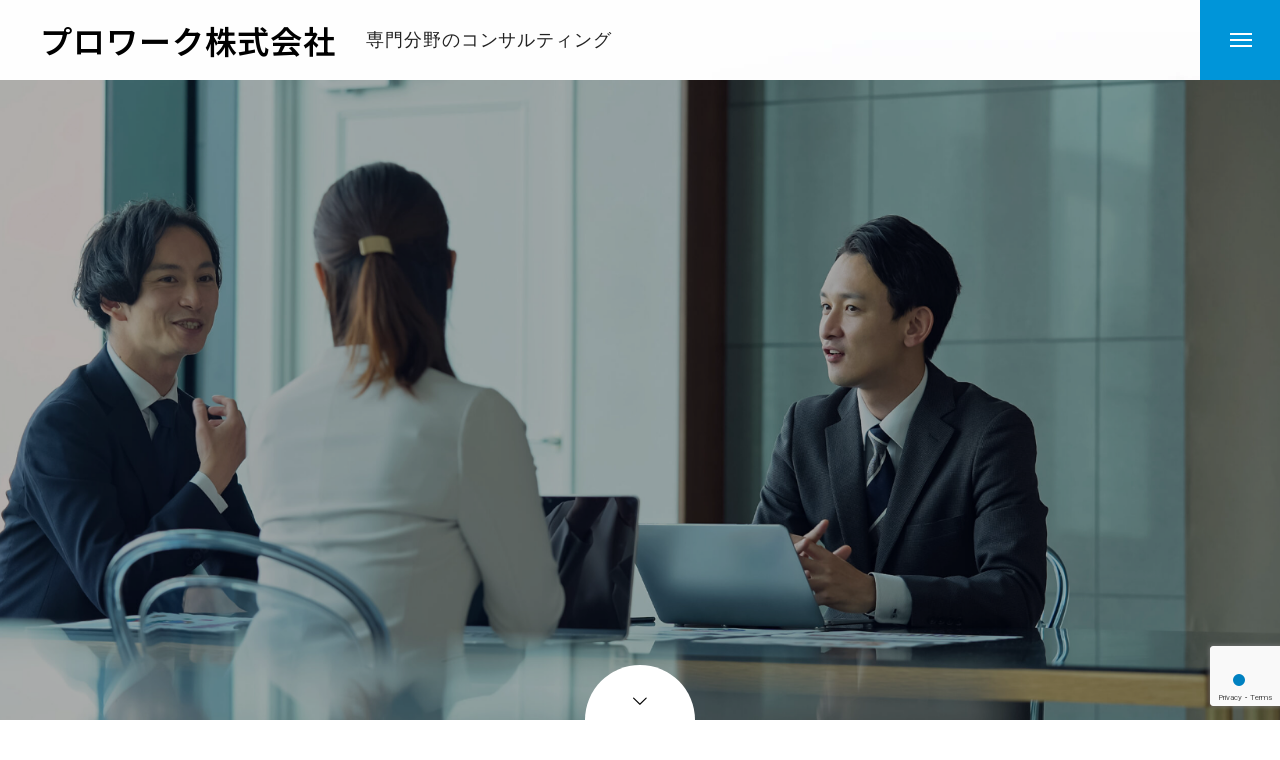

--- FILE ---
content_type: text/html; charset=UTF-8
request_url: https://www.prowork-japan.co.jp/
body_size: 8893
content:
<!DOCTYPE html><html class="pc" lang="ja"><head><meta charset="UTF-8">
<!--[if IE]><meta http-equiv="X-UA-Compatible" content="IE=edge"><![endif]--><meta name="viewport" content="width=device-width"><title>プロワーク株式会社</title><meta name="description" content="専門分野のコンサルティング"><link rel="pingback" href="https://www.prowork-japan.co.jp/xmlrpc.php">
<script>(function(w,d,s,l,i){w[l]=w[l]||[];w[l].push({'gtm.start':new Date().getTime(),event:'gtm.js'});var f=d.getElementsByTagName(s)[0],j=d.createElement(s),dl=l!='dataLayer'?'&l='+l:'';j.async=true;j.src='https://www.googletagmanager.com/gtm.js?id='+i+dl;f.parentNode.insertBefore(j,f);})(window,document,'script','dataLayer','GTM-PB33DNJ3');</script><meta name='robots' content='max-image-preview:large' /><link rel="alternate" type="application/rss+xml" title="プロワーク株式会社 &raquo; フィード" href="https://www.prowork-japan.co.jp/feed/" /><link rel="alternate" type="application/rss+xml" title="プロワーク株式会社 &raquo; コメントフィード" href="https://www.prowork-japan.co.jp/comments/feed/" /><link rel="preconnect" href="https://fonts.googleapis.com"><link rel="preconnect" href="https://fonts.gstatic.com" crossorigin><link href="https://fonts.googleapis.com/css2?family=Noto+Sans+JP:wght@400;600" rel="stylesheet"><link rel="stylesheet" href="https://www.prowork-japan.co.jp/wp-content/cache/tcd/common.css" type="text/css" media="all">
<script type="text/javascript" src="https://www.prowork-japan.co.jp/wp-includes/js/jquery/jquery.min.js?ver=3.7.1" id="jquery-core-js"></script>
<script type="text/javascript" src="https://www.prowork-japan.co.jp/wp-includes/js/jquery/jquery-migrate.min.js?ver=3.4.1" id="jquery-migrate-js"></script><link rel="https://api.w.org/" href="https://www.prowork-japan.co.jp/wp-json/" /><link rel="alternate" title="JSON" type="application/json" href="https://www.prowork-japan.co.jp/wp-json/wp/v2/pages/68" /><link rel="canonical" href="https://www.prowork-japan.co.jp/" /><link rel='shortlink' href='https://www.prowork-japan.co.jp/' /><link rel="alternate" title="oEmbed (JSON)" type="application/json+oembed" href="https://www.prowork-japan.co.jp/wp-json/oembed/1.0/embed?url=https%3A%2F%2Fwww.prowork-japan.co.jp%2F" /><link rel="alternate" title="oEmbed (XML)" type="text/xml+oembed" href="https://www.prowork-japan.co.jp/wp-json/oembed/1.0/embed?url=https%3A%2F%2Fwww.prowork-japan.co.jp%2F&#038;format=xml" /><meta name="facebook-domain-verification" content="6hjf6fonuvd4dx2e4o9s3yizla4sd0" /><link rel="stylesheet" media="screen and (max-width:1200px)" href="https://www.prowork-japan.co.jp/wp-content/themes/massive_tcd084/css/footer-bar.css?ver=2.9.1"><script src="https://www.prowork-japan.co.jp/wp-content/themes/massive_tcd084/js/jquery.easing.1.4.js?ver=2.9.1"></script>
<script src="https://www.prowork-japan.co.jp/wp-content/themes/massive_tcd084/js/jscript.js?ver=2.9.1"></script>
<script src="https://www.prowork-japan.co.jp/wp-content/themes/massive_tcd084/js/comment.js?ver=2.9.1"></script>
<script src="https://www.prowork-japan.co.jp/wp-content/themes/massive_tcd084/js/parallax.js?ver=2.9.1"></script><script src="https://www.prowork-japan.co.jp/wp-content/themes/massive_tcd084/js/simplebar.min.js?ver=2.9.1"></script><script src="https://www.prowork-japan.co.jp/wp-content/themes/massive_tcd084/js/header_fix.js?ver=2.9.1"></script>
<script src="https://www.prowork-japan.co.jp/wp-content/themes/massive_tcd084/js/header_fix_mobile.js?ver=2.9.1"></script><style>#header_slider .item1 .catch{font-size:36px;color:#fff}#header_slider .item1 .desc p{font-size:18px;color:#fff}#header_slider .item1 .button{color:#fff;border-color:rgba(0,149,217,.5)}#header_slider .item1 .button:before{background:#0081c1}#header_slider .item1 .button.button_animation_type1{background:#0095d9}#header_slider .item1 .button.button_animation_type1:hover{color:#fff;background:#0081c1;border-color:rgba(0,129,193,.5)}#header_slider .item1 .button.button_animation_type2:hover{color:#fff;background:0 0;border-color:rgba(0,129,193,.5)}#header_slider .item1 .button.button_animation_type3:hover{color:#fff;background:0 0;border-color:rgba(0,129,193,.5)}@media screen and (max-width:750px){#header_slider .item1 .catch{font-size:24px}#header_slider .item1 .desc p{font-size:15px}}#header_slider .item1 .overlay{background-color:rgba(0,0,0,.3)}.cb_box_content.num1 .cb_header .headline{font-size:66px}.cb_box_content.num1 .cb_header .sub_title{font-size:16px}.cb_box_content.num1 .header_desc{font-size:16px}.cb_box_content.num1 .box_content .headline{font-size:48px}.cb_box_content.num1 .box_content .catch{font-size:26px}.cb_box_content.num1 .box_content .desc{font-size:16px}.cb_box_content.num1 .box_content .caption{font-size:16px}@media screen and (max-width:1200px){.cb_box_content.num1 .cb_header .headline{font-size:48px}}@media screen and (max-width:750px){.cb_box_content.num1 .cb_header .headline{font-size:30px}.cb_box_content.num1 .cb_header .sub_title{font-size:14px}.cb_box_content.num1 .header_desc{font-size:14px}.cb_box_content.num1 .box_content .headline{font-size:30px}.cb_box_content.num1 .box_content .catch{font-size:20px}.cb_box_content.num1 .box_content .desc{font-size:14px}.cb_box_content.num1 .box_content .caption{font-size:14px}}.cb_box_content.num1 .num1 .headline{color:#b20000}.cb_box_content.num1 .num1 .content_top{background:#b20000}.cb_box_content.num1 .num1 a:hover .caption{color:#b60000}.cb_box_content.num1 .num2 .headline{color:#004b67}.cb_box_content.num1 .num2 .content_top{background:#004b67}.cb_box_content.num1 .num2 a:hover .caption{color:#00abdb}.cb_box_content.num1 .num3 .headline{color:#006667}.cb_box_content.num1 .num3 .content_top{background:#006667}.cb_box_content.num1 .num3 a:hover .caption{color:#00cc14}#site_wrap{display:none}#site_loader_overlay{background:#fff;opacity:1;position:fixed;top:0;left:0;width:100%;height:100%;width:100%;height:100vh;z-index:99999}#site_loader_overlay.slide_up{top:-100vh;opacity:0;-webkit-transition:transition:top 1s cubic-bezier(.83,0,.17,1) .4s,opacity 0s cubic-bezier(.83,0,.17,1) 1.5s;transition:top 1s cubic-bezier(.83,0,.17,1) .4s,opacity 0s cubic-bezier(.83,0,.17,1) 1.5s}#site_loader_overlay.slide_down{top:100vh;opacity:0;-webkit-transition:transition:top 1s cubic-bezier(.83,0,.17,1) .4s,opacity 0s cubic-bezier(.83,0,.17,1) 1.5s;transition:top 1s cubic-bezier(.83,0,.17,1) .4s,opacity 0s cubic-bezier(.83,0,.17,1) 1.5s}#site_loader_overlay.slide_left{left:-100%;opactiy:0;-webkit-transition:transition:left 1s cubic-bezier(.83,0,.17,1) .4s,opacity 0s cubic-bezier(.83,0,.17,1) 1.5s;transition:left 1s cubic-bezier(.83,0,.17,1) .4s,opacity 0s cubic-bezier(.83,0,.17,1) 1.5s}#site_loader_overlay.slide_right{left:100%;opactiy:0;-webkit-transition:transition:left 1s cubic-bezier(.83,0,.17,1) .4s,opacity 0s cubic-bezier(.83,0,.17,1) 1.5s;transition:left 1s cubic-bezier(.83,0,.17,1) .4s,opacity 0s cubic-bezier(.83,0,.17,1) 1.5s}#site_loader_animation{width:48px;height:48px;font-size:10px;text-indent:-9999em;position:absolute;top:0;left:0;right:0;bottom:0;margin:auto;border:3px solid rgba(0,0,0,.2);border-top-color:#000;border-radius:50%;-webkit-animation:loading-circle 1.1s infinite linear;animation:loading-circle 1.1s infinite linear}@-webkit-keyframes loading-circle{0%{-webkit-transform:rotate(0deg);transform:rotate(0deg)}100%{-webkit-transform:rotate(360deg);transform:rotate(360deg)}}@media only screen and (max-width:767px){#site_loader_animation{width:30px;height:30px}}@keyframes loading-circle{0%{-webkit-transform:rotate(0deg);transform:rotate(0deg)}100%{-webkit-transform:rotate(360deg);transform:rotate(360deg)}}#site_loader_overlay.active #site_loader_animation{opacity:0;-webkit-transition:all 1s cubic-bezier(.22,1,.36,1) 0s;transition:all 1s cubic-bezier(.22,1,.36,1) 0s}body{background-image:url("https://www.prowork-japan.co.jp/wp-content/uploads/2025/11/bg-prism.webp")}</style>
<script type="text/javascript">jQuery(window).on('scroll load',function(i){var scTop=jQuery(this).scrollTop();var scBottom=scTop+jQuery(this).height();jQuery('.inview').each(function(i){var thisPos=jQuery(this).offset().top+100;if(thisPos<scBottom){jQuery(this).addClass('animate');}});jQuery('.inview_group').each(function(i){var thisPos=jQuery(this).offset().top+100;if(thisPos<scBottom){jQuery(".animate_item",this).each(function(i){jQuery(this).delay(i*300).queue(function(next){jQuery(this).addClass('animate');next();});});}});});jQuery(function($){if($('.cb_news_list .category_list').length){if(!$(body).hasClass('mobile_device')){new SimpleBar($('.cb_news_list .category_list')[0]);};};$('.cb_news_list .category_list a[href^="#"]').on('click',function(e){e.preventDefault();e.stopPropagation();$(this).parent().siblings().removeClass('active');$(this).parent().addClass('active');var news_category_id=$(this).attr('data-news-category');if(news_category_id){$(this).closest('.cb_news_list').find('.news_list').removeClass('active inview animate');$(news_category_id).addClass('active');}});});</script>
<script type="text/javascript">jQuery(window).on('scroll load',function(i){var scTop=jQuery(this).scrollTop();var scBottom=scTop+jQuery(this).height();jQuery('.inview').each(function(i){var thisPos=jQuery(this).offset().top+100;if(thisPos<scBottom){jQuery(this).addClass('animate');}});jQuery('.inview_group').each(function(i){var thisPos=jQuery(this).offset().top+100;if(thisPos<scBottom){jQuery(".animate_item",this).each(function(i){jQuery(this).delay(i*300).queue(function(next){jQuery(this).addClass('animate');next();});});}});});</script><script>jQuery(function($){var $window=$(window);var $body=$('body');if($('.q_underline').length){var gradient_prefix=null;$('.q_underline').each(function(){var bbc=$(this).css('borderBottomColor');if(jQuery.inArray(bbc,['transparent','rgba(0, 0, 0, 0)'])==-1){if(gradient_prefix===null){gradient_prefix='';var ua=navigator.userAgent.toLowerCase();if(/webkit/.test(ua)){gradient_prefix='-webkit-';}else if(/firefox/.test(ua)){gradient_prefix='-moz-';}else{gradient_prefix='';}}
$(this).css('borderBottomColor','transparent');if(gradient_prefix){$(this).css('backgroundImage',gradient_prefix+'linear-gradient(left, transparent 50%, '+bbc+' 50%)');}else{$(this).css('backgroundImage','linear-gradient(to right, transparent 50%, '+bbc+' 50%)');}}});$window.on('scroll.q_underline',function(){$('.q_underline:not(.is-active)').each(function(){if($body.hasClass('show-serumtal')){var left=$(this).offset().left;if(window.scrollX>left-window.innerHeight){$(this).addClass('is-active');}}else{var top=$(this).offset().top;if(window.scrollY>top-window.innerHeight){$(this).addClass('is-active');}}});if(!$('.q_underline:not(.is-active)').length){$window.off('scroll.q_underline');}});}});</script></head><body id="body" class="home wp-singular page-template-default page page-id-68 wp-embed-responsive wp-theme-massive_tcd084 wp-child-theme-massive-child use_loading_screen slider_type2 hide_header_desc_mobile show_page_header_type2 use_header_fix use_mobile_header_fix">
<noscript><iframe src="https://www.googletagmanager.com/ns.html?id=GTM-PB33DNJ3"
height="0" width="0" style="display:none;visibility:hidden"></iframe></noscript><div id="site_loader_overlay"><div id="site_loader_animation"></div></div><div id="container"><header id="header"><div id="header_logo"><h1 class="logo">
<a href="https://www.prowork-japan.co.jp/" title="プロワーク株式会社">
<span class="pc_logo_text rich_font_logo" style="font-size:32px;">プロワーク株式会社</span>
<span class="mobile_logo_text rich_font_logo" style="font-size:24px;">プロワーク株式会社</span>
</a></h1></div><h2 id="site_description" class="show_desc_pc "><span>専門分野のコンサルティング</span></h2>
<a id="menu_button" href="#"><span></span><span></span><span></span></a></header><div id="drawer_menu"><div id="drawer_menu_inner"><nav id="global_menu"><ul id="menu-%e3%82%b0%e3%83%ad%e3%83%bc%e3%83%90%e3%83%ab%e3%83%a1%e3%83%8b%e3%83%a5%e3%83%bc" class="menu"><li id="menu-item-82" class="menu-item menu-item-type-post_type menu-item-object-page menu-item-82 "><a href="https://www.prowork-japan.co.jp/business/"><div class="inner"><span class="title">サービス</span></div></a></li><li id="menu-item-71" class="menu-item menu-item-type-post_type menu-item-object-page menu-item-71 "><a href="https://www.prowork-japan.co.jp/company/"><div class="inner"><span class="title">会社概要</span></div></a></li><li id="menu-item-72" class="menu-item menu-item-type-post_type menu-item-object-page menu-item-72 "><a href="https://www.prowork-japan.co.jp/recruit/"><div class="inner"><span class="title">採用情報</span></div></a></li><li id="menu-item-88" class="menu-item menu-item-type-post_type menu-item-object-page menu-item-88 "><a href="https://www.prowork-japan.co.jp/contact/"><div class="inner"><span class="title">お問い合わせ</span></div></a></li></ul></nav><div id="drawer_menu_footer"><ul id="drawer_footer_sns" class="footer_sns clearfix"><li class="rss"><a href="https://www.prowork-japan.co.jp/feed/" rel="nofollow" target="_blank" title="RSS"><span>RSS</span></a></li></ul><div id="drawer_footer_menu" class="clearfix"><ul id="menu-%e3%82%b0%e3%83%ad%e3%83%bc%e3%83%90%e3%83%ab%e3%83%a1%e3%83%8b%e3%83%a5%e3%83%bc-1" class="menu"><li class="menu-item menu-item-type-post_type menu-item-object-page menu-item-82 "><a href="https://www.prowork-japan.co.jp/business/">サービス</a></li><li class="menu-item menu-item-type-post_type menu-item-object-page menu-item-71 "><a href="https://www.prowork-japan.co.jp/company/">会社概要</a></li><li class="menu-item menu-item-type-post_type menu-item-object-page menu-item-72 "><a href="https://www.prowork-japan.co.jp/recruit/">採用情報</a></li><li class="menu-item menu-item-type-post_type menu-item-object-page menu-item-88 "><a href="https://www.prowork-japan.co.jp/contact/">お問い合わせ</a></li></ul></div><div id="drawer_search"><form role="search" method="get" id="drawer_searchform" action="https://www.prowork-japan.co.jp"><div class="input_area"><input type="text" value="" id="drawer_search_input" name="s"></div><div class="button"><label for="drawer_search_button"></label><input type="submit" id="drawer_search_button" value=""></div></form></div></div></div></div><div id="header_slider_wrap" class="type2 position_type1"><div id="header_slider"><div class="item image_item item1 slick-slide bg_animation_type2"><div class="caption"><h3 class="animate_item catch rich_font_1">AI時代の人材戦略を、ここから</h3><div class="animate_item desc"><p>AI時代の成長戦略において最も信頼されるパートナーへ</p></div></div><div class="overlay"></div><div class="bg_image " style="background:url(https://www.prowork-japan.co.jp/wp-content/uploads/2025/09/AdobeStock_431932292-scaled.jpeg) no-repeat center center; background-size:cover;"></div></div></div>
<a id="header_slider_button" href="#index_content_builder"></a></div><div id="index_content_builder"><div class="cb_box_content cb_content num1 no_desc_image" id="cb_content_1"><div class="cb_contents_inner"><div class="cb_header"><h2 class="headline inview rich_font_1">CONCEPT</h2><p class="sub_title inview">企業と人材をアップデートする</p></div><p class="header_desc inview">AIはツールではなく“チームメンバー”になる時代へ。<br />
私たちは法人向けAIリスキリング事業を軸に、通信基盤整備・人材採用支援を組み合わせ、企業の競争力を総合的に強化します。</p></div><div class="box_content inview_group"><div class="item num1 animate_item">
<a href="https://www.prowork-japan.co.jp/company/"><h3 class="headline rich_font_1">COMPANY</h3><div class="content_wrap"><div class="content_top"><div class="content_top_inner"><h4 class="catch rich_font_1">AIをチームに、未来を成果に。</h4><p class="desc">プロワーク株式会社は、AIを単なるツールではなく“チームメンバー”と捉え、企業と人材の可能性を最大化するパートナーです。法人向けAIリスキリング事業を中心に、通信基盤整備や採用支援を組み合わせ、企業の競争力を総合的に底上げします。</p></div></div><div class="content_bottom" style="background:#f3f3f3;">
<img class="image image__large" src="https://www.prowork-japan.co.jp/wp-content/uploads/2025/08/contact_01.png" alt="" title="" width="1261" height="1322" /></div></div>
</a></div><div class="item num2 animate_item">
<a href="https://www.prowork-japan.co.jp/business/"><h3 class="headline rich_font_1">BUSINESS</h3><div class="content_wrap"><div class="content_top"><div class="content_top_inner"><h4 class="catch rich_font_1">人とAIが共に働く組織をつくる。</h4><p class="desc">生成AIやデータ分析、業務自動化の研修から現場実装、効果測定までをワンストップで提供。さらに、AI活用に欠かせないクラウド・ネットワーク環境の構築やセキュリティ強化、そしてAI時代に必要な人材の採用支援まで幅広く対応します。</p></div></div><div class="content_bottom" style="background:#f3f3f3;">
<img class="image image__large" src="https://www.prowork-japan.co.jp/wp-content/uploads/2025/08/dx_01.png" alt="" title="" width="1269" height="1404" /></div></div>
</a></div><div class="item num3 animate_item">
<a href="https://www.prowork-japan.co.jp/recruit"><h3 class="headline rich_font_1">RECRUIT</h3><div class="content_wrap"><div class="content_top"><div class="content_top_inner"><h4 class="catch rich_font_1">キャリアの未来を共に創る仲間を募集しています。</h4><p class="desc">プロワーク株式会社は、企業がAI時代を勝ち抜くための成長戦略を、共に描いていく仲間を募集しています。柔軟な働き方や新しいキャリアを模索する方々とともに、未来の働き方を創り上げていきましょう。</p></div></div><div class="content_bottom" style="background:#f3f3f3;">
<img class="image image__large" src="https://www.prowork-japan.co.jp/wp-content/uploads/2025/08/online-meeting_01-1.png" alt="" title="" width="657" height="658" /></div></div>
</a></div></div></div></div><div id="return_top_pc">
<a href="#body"><span>TOP</span></a></div><footer id="footer"><div id="footer_bottom"><div id="footer_logo"><div class="logo">
<a href="https://www.prowork-japan.co.jp/" title="プロワーク株式会社">
<span class="pc_logo_text" style="font-size:32px;">プロワーク株式会社</span>
<span class="mobile_logo_text" style="font-size:24px;">プロワーク株式会社</span>
</a></div></div><h2 id="footer_site_description"><span>専門分野のコンサルティング</span></h2><ul id="footer_sns" class="footer_sns clearfix"><li class="rss"><a href="https://www.prowork-japan.co.jp/feed/" rel="nofollow" target="_blank" title="RSS"><span>RSS</span></a></li></ul></div><div id="footer_menu_bottom"><ul id="menu-%e3%82%b0%e3%83%ad%e3%83%bc%e3%83%90%e3%83%ab%e3%83%a1%e3%83%8b%e3%83%a5%e3%83%bc-2" class="menu"><li class="menu-item menu-item-type-post_type menu-item-object-page menu-item-82 "><a href="https://www.prowork-japan.co.jp/business/">サービス</a></li><li class="menu-item menu-item-type-post_type menu-item-object-page menu-item-71 "><a href="https://www.prowork-japan.co.jp/company/">会社概要</a></li><li class="menu-item menu-item-type-post_type menu-item-object-page menu-item-72 "><a href="https://www.prowork-japan.co.jp/recruit/">採用情報</a></li><li class="menu-item menu-item-type-post_type menu-item-object-page menu-item-88 "><a href="https://www.prowork-japan.co.jp/contact/">お問い合わせ</a></li></ul></div><p id="copyright">Copyright © 2025 prowork-japan.co.jp</p></footer><div id="return_top">
<a href="#body"><span>TOP</span></a></div></div><script>jQuery(document).ready(function($){$('html').addClass('display_load_screen');var winH=$(window).innerHeight();function after_load(){$('#site_loader_overlay').delay(600).fadeOut(900);setTimeout(function(){$('html').removeClass('display_load_screen');},'400');var slideWrapper=$('#header_slider'),iframes=slideWrapper.find('.youtube-player'),ytPlayers={},timers={slickNext:null};if($('#header_slider .youtube-player').length){if(!$('script[src="//www.youtube.com/iframe_api"]').length){var tag=document.createElement('script');tag.src='https://www.youtube.com/iframe_api';var firstScriptTag=document.getElementsByTagName('script')[0];firstScriptTag.parentNode.insertBefore(tag,firstScriptTag);}}
window.onYouTubeIframeAPIReady=function(){slideWrapper.find('.youtube-player').each(function(){var ytPlayerId=$(this).attr('id');if(!ytPlayerId)return;var player=new YT.Player(ytPlayerId,{events:{onReady:function(e){$('#'+ytPlayerId).css('opacity',0).css('pointerEvents','none');iframes=slideWrapper.find('.youtube-player');ytPlayers[ytPlayerId]=player;ytPlayers[ytPlayerId].mute();ytPlayers[ytPlayerId].lastStatus=-1;var item=$('#'+ytPlayerId).closest('.item');if(item.hasClass('slick-current')){playPauseVideo(item,'play');}},onStateChange:function(e){if(e.data===0){ytPlayers[ytPlayerId].seekTo(0,true);}else if(e.data===1){$('#'+ytPlayerId).not(':animated').css('opacity',1);}else if(e.data===3){if(ytPlayers[ytPlayerId].lastStatus===-1){$('#'+ytPlayerId).delay(100).animate({opacity:1},400);}}
ytPlayers[ytPlayerId].lastStatus=e.data;}}});});};function playPauseVideo(slide,control){if(!slide){slide=slideWrapper.find('.slick-current');}
if(slide.hasClass('youtube')){var ytPlayerId=slide.find('.youtube-player').attr('id');if(ytPlayerId){switch(control){case'play':if(ytPlayers[ytPlayerId]){ytPlayers[ytPlayerId].seekTo(0,true);ytPlayers[ytPlayerId].playVideo();}
setTimeout(function(){slide.find(".animate_item").each(function(i){$(this).delay(i*700).queue(function(next){$(this).addClass('animate');$(this).find('span').each(function(i){$(this).removeClass('animate');$(this).delay(i*50).queue(function(next){$(this).addClass('animate');next();});});next();});});},1000);if(timers.slickNext){clearTimeout(timers.slickNext);timers.slickNext=null;}
break;case'pause':slide.find(".animate_item").removeClass('animate');slide.find(".parent span").removeClass('animate');if(ytPlayers[ytPlayerId]){ytPlayers[ytPlayerId].pauseVideo();}
break;}}}else if(slide.hasClass('video')){var video=slide.find('video').get(0);if(video){switch(control){case'play':video.currentTime=0;video.play();setTimeout(function(){slide.find(".animate_item").each(function(i){$(this).delay(i*700).queue(function(next){$(this).addClass('animate');$(this).find('span').each(function(i){$(this).removeClass('animate');$(this).delay(i*50).queue(function(next){$(this).addClass('animate');next();});});next();});});},1000);var slickIndex=slide.attr('data-slick-index')||0;clearInterval(timers[slickIndex]);timers[slickIndex]=setInterval(function(){if(video.duration-video.currentTime<2){clearInterval(timers[slickIndex]);if(slide.hasClass('slick-current')){if(timers.slickNext){clearTimeout(timers.slickNext);timers.slickNext=null;}
slideWrapper.slick('slickNext');setTimeout(function(){video.currentTime=0;},2000);}}},200);break;case'pause':slide.find(".animate_item").removeClass('animate');slide.find(".parent span").removeClass('animate');video.pause();break;}}}else if(slide.hasClass('image_item')){switch(control){case'play':setTimeout(function(){slide.find(".animate_item").each(function(i){$(this).delay(i*700).queue(function(next){$(this).addClass('animate');$(this).find('span').each(function(i){$(this).removeClass('animate');$(this).delay(i*50).queue(function(next){$(this).addClass('animate');next();});});next();});});},1000);if(timers.slickNext){clearTimeout(timers.slickNext);timers.slickNext=null;}
timers.slickNext=setTimeout(function(){slideWrapper.slick('slickNext');},7000);break;case'pause':slide.find(".animate_item").removeClass('animate');slide.find(".parent span").removeClass('animate');break;}}}
function youtube_resize(object){var slider_height=$('#header_slider').innerHeight();var slider_width=slider_height*(16/9);var win_width=$(window).width();var win_height=win_width*(9/16);if(win_width>slider_width){object.addClass('type1');object.removeClass('type2');object.css({'width':'100%','height':win_height});}else{object.removeClass('type1');object.addClass('type2');object.css({'width':slider_width,'height':slider_height});}}
function video_resize(){var winW=$(window).width();if($('html').hasClass('mobile')){var item_height=$(window).innerHeight()-60;var item_width=$(window).width();}else{var item_height=$(window).innerHeight()-80;var item_width=$(window).width();}
if($('html').hasClass('sp')){var item_height=$(window).innerHeight();var item_width=$(window).width();}
$(".slide-media").each(function(i){var video=$(this)[0];var video_width=video.videoWidth;var video_height=video.videoHeight;var scaleW=item_width/video_width;var scaleH=item_height/video_height;var fixScale=Math.max(scaleW,scaleH);var setW=video_width*fixScale;var setH=video_height*fixScale;var moveX=Math.floor((item_width-setW)/2);var moveY=Math.floor((item_height-setH)/2);$(this).css({'width':setW,'height':setH,'left':moveX,'top':moveY});});}
function adjust_height(){var winH=$(window).innerHeight();var winW=$(window).width();if($('html').hasClass('mobile')){var header_slider_height=winH-60;}else{var header_slider_height=winH-80;}
$('#header_slider_wrap').css('height',header_slider_height);$('#header_slider').css('height',header_slider_height);$('#header_slider .item').css('height',header_slider_height);}
$(function(){slideWrapper.on('beforeChange',function(event,slick,currentSlide,nextSlide){if(currentSlide==nextSlide)return;slick.$slides.eq(nextSlide).addClass('animate');setTimeout(function(){playPauseVideo(slick.$slides.eq(currentSlide),'pause');},slick.options.speed);playPauseVideo(slick.$slides.eq(nextSlide),'play');});slideWrapper.on('afterChange',function(event,slick,currentSlide){slick.$slides.not(':eq('+currentSlide+')').removeClass('animate first_animate');});slideWrapper.on('swipe',function(event,slick,direction){slideWrapper.slick('setPosition');});slideWrapper.slick({slide:'.item',infinite:true,dots:true,arrows:false,slidesToShow:1,slidesToScroll:1,swipe:false,pauseOnFocus:false,pauseOnHover:false,autoplay:false,fade:true,autoplaySpeed:7000,speed:1500,easing:'easeOutExpo'});adjust_height();youtube_resize($('.youtube_wrap'));video_resize();$('#header_slider .item1').addClass('animate first_animate');playPauseVideo($('#header_slider .item1'),'play');});$(window).on('load',function(){adjust_height();youtube_resize($('.youtube_wrap'));video_resize();});$(window).on('resize',function(){adjust_height();youtube_resize($('.youtube_wrap'));video_resize();});$('#header_slider_catch').addClass('animate2');$('#header_slider_button').addClass('animate3');$('#page_header .animate_item').each(function(i){$(this).delay(i*500).queue(function(next){$(this).addClass('animate');next();});});}
$(window).load(function(){$('#site_loader_overlay').css('height',winH);after_load();});$(function(){$('#site_loader_overlay').css('height',winH);setTimeout(function(){if($('#site_loader_overlay').is(':visible')){after_load();}},5000);});});</script><script type="speculationrules">{"prefetch":[{"source":"document","where":{"and":[{"href_matches":"\/*"},{"not":{"href_matches":["\/wp-*.php","\/wp-admin\/*","\/wp-content\/uploads\/*","\/wp-content\/*","\/wp-content\/plugins\/*","\/wp-content\/themes\/massive-child\/*","\/wp-content\/themes\/massive_tcd084\/*","\/*\\?(.+)"]}},{"not":{"selector_matches":"a[rel~=\"nofollow\"]"}},{"not":{"selector_matches":".no-prefetch, .no-prefetch a"}}]},"eagerness":"conservative"}]}</script>
<script type="text/javascript" src="https://www.prowork-japan.co.jp/wp-includes/js/comment-reply.min.js?ver=6.8.3" id="comment-reply-js" async="async" data-wp-strategy="async"></script>
<script type="text/javascript" src="https://www.prowork-japan.co.jp/wp-includes/js/dist/hooks.min.js?ver=4d63a3d491d11ffd8ac6" id="wp-hooks-js"></script>
<script type="text/javascript" src="https://www.prowork-japan.co.jp/wp-includes/js/dist/i18n.min.js?ver=5e580eb46a90c2b997e6" id="wp-i18n-js"></script>
<script type="text/javascript" id="wp-i18n-js-after">wp.i18n.setLocaleData({'text direction\u0004ltr':['ltr']});</script>
<script type="text/javascript" src="https://www.prowork-japan.co.jp/wp-content/plugins/contact-form-7/includes/swv/js/index.js?ver=6.1.1" id="swv-js"></script>
<script type="text/javascript" id="contact-form-7-js-translations">(function(domain,translations){var localeData=translations.locale_data[domain]||translations.locale_data.messages;localeData[""].domain=domain;wp.i18n.setLocaleData(localeData,domain);})("contact-form-7",{"translation-revision-date":"2025-08-05 08:50:03+0000","generator":"GlotPress\/4.0.1","domain":"messages","locale_data":{"messages":{"":{"domain":"messages","plural-forms":"nplurals=1; plural=0;","lang":"ja_JP"},"This contact form is placed in the wrong place.":["\u3053\u306e\u30b3\u30f3\u30bf\u30af\u30c8\u30d5\u30a9\u30fc\u30e0\u306f\u9593\u9055\u3063\u305f\u4f4d\u7f6e\u306b\u7f6e\u304b\u308c\u3066\u3044\u307e\u3059\u3002"],"Error:":["\u30a8\u30e9\u30fc:"]}},"comment":{"reference":"includes\/js\/index.js"}});</script>
<script type="text/javascript" id="contact-form-7-js-before">var wpcf7={"api":{"root":"https:\/\/www.prowork-japan.co.jp\/wp-json\/","namespace":"contact-form-7\/v1"}};</script>
<script type="text/javascript" src="https://www.prowork-japan.co.jp/wp-content/plugins/contact-form-7/includes/js/index.js?ver=6.1.1" id="contact-form-7-js"></script>
<script type="text/javascript" src="https://www.google.com/recaptcha/api.js?render=6Leutq4rAAAAAL9_0_uV3xQTJ6P8YzQQZuvtB1yc&amp;ver=3.0" id="google-recaptcha-js"></script>
<script type="text/javascript" src="https://www.prowork-japan.co.jp/wp-includes/js/dist/vendor/wp-polyfill.min.js?ver=3.15.0" id="wp-polyfill-js"></script>
<script type="text/javascript" id="wpcf7-recaptcha-js-before">var wpcf7_recaptcha={"sitekey":"6Leutq4rAAAAAL9_0_uV3xQTJ6P8YzQQZuvtB1yc","actions":{"homepage":"homepage","contactform":"contactform"}};</script>
<script type="text/javascript" src="https://www.prowork-japan.co.jp/wp-content/plugins/contact-form-7/modules/recaptcha/index.js?ver=6.1.1" id="wpcf7-recaptcha-js"></script>
<script type="text/javascript" src="https://www.prowork-japan.co.jp/wp-content/themes/massive_tcd084/js/slick.min.js?ver=1.0.0" id="slick-script-js"></script></body></html>
<!-- Compressed by TCD -->

--- FILE ---
content_type: text/html; charset=utf-8
request_url: https://www.google.com/recaptcha/api2/anchor?ar=1&k=6Leutq4rAAAAAL9_0_uV3xQTJ6P8YzQQZuvtB1yc&co=aHR0cHM6Ly93d3cucHJvd29yay1qYXBhbi5jby5qcDo0NDM.&hl=en&v=N67nZn4AqZkNcbeMu4prBgzg&size=invisible&anchor-ms=20000&execute-ms=30000&cb=1b7929l9nww7
body_size: 48711
content:
<!DOCTYPE HTML><html dir="ltr" lang="en"><head><meta http-equiv="Content-Type" content="text/html; charset=UTF-8">
<meta http-equiv="X-UA-Compatible" content="IE=edge">
<title>reCAPTCHA</title>
<style type="text/css">
/* cyrillic-ext */
@font-face {
  font-family: 'Roboto';
  font-style: normal;
  font-weight: 400;
  font-stretch: 100%;
  src: url(//fonts.gstatic.com/s/roboto/v48/KFO7CnqEu92Fr1ME7kSn66aGLdTylUAMa3GUBHMdazTgWw.woff2) format('woff2');
  unicode-range: U+0460-052F, U+1C80-1C8A, U+20B4, U+2DE0-2DFF, U+A640-A69F, U+FE2E-FE2F;
}
/* cyrillic */
@font-face {
  font-family: 'Roboto';
  font-style: normal;
  font-weight: 400;
  font-stretch: 100%;
  src: url(//fonts.gstatic.com/s/roboto/v48/KFO7CnqEu92Fr1ME7kSn66aGLdTylUAMa3iUBHMdazTgWw.woff2) format('woff2');
  unicode-range: U+0301, U+0400-045F, U+0490-0491, U+04B0-04B1, U+2116;
}
/* greek-ext */
@font-face {
  font-family: 'Roboto';
  font-style: normal;
  font-weight: 400;
  font-stretch: 100%;
  src: url(//fonts.gstatic.com/s/roboto/v48/KFO7CnqEu92Fr1ME7kSn66aGLdTylUAMa3CUBHMdazTgWw.woff2) format('woff2');
  unicode-range: U+1F00-1FFF;
}
/* greek */
@font-face {
  font-family: 'Roboto';
  font-style: normal;
  font-weight: 400;
  font-stretch: 100%;
  src: url(//fonts.gstatic.com/s/roboto/v48/KFO7CnqEu92Fr1ME7kSn66aGLdTylUAMa3-UBHMdazTgWw.woff2) format('woff2');
  unicode-range: U+0370-0377, U+037A-037F, U+0384-038A, U+038C, U+038E-03A1, U+03A3-03FF;
}
/* math */
@font-face {
  font-family: 'Roboto';
  font-style: normal;
  font-weight: 400;
  font-stretch: 100%;
  src: url(//fonts.gstatic.com/s/roboto/v48/KFO7CnqEu92Fr1ME7kSn66aGLdTylUAMawCUBHMdazTgWw.woff2) format('woff2');
  unicode-range: U+0302-0303, U+0305, U+0307-0308, U+0310, U+0312, U+0315, U+031A, U+0326-0327, U+032C, U+032F-0330, U+0332-0333, U+0338, U+033A, U+0346, U+034D, U+0391-03A1, U+03A3-03A9, U+03B1-03C9, U+03D1, U+03D5-03D6, U+03F0-03F1, U+03F4-03F5, U+2016-2017, U+2034-2038, U+203C, U+2040, U+2043, U+2047, U+2050, U+2057, U+205F, U+2070-2071, U+2074-208E, U+2090-209C, U+20D0-20DC, U+20E1, U+20E5-20EF, U+2100-2112, U+2114-2115, U+2117-2121, U+2123-214F, U+2190, U+2192, U+2194-21AE, U+21B0-21E5, U+21F1-21F2, U+21F4-2211, U+2213-2214, U+2216-22FF, U+2308-230B, U+2310, U+2319, U+231C-2321, U+2336-237A, U+237C, U+2395, U+239B-23B7, U+23D0, U+23DC-23E1, U+2474-2475, U+25AF, U+25B3, U+25B7, U+25BD, U+25C1, U+25CA, U+25CC, U+25FB, U+266D-266F, U+27C0-27FF, U+2900-2AFF, U+2B0E-2B11, U+2B30-2B4C, U+2BFE, U+3030, U+FF5B, U+FF5D, U+1D400-1D7FF, U+1EE00-1EEFF;
}
/* symbols */
@font-face {
  font-family: 'Roboto';
  font-style: normal;
  font-weight: 400;
  font-stretch: 100%;
  src: url(//fonts.gstatic.com/s/roboto/v48/KFO7CnqEu92Fr1ME7kSn66aGLdTylUAMaxKUBHMdazTgWw.woff2) format('woff2');
  unicode-range: U+0001-000C, U+000E-001F, U+007F-009F, U+20DD-20E0, U+20E2-20E4, U+2150-218F, U+2190, U+2192, U+2194-2199, U+21AF, U+21E6-21F0, U+21F3, U+2218-2219, U+2299, U+22C4-22C6, U+2300-243F, U+2440-244A, U+2460-24FF, U+25A0-27BF, U+2800-28FF, U+2921-2922, U+2981, U+29BF, U+29EB, U+2B00-2BFF, U+4DC0-4DFF, U+FFF9-FFFB, U+10140-1018E, U+10190-1019C, U+101A0, U+101D0-101FD, U+102E0-102FB, U+10E60-10E7E, U+1D2C0-1D2D3, U+1D2E0-1D37F, U+1F000-1F0FF, U+1F100-1F1AD, U+1F1E6-1F1FF, U+1F30D-1F30F, U+1F315, U+1F31C, U+1F31E, U+1F320-1F32C, U+1F336, U+1F378, U+1F37D, U+1F382, U+1F393-1F39F, U+1F3A7-1F3A8, U+1F3AC-1F3AF, U+1F3C2, U+1F3C4-1F3C6, U+1F3CA-1F3CE, U+1F3D4-1F3E0, U+1F3ED, U+1F3F1-1F3F3, U+1F3F5-1F3F7, U+1F408, U+1F415, U+1F41F, U+1F426, U+1F43F, U+1F441-1F442, U+1F444, U+1F446-1F449, U+1F44C-1F44E, U+1F453, U+1F46A, U+1F47D, U+1F4A3, U+1F4B0, U+1F4B3, U+1F4B9, U+1F4BB, U+1F4BF, U+1F4C8-1F4CB, U+1F4D6, U+1F4DA, U+1F4DF, U+1F4E3-1F4E6, U+1F4EA-1F4ED, U+1F4F7, U+1F4F9-1F4FB, U+1F4FD-1F4FE, U+1F503, U+1F507-1F50B, U+1F50D, U+1F512-1F513, U+1F53E-1F54A, U+1F54F-1F5FA, U+1F610, U+1F650-1F67F, U+1F687, U+1F68D, U+1F691, U+1F694, U+1F698, U+1F6AD, U+1F6B2, U+1F6B9-1F6BA, U+1F6BC, U+1F6C6-1F6CF, U+1F6D3-1F6D7, U+1F6E0-1F6EA, U+1F6F0-1F6F3, U+1F6F7-1F6FC, U+1F700-1F7FF, U+1F800-1F80B, U+1F810-1F847, U+1F850-1F859, U+1F860-1F887, U+1F890-1F8AD, U+1F8B0-1F8BB, U+1F8C0-1F8C1, U+1F900-1F90B, U+1F93B, U+1F946, U+1F984, U+1F996, U+1F9E9, U+1FA00-1FA6F, U+1FA70-1FA7C, U+1FA80-1FA89, U+1FA8F-1FAC6, U+1FACE-1FADC, U+1FADF-1FAE9, U+1FAF0-1FAF8, U+1FB00-1FBFF;
}
/* vietnamese */
@font-face {
  font-family: 'Roboto';
  font-style: normal;
  font-weight: 400;
  font-stretch: 100%;
  src: url(//fonts.gstatic.com/s/roboto/v48/KFO7CnqEu92Fr1ME7kSn66aGLdTylUAMa3OUBHMdazTgWw.woff2) format('woff2');
  unicode-range: U+0102-0103, U+0110-0111, U+0128-0129, U+0168-0169, U+01A0-01A1, U+01AF-01B0, U+0300-0301, U+0303-0304, U+0308-0309, U+0323, U+0329, U+1EA0-1EF9, U+20AB;
}
/* latin-ext */
@font-face {
  font-family: 'Roboto';
  font-style: normal;
  font-weight: 400;
  font-stretch: 100%;
  src: url(//fonts.gstatic.com/s/roboto/v48/KFO7CnqEu92Fr1ME7kSn66aGLdTylUAMa3KUBHMdazTgWw.woff2) format('woff2');
  unicode-range: U+0100-02BA, U+02BD-02C5, U+02C7-02CC, U+02CE-02D7, U+02DD-02FF, U+0304, U+0308, U+0329, U+1D00-1DBF, U+1E00-1E9F, U+1EF2-1EFF, U+2020, U+20A0-20AB, U+20AD-20C0, U+2113, U+2C60-2C7F, U+A720-A7FF;
}
/* latin */
@font-face {
  font-family: 'Roboto';
  font-style: normal;
  font-weight: 400;
  font-stretch: 100%;
  src: url(//fonts.gstatic.com/s/roboto/v48/KFO7CnqEu92Fr1ME7kSn66aGLdTylUAMa3yUBHMdazQ.woff2) format('woff2');
  unicode-range: U+0000-00FF, U+0131, U+0152-0153, U+02BB-02BC, U+02C6, U+02DA, U+02DC, U+0304, U+0308, U+0329, U+2000-206F, U+20AC, U+2122, U+2191, U+2193, U+2212, U+2215, U+FEFF, U+FFFD;
}
/* cyrillic-ext */
@font-face {
  font-family: 'Roboto';
  font-style: normal;
  font-weight: 500;
  font-stretch: 100%;
  src: url(//fonts.gstatic.com/s/roboto/v48/KFO7CnqEu92Fr1ME7kSn66aGLdTylUAMa3GUBHMdazTgWw.woff2) format('woff2');
  unicode-range: U+0460-052F, U+1C80-1C8A, U+20B4, U+2DE0-2DFF, U+A640-A69F, U+FE2E-FE2F;
}
/* cyrillic */
@font-face {
  font-family: 'Roboto';
  font-style: normal;
  font-weight: 500;
  font-stretch: 100%;
  src: url(//fonts.gstatic.com/s/roboto/v48/KFO7CnqEu92Fr1ME7kSn66aGLdTylUAMa3iUBHMdazTgWw.woff2) format('woff2');
  unicode-range: U+0301, U+0400-045F, U+0490-0491, U+04B0-04B1, U+2116;
}
/* greek-ext */
@font-face {
  font-family: 'Roboto';
  font-style: normal;
  font-weight: 500;
  font-stretch: 100%;
  src: url(//fonts.gstatic.com/s/roboto/v48/KFO7CnqEu92Fr1ME7kSn66aGLdTylUAMa3CUBHMdazTgWw.woff2) format('woff2');
  unicode-range: U+1F00-1FFF;
}
/* greek */
@font-face {
  font-family: 'Roboto';
  font-style: normal;
  font-weight: 500;
  font-stretch: 100%;
  src: url(//fonts.gstatic.com/s/roboto/v48/KFO7CnqEu92Fr1ME7kSn66aGLdTylUAMa3-UBHMdazTgWw.woff2) format('woff2');
  unicode-range: U+0370-0377, U+037A-037F, U+0384-038A, U+038C, U+038E-03A1, U+03A3-03FF;
}
/* math */
@font-face {
  font-family: 'Roboto';
  font-style: normal;
  font-weight: 500;
  font-stretch: 100%;
  src: url(//fonts.gstatic.com/s/roboto/v48/KFO7CnqEu92Fr1ME7kSn66aGLdTylUAMawCUBHMdazTgWw.woff2) format('woff2');
  unicode-range: U+0302-0303, U+0305, U+0307-0308, U+0310, U+0312, U+0315, U+031A, U+0326-0327, U+032C, U+032F-0330, U+0332-0333, U+0338, U+033A, U+0346, U+034D, U+0391-03A1, U+03A3-03A9, U+03B1-03C9, U+03D1, U+03D5-03D6, U+03F0-03F1, U+03F4-03F5, U+2016-2017, U+2034-2038, U+203C, U+2040, U+2043, U+2047, U+2050, U+2057, U+205F, U+2070-2071, U+2074-208E, U+2090-209C, U+20D0-20DC, U+20E1, U+20E5-20EF, U+2100-2112, U+2114-2115, U+2117-2121, U+2123-214F, U+2190, U+2192, U+2194-21AE, U+21B0-21E5, U+21F1-21F2, U+21F4-2211, U+2213-2214, U+2216-22FF, U+2308-230B, U+2310, U+2319, U+231C-2321, U+2336-237A, U+237C, U+2395, U+239B-23B7, U+23D0, U+23DC-23E1, U+2474-2475, U+25AF, U+25B3, U+25B7, U+25BD, U+25C1, U+25CA, U+25CC, U+25FB, U+266D-266F, U+27C0-27FF, U+2900-2AFF, U+2B0E-2B11, U+2B30-2B4C, U+2BFE, U+3030, U+FF5B, U+FF5D, U+1D400-1D7FF, U+1EE00-1EEFF;
}
/* symbols */
@font-face {
  font-family: 'Roboto';
  font-style: normal;
  font-weight: 500;
  font-stretch: 100%;
  src: url(//fonts.gstatic.com/s/roboto/v48/KFO7CnqEu92Fr1ME7kSn66aGLdTylUAMaxKUBHMdazTgWw.woff2) format('woff2');
  unicode-range: U+0001-000C, U+000E-001F, U+007F-009F, U+20DD-20E0, U+20E2-20E4, U+2150-218F, U+2190, U+2192, U+2194-2199, U+21AF, U+21E6-21F0, U+21F3, U+2218-2219, U+2299, U+22C4-22C6, U+2300-243F, U+2440-244A, U+2460-24FF, U+25A0-27BF, U+2800-28FF, U+2921-2922, U+2981, U+29BF, U+29EB, U+2B00-2BFF, U+4DC0-4DFF, U+FFF9-FFFB, U+10140-1018E, U+10190-1019C, U+101A0, U+101D0-101FD, U+102E0-102FB, U+10E60-10E7E, U+1D2C0-1D2D3, U+1D2E0-1D37F, U+1F000-1F0FF, U+1F100-1F1AD, U+1F1E6-1F1FF, U+1F30D-1F30F, U+1F315, U+1F31C, U+1F31E, U+1F320-1F32C, U+1F336, U+1F378, U+1F37D, U+1F382, U+1F393-1F39F, U+1F3A7-1F3A8, U+1F3AC-1F3AF, U+1F3C2, U+1F3C4-1F3C6, U+1F3CA-1F3CE, U+1F3D4-1F3E0, U+1F3ED, U+1F3F1-1F3F3, U+1F3F5-1F3F7, U+1F408, U+1F415, U+1F41F, U+1F426, U+1F43F, U+1F441-1F442, U+1F444, U+1F446-1F449, U+1F44C-1F44E, U+1F453, U+1F46A, U+1F47D, U+1F4A3, U+1F4B0, U+1F4B3, U+1F4B9, U+1F4BB, U+1F4BF, U+1F4C8-1F4CB, U+1F4D6, U+1F4DA, U+1F4DF, U+1F4E3-1F4E6, U+1F4EA-1F4ED, U+1F4F7, U+1F4F9-1F4FB, U+1F4FD-1F4FE, U+1F503, U+1F507-1F50B, U+1F50D, U+1F512-1F513, U+1F53E-1F54A, U+1F54F-1F5FA, U+1F610, U+1F650-1F67F, U+1F687, U+1F68D, U+1F691, U+1F694, U+1F698, U+1F6AD, U+1F6B2, U+1F6B9-1F6BA, U+1F6BC, U+1F6C6-1F6CF, U+1F6D3-1F6D7, U+1F6E0-1F6EA, U+1F6F0-1F6F3, U+1F6F7-1F6FC, U+1F700-1F7FF, U+1F800-1F80B, U+1F810-1F847, U+1F850-1F859, U+1F860-1F887, U+1F890-1F8AD, U+1F8B0-1F8BB, U+1F8C0-1F8C1, U+1F900-1F90B, U+1F93B, U+1F946, U+1F984, U+1F996, U+1F9E9, U+1FA00-1FA6F, U+1FA70-1FA7C, U+1FA80-1FA89, U+1FA8F-1FAC6, U+1FACE-1FADC, U+1FADF-1FAE9, U+1FAF0-1FAF8, U+1FB00-1FBFF;
}
/* vietnamese */
@font-face {
  font-family: 'Roboto';
  font-style: normal;
  font-weight: 500;
  font-stretch: 100%;
  src: url(//fonts.gstatic.com/s/roboto/v48/KFO7CnqEu92Fr1ME7kSn66aGLdTylUAMa3OUBHMdazTgWw.woff2) format('woff2');
  unicode-range: U+0102-0103, U+0110-0111, U+0128-0129, U+0168-0169, U+01A0-01A1, U+01AF-01B0, U+0300-0301, U+0303-0304, U+0308-0309, U+0323, U+0329, U+1EA0-1EF9, U+20AB;
}
/* latin-ext */
@font-face {
  font-family: 'Roboto';
  font-style: normal;
  font-weight: 500;
  font-stretch: 100%;
  src: url(//fonts.gstatic.com/s/roboto/v48/KFO7CnqEu92Fr1ME7kSn66aGLdTylUAMa3KUBHMdazTgWw.woff2) format('woff2');
  unicode-range: U+0100-02BA, U+02BD-02C5, U+02C7-02CC, U+02CE-02D7, U+02DD-02FF, U+0304, U+0308, U+0329, U+1D00-1DBF, U+1E00-1E9F, U+1EF2-1EFF, U+2020, U+20A0-20AB, U+20AD-20C0, U+2113, U+2C60-2C7F, U+A720-A7FF;
}
/* latin */
@font-face {
  font-family: 'Roboto';
  font-style: normal;
  font-weight: 500;
  font-stretch: 100%;
  src: url(//fonts.gstatic.com/s/roboto/v48/KFO7CnqEu92Fr1ME7kSn66aGLdTylUAMa3yUBHMdazQ.woff2) format('woff2');
  unicode-range: U+0000-00FF, U+0131, U+0152-0153, U+02BB-02BC, U+02C6, U+02DA, U+02DC, U+0304, U+0308, U+0329, U+2000-206F, U+20AC, U+2122, U+2191, U+2193, U+2212, U+2215, U+FEFF, U+FFFD;
}
/* cyrillic-ext */
@font-face {
  font-family: 'Roboto';
  font-style: normal;
  font-weight: 900;
  font-stretch: 100%;
  src: url(//fonts.gstatic.com/s/roboto/v48/KFO7CnqEu92Fr1ME7kSn66aGLdTylUAMa3GUBHMdazTgWw.woff2) format('woff2');
  unicode-range: U+0460-052F, U+1C80-1C8A, U+20B4, U+2DE0-2DFF, U+A640-A69F, U+FE2E-FE2F;
}
/* cyrillic */
@font-face {
  font-family: 'Roboto';
  font-style: normal;
  font-weight: 900;
  font-stretch: 100%;
  src: url(//fonts.gstatic.com/s/roboto/v48/KFO7CnqEu92Fr1ME7kSn66aGLdTylUAMa3iUBHMdazTgWw.woff2) format('woff2');
  unicode-range: U+0301, U+0400-045F, U+0490-0491, U+04B0-04B1, U+2116;
}
/* greek-ext */
@font-face {
  font-family: 'Roboto';
  font-style: normal;
  font-weight: 900;
  font-stretch: 100%;
  src: url(//fonts.gstatic.com/s/roboto/v48/KFO7CnqEu92Fr1ME7kSn66aGLdTylUAMa3CUBHMdazTgWw.woff2) format('woff2');
  unicode-range: U+1F00-1FFF;
}
/* greek */
@font-face {
  font-family: 'Roboto';
  font-style: normal;
  font-weight: 900;
  font-stretch: 100%;
  src: url(//fonts.gstatic.com/s/roboto/v48/KFO7CnqEu92Fr1ME7kSn66aGLdTylUAMa3-UBHMdazTgWw.woff2) format('woff2');
  unicode-range: U+0370-0377, U+037A-037F, U+0384-038A, U+038C, U+038E-03A1, U+03A3-03FF;
}
/* math */
@font-face {
  font-family: 'Roboto';
  font-style: normal;
  font-weight: 900;
  font-stretch: 100%;
  src: url(//fonts.gstatic.com/s/roboto/v48/KFO7CnqEu92Fr1ME7kSn66aGLdTylUAMawCUBHMdazTgWw.woff2) format('woff2');
  unicode-range: U+0302-0303, U+0305, U+0307-0308, U+0310, U+0312, U+0315, U+031A, U+0326-0327, U+032C, U+032F-0330, U+0332-0333, U+0338, U+033A, U+0346, U+034D, U+0391-03A1, U+03A3-03A9, U+03B1-03C9, U+03D1, U+03D5-03D6, U+03F0-03F1, U+03F4-03F5, U+2016-2017, U+2034-2038, U+203C, U+2040, U+2043, U+2047, U+2050, U+2057, U+205F, U+2070-2071, U+2074-208E, U+2090-209C, U+20D0-20DC, U+20E1, U+20E5-20EF, U+2100-2112, U+2114-2115, U+2117-2121, U+2123-214F, U+2190, U+2192, U+2194-21AE, U+21B0-21E5, U+21F1-21F2, U+21F4-2211, U+2213-2214, U+2216-22FF, U+2308-230B, U+2310, U+2319, U+231C-2321, U+2336-237A, U+237C, U+2395, U+239B-23B7, U+23D0, U+23DC-23E1, U+2474-2475, U+25AF, U+25B3, U+25B7, U+25BD, U+25C1, U+25CA, U+25CC, U+25FB, U+266D-266F, U+27C0-27FF, U+2900-2AFF, U+2B0E-2B11, U+2B30-2B4C, U+2BFE, U+3030, U+FF5B, U+FF5D, U+1D400-1D7FF, U+1EE00-1EEFF;
}
/* symbols */
@font-face {
  font-family: 'Roboto';
  font-style: normal;
  font-weight: 900;
  font-stretch: 100%;
  src: url(//fonts.gstatic.com/s/roboto/v48/KFO7CnqEu92Fr1ME7kSn66aGLdTylUAMaxKUBHMdazTgWw.woff2) format('woff2');
  unicode-range: U+0001-000C, U+000E-001F, U+007F-009F, U+20DD-20E0, U+20E2-20E4, U+2150-218F, U+2190, U+2192, U+2194-2199, U+21AF, U+21E6-21F0, U+21F3, U+2218-2219, U+2299, U+22C4-22C6, U+2300-243F, U+2440-244A, U+2460-24FF, U+25A0-27BF, U+2800-28FF, U+2921-2922, U+2981, U+29BF, U+29EB, U+2B00-2BFF, U+4DC0-4DFF, U+FFF9-FFFB, U+10140-1018E, U+10190-1019C, U+101A0, U+101D0-101FD, U+102E0-102FB, U+10E60-10E7E, U+1D2C0-1D2D3, U+1D2E0-1D37F, U+1F000-1F0FF, U+1F100-1F1AD, U+1F1E6-1F1FF, U+1F30D-1F30F, U+1F315, U+1F31C, U+1F31E, U+1F320-1F32C, U+1F336, U+1F378, U+1F37D, U+1F382, U+1F393-1F39F, U+1F3A7-1F3A8, U+1F3AC-1F3AF, U+1F3C2, U+1F3C4-1F3C6, U+1F3CA-1F3CE, U+1F3D4-1F3E0, U+1F3ED, U+1F3F1-1F3F3, U+1F3F5-1F3F7, U+1F408, U+1F415, U+1F41F, U+1F426, U+1F43F, U+1F441-1F442, U+1F444, U+1F446-1F449, U+1F44C-1F44E, U+1F453, U+1F46A, U+1F47D, U+1F4A3, U+1F4B0, U+1F4B3, U+1F4B9, U+1F4BB, U+1F4BF, U+1F4C8-1F4CB, U+1F4D6, U+1F4DA, U+1F4DF, U+1F4E3-1F4E6, U+1F4EA-1F4ED, U+1F4F7, U+1F4F9-1F4FB, U+1F4FD-1F4FE, U+1F503, U+1F507-1F50B, U+1F50D, U+1F512-1F513, U+1F53E-1F54A, U+1F54F-1F5FA, U+1F610, U+1F650-1F67F, U+1F687, U+1F68D, U+1F691, U+1F694, U+1F698, U+1F6AD, U+1F6B2, U+1F6B9-1F6BA, U+1F6BC, U+1F6C6-1F6CF, U+1F6D3-1F6D7, U+1F6E0-1F6EA, U+1F6F0-1F6F3, U+1F6F7-1F6FC, U+1F700-1F7FF, U+1F800-1F80B, U+1F810-1F847, U+1F850-1F859, U+1F860-1F887, U+1F890-1F8AD, U+1F8B0-1F8BB, U+1F8C0-1F8C1, U+1F900-1F90B, U+1F93B, U+1F946, U+1F984, U+1F996, U+1F9E9, U+1FA00-1FA6F, U+1FA70-1FA7C, U+1FA80-1FA89, U+1FA8F-1FAC6, U+1FACE-1FADC, U+1FADF-1FAE9, U+1FAF0-1FAF8, U+1FB00-1FBFF;
}
/* vietnamese */
@font-face {
  font-family: 'Roboto';
  font-style: normal;
  font-weight: 900;
  font-stretch: 100%;
  src: url(//fonts.gstatic.com/s/roboto/v48/KFO7CnqEu92Fr1ME7kSn66aGLdTylUAMa3OUBHMdazTgWw.woff2) format('woff2');
  unicode-range: U+0102-0103, U+0110-0111, U+0128-0129, U+0168-0169, U+01A0-01A1, U+01AF-01B0, U+0300-0301, U+0303-0304, U+0308-0309, U+0323, U+0329, U+1EA0-1EF9, U+20AB;
}
/* latin-ext */
@font-face {
  font-family: 'Roboto';
  font-style: normal;
  font-weight: 900;
  font-stretch: 100%;
  src: url(//fonts.gstatic.com/s/roboto/v48/KFO7CnqEu92Fr1ME7kSn66aGLdTylUAMa3KUBHMdazTgWw.woff2) format('woff2');
  unicode-range: U+0100-02BA, U+02BD-02C5, U+02C7-02CC, U+02CE-02D7, U+02DD-02FF, U+0304, U+0308, U+0329, U+1D00-1DBF, U+1E00-1E9F, U+1EF2-1EFF, U+2020, U+20A0-20AB, U+20AD-20C0, U+2113, U+2C60-2C7F, U+A720-A7FF;
}
/* latin */
@font-face {
  font-family: 'Roboto';
  font-style: normal;
  font-weight: 900;
  font-stretch: 100%;
  src: url(//fonts.gstatic.com/s/roboto/v48/KFO7CnqEu92Fr1ME7kSn66aGLdTylUAMa3yUBHMdazQ.woff2) format('woff2');
  unicode-range: U+0000-00FF, U+0131, U+0152-0153, U+02BB-02BC, U+02C6, U+02DA, U+02DC, U+0304, U+0308, U+0329, U+2000-206F, U+20AC, U+2122, U+2191, U+2193, U+2212, U+2215, U+FEFF, U+FFFD;
}

</style>
<link rel="stylesheet" type="text/css" href="https://www.gstatic.com/recaptcha/releases/N67nZn4AqZkNcbeMu4prBgzg/styles__ltr.css">
<script nonce="DGLrTQnZxY9KlwMKYEIlog" type="text/javascript">window['__recaptcha_api'] = 'https://www.google.com/recaptcha/api2/';</script>
<script type="text/javascript" src="https://www.gstatic.com/recaptcha/releases/N67nZn4AqZkNcbeMu4prBgzg/recaptcha__en.js" nonce="DGLrTQnZxY9KlwMKYEIlog">
      
    </script></head>
<body><div id="rc-anchor-alert" class="rc-anchor-alert"></div>
<input type="hidden" id="recaptcha-token" value="[base64]">
<script type="text/javascript" nonce="DGLrTQnZxY9KlwMKYEIlog">
      recaptcha.anchor.Main.init("[\x22ainput\x22,[\x22bgdata\x22,\x22\x22,\[base64]/[base64]/[base64]/ZyhXLGgpOnEoW04sMjEsbF0sVywwKSxoKSxmYWxzZSxmYWxzZSl9Y2F0Y2goayl7RygzNTgsVyk/[base64]/[base64]/[base64]/[base64]/[base64]/[base64]/[base64]/bmV3IEJbT10oRFswXSk6dz09Mj9uZXcgQltPXShEWzBdLERbMV0pOnc9PTM/bmV3IEJbT10oRFswXSxEWzFdLERbMl0pOnc9PTQ/[base64]/[base64]/[base64]/[base64]/[base64]\\u003d\x22,\[base64]\\u003d\\u003d\x22,\x22wpLDrcOgwqvCrsOew6XDp8OgCMKsVmPDmMKiRlMDw7nDjy7CiMK9BsKDwqpFwoDClsOIw6YswonCmHAZG8OHw4IfNGUhXUErVH4KYMOMw49ndRnDrUzCoxUwJF/ChMOyw7ZjVHhSwqcZSnBBMQVHw5hmw5gEwogawrXCgT/DlEHChAPCuzPDkGZ8HD8hZ3bCiwRiEsOGwqvDtWzCv8K1bsO7A8Ofw5jDpcK6JsKMw65BwrbDrifCssKyYzA/MSE1wrMOHg01w4oYwrVEEsKbHcOmwpUkHkfCiA7DvWfCqMObw4ZbUAtLwrXDkcKFOsOwJ8KJwoPCkMKhVFt0ODLCsXLCmMKhTsOmUMKxBG/ClsK7RMOGVsKZB8Ovw4nDkyvDrHQTZsONwqnCkhfDkhsOwqfDrcOdw7LCuMKKKETCl8Kswpo+w5LCu8Orw4TDuHzDkMKHwrzDnzbCtcK7w7LDh2zDisKObA3CpMKuwo/[base64]/DtilBwqVJdDfChld+UVXDm8Oaw7rDssK7DTrCkmpSBAjCmnbDusKGIl7Cp3Mlwq3CjsKAw5LDrgXDnVcgw7/CqMOnwq83w6/CnsOzRMO+EMKPw6bCq8OZGRYxEEzCsMOQO8OhwoAdP8KgFU3DpsOxPMKIMRjDqFfCgMOSw5rCsnDCgsKJH8Oiw7XCrxYJBzvCjTAmwprDosKZa8OnW8KJEMKJw4rDp3XCrcOkwqfCv8KRP3Nqw6jCk8OSwqXCrCAwSMOlw6/[base64]/DpMObw5vDs8KHHHsMw6ASKBXDlUTDqcObM8KOwrDDlRDDpcOXw6Vbw4UJwqx0wrpWw6DCsSBnw40keSB0wrvDg8K+w7PChMKLwoDDk8KMw44HSV8yUcKFw44HcEdWJiRVO3bDiMKiwq8lFMK7w6EZd8KUfFrCjRDDhMK7wqXDt1A4wrjClidnN8Kow7/DiFkONcOmcFjDnMKrw5/DkcKkO8Ozc8OpwojClxzDgQ1OHh/[base64]/BsKnw6HCv8OcXcK3w4RlwqhIw5VHwrvDqcK5w4gcw5TClH3DmG0kw63DnFnDsyB4fVDClFTDp8O2w5DCnFvCjMKdw7/DvgDCgcOjfsOCw5vCucOFXTpTwqTDk8ONcGjDoiNZw7PDmygqwoY1B0/[base64]/[base64]/[base64]/K8OTw7sXwqPDpXzClh8hKMORw7JCwphPdsKEwo3DvgDDtifDu8Kjw6DDtVVvTRpTwoHDkTUNw7vCpy/CjHTCrm0ow7t8JMKswoMSw5kDwqEJWMO+wpDCqcKQw6IdTkzDtMKvEnYyXMKDV8OIdwnDsMKldMKWGDFZR8K8f2XCpsOgw5TDvsOCDCjCicKowpPDgsOpOE42w7DClW3ChTU6w6QgHsKhw7Y+wqVUT8KSwpHCkDXCjh0Tw5nCkcKMWA7DqsOrw5cID8KyPB/DqVbDtcOSw7DDtBbDncK8cATDuTrDr1dOUMKUw4snw4cWw5BowqFTwrYAY15MKgdLacKKwqbDi8KVX3XCunzCpcO7w58iwqPDlcOwIwPCtSNiV8OdfsOdGhHCry8lEsKwN0/CgxTDnHQawqpcUm7Dgzxgw7gXRXnDuHbCtcKxQgvDuEHDvXbDosOAPUsINWokwopzwoAuw61LaxB/w4rCosKrwqLDiz8NwrIDwpLDhsKuw7QBw7XDrsO7Q1Eqwp5vSjgCwqjClXJJc8O8wqHCr1JWXUDCjU9Jw73CkUVNw5jCjMOeWBRDdxPDgj3CtA49bCwcw7Q6wp8CMsO4w4/CqcKLbFAmwq8MWDLCucO4wrAUwo98woPCoVLDt8KtOyTCkGRQb8KzPAbDlXNAbMK7w4w3A356BcOUw4JofcOff8KyDmJHDFfDvsOCXcODSn3CtcOZNxrCuC7ClgYMw4/DjEcAEcO8w5jDpCMKJjFvw6/DtcOzPDstO8OXM8K7w4DCukbDh8OlLcOTw4ZXw5bCsMKhw6bDuFHDql/Ds8Ogw6jCiGDCgELCosKEw4xvw6ZKwqFuaRANw7/[base64]/wrPDjcOpAcO+NMKiPMKtaUfCtEpuZHLDocKswo5qBsO6w7/[base64]/CicOcw4lbwopAwrrDj8OWGVQ7QMOrAzPCoz3DvsOww60JME/Dr8KFc3XCu8Kkw44JwrZRwq9aFEDDr8OMMsKKVsKRfzR/wpjDq3BTcxfCk3RFNcK+IT9Ywq3CjMKdMWjDk8KeF8KZw6nDssObEMO1woljwrjDn8KncMOHw5zCvsOPRMKRcQPDjR3Cm0kcf8K3wqLDhsKlw7YNw4VFdsK6w65LAi3DsjhIFcOrIcKQChgWw6Q0UcOoY8OgwozCk8Kkw4FSSTzCtcOUwp/CgRXDgzzDkcOzMMKawq/DlkHDpX3DrEzCtl4hwpM5csOjw5TCgMOTw6oQwr/DtsOFVSxtwrt1ccOQImBZwq17w6zDhmsDaXvCsifCt8KOw6pGecOTwpwsw7Q/w4bDncKwCXBYwq7Cp28SUcKXOsKhA8OWwprCgQpeY8K6wrjCtcOxH29vw5zDssKOwoBGasKVw6/CmxMhR33DixjCvsOHw70/w6rCg8KawqXDvy7DrVjDvwXCl8O0wrkSw7pqZsK+woR/YDseW8K4HUljEcKpwo9Tw7zCrAvDsmbDk2/DhsKWwpLColfDjMKmwr3DimDDhMOYw6XCrzgRw6Qyw7tZw40Xe3VWFcKJw7IOwofDisOjwpPDsMKufC/CsMK1fQoLX8K3VMOVUcKgw4BJGMKOwpgpCAHDosOKwq3CgV93worDsibDmwPCvGkUJmlPwpHCtkvCosKXXsOmw4oQDsK/KsOAwpzCgWhCSG03MsKzw6hawohgwr4Lw6fDmx3CsMOjw60pw6PCgUcPw7JEfsOXG2rCosKuw73DnA3DhMO8wrXCugEnwrFkwpAIwql0w603E8OfH3fDuUbCpMOqEX7Cr8KDwoLCisOsUSF9w7bDhTJRRAHDu07Dj3R8wqtHwobCisOwKhFuwrsKRsKmIQzDi1wFb8O/wo3CnCvCp8KWwrwpfCXCjHJ5BXXCm0Ymw4TDg0tJw5XCj8KbXGbChsOdw73DnBdCIXAXw4drNUXDm0gawovDjcK1w4zCkw/CgMOeMHfCr1LDhk5pRFsmw5QsHMOrKMKgwpTDggPCgDDDtmVMKUsmwqF9C8Ozwr40w7EJHHt7GcOoXEnCu8OEfVwBworDnjvCj0zDhivCrEV+ZHECw7tqw5rDh3jCvXLDisOpw60IwpLDlEsITFN7wr/CuVUwIAB3AAHCmsOow4Mxwo1mw54IE8OUJMKRwppewoE/byLDhsOcw6oYw47CpA9uwpsNV8Orw4jDgcKLT8KDGmPDh8Kyw5bDjgRgamgzwrAGF8KLGcKFVQfCi8OKw6nDl8OYFcO3NnwHNlZhw5TDpAsmw63Dm2bCjVUywqHCkcOxw7/DjGrDrsKfHhEHFMK2w4PCnF9JwqnDh8ObwpHDqsKXFCrDkWF4LilsKxXChF7Dj3XDmHYhwqUNw4jDs8O8YGk8w47DrcO5w5IUe3fDr8KXXsK1S8OZW8KXw4x5TGFiw4hXw73DvxzDpMKXdMKiw57DmMKqw4DDjTZ1QFRRw6oFBsKbw5pyFSfDn0bCtsOBw6/Dl8KBw7XCp8KDDH3Dq8Kcwr3Cr1/CvcOgO3bCusOGwqTDj0vCtRcOwo8Gw63DrsONYiBDMiTCg8OcwrvCksKhUsOgUcKjKsKzfcKeF8OPcj/CuA14GsKlwp7CncKywovCs1k0EcK9wpvDtcO7a10Kw5TDhsKZFADCs1AhdSLCp38GNcOmOR7CqQo0CFXCu8K3YiDCjlsbwptlOsOAIMKGw7nCrsKLw5xpw63DiA3Cp8K4wr3Cj1QTw4/Cv8KAwrE7wr5qNcKNw6onC8OKQHIwwpbCusKQw4JUwrxLwrfCuMK4bMOHP8ODAcKgKMKnw7wwHALDoWzDtcO+wpIjbcKgUcKzPDLDhcKuwol2wrfCnxjDm1/DnMKbw559wr4OXsK0wrzDlMO/L8KPb8OnwpXDknJfw7NFVQRvwropwogBwrUuFhYdwq/CvSUTesKSwr5Dw7/DmR7CshxadnzDhhnCh8OUwqF3wqbCnhbDt8OQwonClcOfZAlfw6rCi8OAUcKDw6XCgRXCo1HCrcKLw5nDkMKQMGjDgGXChnTCgMKjQcO9fB8bJgA6w5TCkytYwr3DkMOSOMKywpnDsks/w5YTdMOkw7QqN2tVHi3CoHLCqk13csOGw6t6fsOVwo42XhDCnXRUw6PDqsKUA8KYVcKWM8OuwpjCh8KTwrtOwpxtZMOxa2zDhkxtw7vDrDDDoi5Ww4wfPsOswrBmw4PDm8OdwqJBbzgVwrPChMO8bzbCo8KZWsKbw5wew4YyI8OpAcK/AMKqw6xsXsORCjnCpCAcAH54w4bCoUYQwqDDs8KcasKIf8OZwrHDosOeG1TDjsKlIGc2w4PCkMOZNcKJZ13Ck8KzeT7CsMKHwpFgw4JfwqzDgcKDRnJEL8OqVnTCuWVROsKHNj7CgMKKwq5ASDPCnGfCrHjCqTbDhyoGw7xxw6fCglLCqy5BSMOYICg/[base64]/[base64]/DkMO6w6QAI8O1O3vCgMKxwq3CsMORwplpIX5wEUslwqvChyAyw7QiOXTDniDCmcKSGMOWwonDrgheP1/CpkTCl17DhcOQS8Osw6bDrCDDqQrDvsOSM0E7bMKFF8KKamcbDhoBwqzCvzRXw5zCmsOOw648w6jDuMKNw5IkSmYMC8KWw4PDlT46AcK7WG87IgZFw6NXI8OQwpzDqDIfMVlXN8KkwoEmwoMQwq/CrsOVw6IuF8OZKsO+Cy7Di8OgwoFmQcKdIhlBSsOXKDPDiygLw7koEsOdOMO6wrR6ZRMTdsKeAg/CjTo+fXPCjFfClmVmUMOvwqbClsKHTn9zwpUZwpNww4NtcSsRwpwQwo/CjyLDhcKcZ0s1CMO9OiQIwp0vYCIyDzosTgUBSMKPR8OTWsKFLy/CgyHDrltGwqQOcy8EwrrDrMOPw7nDlcK9ZlTDpwZkwp94w4xoecOcTEPDkHQwKMOQKsKewrDDlsOWUXttDcOBKmVBw47CrHthJXp9M0tEQU8re8KVKMKNwoomDMOVKsOnMMKoJsOWN8OZNsKDB8Ofw5YmwrA1bsOMw6RtSlQeNAx6JcOGejVFUAgtw5PCisK8w6E/w55kw7MJwpFlFFZ4V13DqsKEw4gYbmfDtMOTV8K8w5jDscOdbMKYej/DvEbCriUHwqPCssOFdg7CsMKHOcKUwogiwrPDvyk6w6pPIH1Xw73Cu27DqMOcM8KJwpLDv8OPwofCuwbDjcK1fsOLwpcywoDDocKLw67CusKiM8KjRH5gcMK0DQ7DgxHDmcKPbMONwrPDssOIPikZwqrDuMOlwqAIw5LCnTnDuMKow6/[base64]/[base64]/CqRADEsOdM8O1LMKAw5wQLjrDk8KWw4nCoMKZwrvCsCjDrWjCmyvDqTLCuRDCnsKOwrvCsD/[base64]/DrH0zw7LCiwhxXMOXHmXChFXCp2dceQHCusODw4RTKcKFNMKkwpNawo4lwpYyJnR2woPDrsKHwrHCiUpEwoLDu2ErKDtSPcOSwobCtFPDsgV2w6vCtz5SZQAiXcOmCy3Co8KQwobDuMKWZ0fDjTluEcKOw5wOcU/[base64]/[base64]/w57DsBkgwr/[base64]/KQciD8OAwoM/wrVmRMK4w6oUw6hawoMQfsOSFsO/w7V7VXVQw5BBw4LCscObZMKgWxXCpMKXwoVfw5LDu8K5dcOvw4nDncOCwpYLw6DCi8OQCmvDsW0yw7HDscOsUVdJe8OtPkvDq8KgwqZnw6jDl8Ouwo8Xwr/DiXZTw692woc+wqkxST/Cj3/[base64]/Dtzl5wpXDox3CugYpM3TDgMKEFcO+fB/Do1d6GMK/w5VhcSXCkTEIw7Fuw4TDnsOuwrlhHkfDhEDDvnoFwp3CkTg2wpvDrWlGwrfCi28+w4DDmSslwqxRw4chwqQVwoxWw6w4KcKMwrPDvU3CrMO0JMKvRsKYwr7CrBh7TB82WcKYwpXCn8OcGMOMwpdGwodbAV1bw4DCswUfw5/CvR5AwrHCtW5Mw4Maw6nDj08JwpIcw4zCl8OXbDbDuAZSQcOXcsKRwo/[base64]/CgS1pw45IE8OgQRB2w68qJRY6wrjCjU/Dq8OGw5YNDcOqAcOdT8Kaw6Y5NsKyw7HDvcOdTsKOw7LCh8OMFlTDocK7w7YnO1/CvzHDlVsNC8O3fVUgwofCiWPCjcOOI2rClAVyw45MwrDCq8KOwoDCtcKPdizDsnTCq8KTw6zCucO9f8O/[base64]/DgVjDvcOFMhTDhRRmBnV/w4nCklrDuBjDjSgRd2jDoTzCuBNIehAiw6jDtsO0QEHDo1h7S05Gd8K/wrTDrU44w5Vyw6xyw4YpwoLDssOUOBHCisKswoUuw4DDn28VwqBKQVVTaETCgELChHYCw74nZMO9ITEKw6bDrMORwqPDm3xcFMKIwqxLCEJ0wr/[base64]/ZMK9w5rCisKSw5QldsKRC8KQKiFMBMOUwo/[base64]/ClW9zw6PCj8K3w6PDp3UkwoHDky19wpbClQBuwqIvasKcwrN5FcKcw44eHQ8sw4PDgUp6MWgsIsKhw4odfRYVYcK9CwXDjcKtNlTCrMKdGsOqDmXDr8Ocw5ZDHcKWw4ppw57Dr2l+w6/Ct37DrXzCnMKIw7zCsyhjDMOHw4EWbRTCisK1AmE7w4sJM8OBUh95T8O0wot4UMK2w7nDrHrCg8KFw5MBw412fsOew6MEUHYiez16w5EgUxHDjTovwo/Dp8KXekkDSMKbJMKOFQ5VwoTCgXxqTgtJJsKUwpHDkEApwopbwqR6FmjCl03ClcK/[base64]/DmlHCv1bDgEzCq8KZw7HDgQFRwoh5NMKYNMODRsORw4LCpcO6ccO6wqAoEHx4esKfOcOmwq8cwoZ5VcKDwpI9KjVww5hVWMKKwrltwobDp3g8ajvDs8KywrfDpsOKWG3ClMK0w4gtwrcAwrl7F8OpczdPJMOENMK9BsOZNi3CsHYMw57Dnls/w7JGwp4/w5PCsmIdNcOfwrrDgEU6w4fCmRjCk8KyS3jDmMOgFEl/YnovKcKnwoLDhnDCjMOTw5XDp1/Dh8OrSjbChhFPwqJEw6tlwp/CoMKvwogQR8K2RxXCmjbCpxTDhTvDhFxrw6zDl8KRGgETw64fPMOywosJZsO0R2BAT8Ooc8OmTsOxwpLCrFvCrVgcIsOYHEvCj8KuwpjCuGtEw7BFNsOiecOrw4nDjxJYw5/DuyBUw5TCkMO4wozDvMO+wr/CoV3DlyJFw4DDjjzCl8OUKF06w5fDscOJEXvCtcKMw6oYEVzDr3vCosKnwpHClBEpwpvCtRnCgcOPw7siwqU0w77DuCgGIcKFw7jCi1w/M8OvcMKpOzLDgcKoGRDCvsOAw6s9wqMmBTPCvMK8wqMdQcOOwrABWsKQUsOiNMK1fyBwwowDwr0dwobDgjrDrUzDocORwrXDssKnDsKJwrLCvj3DtcOuZ8O1ahMdOSo9AMK/wpDDnzIPw7LDnXTCtQfCmA5QwrfDt8K5w4RuKG4ww4DCjlnDgcKMJVsjw4ZYbcK9w7Yww6hdw5jDllPDqGdHw70bwocSw6zDgcOpw7LDkMKqwrt6EsKuw5/DhhDCm8OeCm7ClXDDqMO4Dy3Cu8KfSEHDnMOtwr8/[base64]/DhUJ5wqtPP8KSCsOgw4JzacKUDmUAw7DCggzCicK5wok0JsK9Ij8KwocmwqFRFgfDsCEww60iw6YQw7zCiUjCiy9rw6zDjD4EBi7CiXtuwrHCh0nDl1DDgsK0F0opwpfCpgTDqDnDmcKGw4/CusKwwq1lwrRcOxjCsGhnw5XDv8KIAsK0w7LDg8KBw6hTGcOoQsKMwpBow70TbUAheS3Ds8OrworDjhfCkDnDsE7CgV1mcGwaLS/[base64]/wq7DliJWwo3CuCpsDMKXwqQ3wozCq8Kuwpg0wqEiO8K0UUrDmXZqP8KCNwUPwqrCmsOMVcO6Cnouw5dZUMKTL8K4w5drw7nCrsO7aXYYw4cEw7rCkQ7CnsKnK8OFJ2TDnsOzwrUNw4ciwrXCi1fDpmgpwoUdDH3CjRciNsO+wpjDh2ABw4/CmMOkUGJ8wrbCqsOUw7PCp8O3bAZGwpkGwoXCqGECcArDuzfDqsOKwrTCkElTPsK9I8KRw5rDhVnDqUXCq8KrfU8Fw6k/[base64]/CocKrwqrCrmxOw5xPwpXCvHVawrvClXrDpcKnw65Tw4/[base64]/CohjCqMOydMOtCCPCmcO5BcKhwpNCVzpENsK/[base64]/[base64]/CqcKIwrMmwpzChQwVecKCWE8IJsOiw4MMBMK6W8OQHX/CtnJ8F8OuUW/DsMO0DSLCl8KQw6bChcK3FMOBw5HDqHfCgcOyw53DsibDgGLCicODMcK3w6ssaxpawpcwAhUBw7fCjMKSw4HDiMK7wp7DmsKCwr5RbsOKw7jCicOjw7gOQzDCh0U3CFZlw4Apw4hAwq/Csl3DhmUcFj/[base64]/wpHDscOefy3ClcKNYsKVw4J6woLCmsKuwpxmK8O1SMO6woxVwprDv8O7P0vCocKfw7zCuygxwqtGHMKtwqZ1AH7DvsKwRWNLw67Dgms7wpvCoHXCoSTDlTrCnhFxwofDi8KtwonCksO6wp8gB8OAdsOIacK9DFbCosKXLj4jwqjDln1pwrwFMBc/[base64]/CsVQ/wr3DrsKLwookOgjDjMOxKcKOBlrCtALDhMOwSCZkPz7CjMKFwp4GwqkgGsOUfsO+wqTCksO2W1lnwoN3IsKXJMOswqzCvWBeOcK0wph2OgUAFsOCw63ConLDqsOqwrPDqcKVw5/[base64]/CjMOEB1Zgwp9mRgxCWMO7VH7Cm8O3e8K2U8OBw5DCp2rDiygJwoFdw4Rnw7rDsWR8EcKUwoTDrEpgw5wIEMOwwpzDoMO9wqx1MMK2NCxFwonDhcKXd8KPc8OZO8KNwqcLw4zCiEh9w7IrBR4wwpTDs8O3wqnDhVtvU8KHwrDDicKCPcO/RsOWBDF9w50Qw7vDlMK2w5PDg8KvBsOewqZvwrwmRMO9wqfCq1ZgbMOHFcOrwpNlKUvDgEnDl2bDqEvDosKVw657w7XDj8OZw7VtPhzCjQbDoTlDw5Q7cUXDlHTCssK6wopQWVsJw6/Cm8K0woPCjMOZEAEow4EFwo19KSISQ8K4Vz7DncK1w63CtcKgwpDDlsKfwprCpzLCjcOGLXHChiotMHFrwpnDkcOyJMKOKsKFD0fCs8KUw5U8VcO+N2tuT8KtT8K7EyHChm3DmcOdwqDDq8OIecOKwqjDs8Kyw5bDuUIkw7IawqY1PWw+RQRCwpvDmH3CnF/CjifDigrDhXTDmirDtcOuw7wAEkfCnEpBCcO5wr83wp3DtsO1wpJhw6IZAcOhPMOIwpQYB8K4wpTDo8Ksw4VNw7RYw5IEwrphGcOvwpxsDRvDsEMvw6jCsh7DgMOfwq8oCnXCkiNcwotawr8dGsOHdsO+woEbw5pcw5dwwphQUWDDqDLCo3DCuX5Zw4/Dr8KERMOYw5DDrsKewrzDtMK3wpHDq8Ksw7bDkMOIDnQOdU0swr/CkRRWZcKDOMOFAcKTwocywo7DiApGwoVWwqlSwpZIR2Y4w5YNcXk/AcOENsO6PzcIw6/DssOUw4jDgzgqWMKTdjvCqMOBM8KZWVPCp8KFwosTIsKfXsKvw6cgasORccKRw4Ixw45mwo3DksO9w4DChjbDq8Khw6VyIcKVA8KCYMOPe2nDhMOpXQtTURIGw4k7wqzDm8Okw5glw7DCiiAGw5/Ck8O7worDo8Oywr/CucKuE8KmDMKrFEMUWMKCEMKCVsO/w5kFw7QgSj0qYsOEwocYW8OTw4rCo8O5w7oFBxXCt8O9DsO0wrrDq2bDgRcDwpA6wp9YwrUlGcOTTcKkw5YCa0nDkl3DtVzCmsOiRBlgfzAEw4XDsEJmHMK+wp5awpg8wpDDlx/[base64]/[base64]/RMOUw4gnBQfCq8OeR8KKfcKqw7FXFDZowq3CqFYxJsO3wq/DjMKOwodww67CliduGWB7L8KjEsKew485wqpcTMKfbVFzwqfCk1/DpmLClMKlw6PCksKmwrIaw5R6TMO2wpnCjsKHejrClxxIw7TDmk1cwqYoWMO+CcKPKCNQwrBNUcK5w63CpMOwHcOHCMKdwr5baU/CvsKeAsKlBcKINXYxwpJ7w7UlHMOFwq3ChMOfwolfJsKebQglw4oww4vCjnfCqMKew5luwq7DicKXfMOnW8KFXzJRwrsLPijDj8OFOmNnw4PClcKrVMOyJDTCjXrCsD4IE8KJT8OnfMOzCsOVR8OcPMKowq3CrDjDgGXDtcKuSEXCulHCm8KxfMKrwpvCj8Ouw65/[base64]/[base64]/OiYuX8Ouw6Vgw6TCq8OtH8OUZCpZwrHDvWzDsVYGGxvDlsOawrJLw51OwpvCmW7CkcOJa8ORwoQ6CcKiCsK5w47Do3MXPcOCCWzChQzDpxM2WcKow4bDmnowVMOFwr1TCsOyHx3CpsOQYcKwCsOISD7Du8OpSMK/PW1TbW7Du8OPA8KywplkPTJpw40aV8Kkw6LDjsO7N8KBwopOaEnDt23CmVR2O8KlNcKPw6rDrz7Dm8K8EMOfHWrCvMOdAXUVZyXCoS/CkMOew5rDqSbDunRhw5dUYTMLN3NSX8K0wqnDnTHCgiTDtMOew6IxwoNwwrM9a8K4T8OZw4t6HRM4TnfDnnY1YMO0wox9wpfCg8O2UMKOwrvCvcKSw5DDicOsfcOaw65dD8Oiwq3CtcKzwqXCr8ODwqg+M8ORLcKWw6jDksOMw5xFw4vCg8O+ahx/LUNAw4BJYURLw55Ew78mf1XCpcOww7RKwpcCXGHDhcKDVCTCtUEcwr7DncO4Li/Doww2woPDg8O/w4zDssKEwrI2wqZQRUFLFcKlw77DoC7DjHRsVnDCuMOQb8KBwrvDncKGwrfChMKtw4jDij5jw5gFB8KJE8KCw7rCsG4Ew7wCTcKuCcOXw5DDn8KKw5p2EcKywqIkCMKhdgN6w4/[base64]/AC15XXLCq8OTGDVXM3rDmkLDrkDDnsO1NWZeGWF0fsKZwr3Cn30IGkc5w6nCvcOhH8OKw78TdcOiA1lXF3rCo8KGLBLCkyVJbcKiwr3Cs8O0FcOQWMOSchrDhsOAw4TChyfDrVR/YMKhwqTDlMOBw50aw50uw5nDnW3DsDwuN8OMwqPDjsOVIigiK8K0w6AOwpnDtlbDvMKUXh5Pw4wewog/[base64]/DuzdUbcKKw7MsBF8nHMK9WcOewpHDtsK/w4jDjMKIw4NowrPCqsO+K8OjD8O0bRnCscK1wqNEwrAIwpMcHz7CvTTCmRl3PsOxNnXDh8KpFMKYWCvCnsOoNMOcdV3Di8OjfT7DkhDDjcOiD8K6BzDDmsKQVWwPLE5xRsOOLCQPwrpBVcK8w7hew57Cm1Y/[base64]/w6dLWzxKwovClMOLw7TDpAg5OAPCmFhZZcKRD8O8w5rDuMOywrRzwocXC8OWX3LClWHDhFnCnMOJHMOVw7F8HsOGH8OQwpDDoMK5AcKXf8K7w73CrkUuCMKJbTfChlvDsn/[base64]/CuCRlwppIax9FF8K/bMO1PhZXPCJhN8ONwo/Dui7DpcOIw4jCjVDCqsKNwpQwInvCosKjE8Oxc3Mvw4R/[base64]/CnSnDuVbCkRXCocOWwqdLwp7CrFhmKMKYQRzDkjNSGhjCnRzDvsO2w4XCsMOKwoTDqiTDg3g0DsOOwrTCpcOOM8KUwqBkwqnDpcK7wrMKwpxLwq4PM8O7wrYWVsORwp9Pw6hge8O0w5htw6LCi1Nfwr/Co8O1bFfCrydObUHCvMOyWMKOwpvCncOmw5IZJ3nCp8OQw4XCrsO/WcK6LQfCrG9swroyw5DCosK5wr/Cl8ORc8K7w7lvwp4jw5bCoMODRl9vXG5IwrF3woohwp7CvsOGw73DgxnDvWLCsMOKVB3CqsOTGcOpQcODS8OnfnjDpcO6wqtiwqnCj1Q0ADnCgsOVw4oPCsOAXlfCoUHDomcWwoFhFiBSwoQvYMOGAUbCsw/Cr8Obw7xvwpE8w6TDuFLDn8Kjw6NRwrtRwqx9wpo6QgbCucKvwp0YNMK+RcK/[base64]/[base64]/woXCusOEG8OMacKVYCoNw7XCmShVH8OQw73CtMK/BMKvw57DscONT1wqBsOiQcKBwovCpinDv8K/ajLCtMOgdnrDtcO/Wm1vwqB6w7gCwrrCuX3Dj8OSw6k8QMKYH8O8GsKxeMKuZ8OeXcOmVMK2wpJDwooWw4VDwrMBd8OIXUPDocKCNDYUaycCOsODfcKMF8KCwqtqZTTCn1PCukTDvMOxw5tjWQ3Ds8K/[base64]/w53DqSMhNsOqV8Orwr7CvMKuw7o+wrzDq8Kyw5fDpmoowqEqw6fDhgjCgVvDtHDCuXjCjcOMw7fDssOTXXdEwrAlwqrCnU3ClsKDw6TDkgJ4FVzDocODd0AYIsKkTQVUwqTCtSbCt8KlNHDDpcOAJMONw47CtsK8w4rDu8KSwp7Cpml6wpwPIsKYw4w8wpFdwr/CuUPDoMKBcwbCisO8d3zDo8KbfVtuMsKLa8KpwrHDv8Ozw4/Dsx1PPwHCssK5wqE0w4jDq0DCmcOtw4jCpsOPw7AGw6TDjMOJXhnDpxd9Ej/Do3J+w5VACFzDvTXDvMKRZT/[base64]/[base64]/GsOtw53Dq8KMcMOtw7QhWMKGwp4MwqsGw5PCj8OCCFQFwq/[base64]/CjMKLw5l+wrxzXMOVw5jCsnTDnQtAw5nCqcOhN8KVwoFzBU/Cn0LDrsKRRcKtBMKlACnChWYBCcKbw7nCssOIwqpvw7XDpcKhIMKGYUNNVcO9EwRXGWfDm8Kzwod3w77Dl1/Dr8KKccO3w7oEb8Oow7vCisKwGzLDnkHDsMOgS8O3wpLCnFzCunFUDMOLdMKMw4bDkhbDosK1wr/[base64]/CkMOPw6wJaETCt8K5wppPwoLCkWx8UFXDtADCnMKMTCrCicKoLX4reMKkcMObKcOLw5I2w4/CqCtRBMKTHcO/HcKjQsO/BDLCuXvDukvDhcK+FsOUIcKxw71iesKsesO0wrg4wroTLW8/fMOuZijDlsKWwoDDhsOIw4jCtsOFBsKEcMOicMOLfcOqwrRUw5jCtjDCrXtZeXTCisKQaRzDrjQHBT7Dqj9YwpISCsO8SULCuHd/wq8pw7bCogzDoMOkw5ZFw7Uqw4VZeS3Cr8O1woJAe11TwoHCpCnCpMOgJcKxccOgw4PClRN4HzRnbzzCrVnDngbDo0fDpA0ObxAMS8K+GnnCok/[base64]/DhMOKJmc3w6zDqsOQw6DDocOHw7pAw5rCrMOBw7DDusOYLHxfw5IyHsOqw7bDkUrDgMOLw7Aiwqg8AsOBKcKnamHDjcKCwoXCumUadWAaw6MrdMKVw4bCpsOyYjEkwpRwCMKBeH/DsMKKwqp8H8OmVUDDjcKXIMK/[base64]/[base64]/CmcKBwrrCsMKaw4LCg10Xw6vCgMK/wpk1QcOrWcKbw6oRw6FSw7DDgsKawotJB1FMUMKGWiY3w692woZveydRNybCtHbClcKswr9mMzo2wobDrsOkwpktwr7Cs8OEwpQ+H8OSGkrDmC4paEDDvm/DlMOFwqsqwrhyPXRjw4LCuEd9QUQGecOTwpbDnE7DuMOgHcOnJTNxKVTClRvCpsOGwq/DmjjCm8KKScK3w6UywrjDssO0w5kDMMOxG8K/w6HCjBoxFSfCnXjCkGLDkcKLJ8KoBAEcw7QzCEHCrcKmEcKQw7YkwqJIw5kZwrjDicKnwrbDsEE3CHHDtcOCw4XDhcO1wp3DhwBjwppXw7DDiUXCg8OHZsKCwpzDmMKIBMOvV3IgCMO0wrHDnw3DlcOzXcKNw5JbwrA7wqPDuMODw4jDsl/ClsKRGsK3wpnDvsKjKsK5w5cvwqY0w4hzCsKMwqtxwpQaQFfDqW7DocObXcO/w7PDgmrCviVxcC3DocOCwrLDh8O6w6vCg8Oyw5zDtifCoGY/wqhgw7HDvcK/wqnDucKJwoLClRzDrcOwLlF6Z3Vew7TDmQbDjcK8LcOzDsOlw5DCssKtD8Kow6XChVfDmMOwTcOueTvDrUlawo81wp9Za8Onwq7DvTx/[base64]/SnrCkDsjB8Kjf1nCn8OvXcK3VhFMeGDDisOiaV5Iw7HChCbClMOlLSTDosKHFyprw4kCwqwZw6pWw6xnX8OfHkHDisK6IcOjLi9vwpPDii/CuMOkw5Mdw7wPYcOXw4R+w6dcwo7Co8OpwokaK2RVw5nDhsKnOsK3JRTCgB9wwqPCpcKIwrYdECZSw57DqsOabBJGwqfDocO6bcOyw7vCjV1QcRjCn8OPc8Ovw4bDmC7Dl8Oiwp7Dh8KTXX5aNcK+wq8sw5nCvcKowprDuAbDssOyw60oL8KHw7BzGsKjw45yL8O/[base64]/[base64]/[base64]/[base64]/Di8OUwrvDumNbwoDDs8KJRg/DhcKTwqDCpCTDmsKBdHNpw6V9BMOEwqc2w7vDljzDiBlBesO7wqYwYMKreW/DswBjw4jDusOlCcKMw7DCgnLDmcKsKQ7CnHrDlMK9CcKdVMONw77CusKCJsOHwrLCi8KJw77ChV/DjcK6DmlzdU/Do2pJwqZ/woMtwpTCm3NBcsK+ZcKvUMOAwqk3HMOwwoTCmcO0K0PDo8Osw6IEcsOHJVRrw5N+DcKYFTQjZwQtw7kSGBxmcMKSUcOGScO6w5DDusO3w6J/wpo3asOfwohkRmYtwpnDiUc9G8O2SXMMwrjDm8Ktw6Fgw43CtsKtf8Oaw63DpwrDlcOCKcONw7/[base64]/Cu8K3wqlzwpHDpmfDuw9dw4wQFcOWwqJ5w75GLsO5f1MPbSsXUcOaTkEfcMO3w5ANTwzDn0LCtysgUC8UwrXCm8KhQcK9w498WsKPwqYoUzjCuUjCokRUwqlww7fCuULCjcKNw7jChTLCiHrDrGglIcKwQsKWw5F5E1nDg8OzAsKawoPDjwkuw5/Cl8K8bwEnwrgDWcKAw6d/w6jCpSrCqH/DrUjDoz1iw5RrcUrCokTDosOpw6FgVW/DocK2bkUxwq/CgsKgw6XDnC4Qc8KewqJ9w6g9BsKVGcONQsOqwocLHMKdIsKKR8KgwqPCt8KQTUgfdD1AFC5SwoJLwqrDssK/fMOnaw7Dp8KZe14fVsOHJ8Okw57CsMK5bxV7w63Ckh7DhWDCvsOAw5vCqiVjwrYBNz3DhmvDrcKfw7lxKjJ7eCPDmQTCky/[base64]/PkpZZ2XDpBHDucKzPWFKfzBefH/ChTcqcV8VwoTCi8K9ecONDFQVwr/DpiXCiFfCv8Okw43DjAsmY8K3wr0ZDsOORw3CrHjClsKtwp4swpnDjH/ChcKVZEZcw6XDrMOJPMO/JMOPw4HCiEXCmTMwd33DvsOvwoTDt8O1OTDCj8K4wqXDrR8DT3fCr8K8RsKEfEHDncO4OsKeHA7DgsOsE8KtXlDDg8KfaMKGwqwpw4tWwqLCi8K8RMKyw687wolfeGPDqcKsTMK/[base64]/LBBpIAkewqdScVHDo8OJfMK1RsK8UcO3wpfDicOiK05XS0LCk8OmVizCnUXDvVMBw6RfW8OIwpt9wpnCkFhLwqLDrMKiw7YHN8KMwrHCg0nDvcKZwqVIIARWwpzCtcObw6XClg4pVUQ5N2vDtMKlwq/CoMOnwqBVw6YLw5fCmcOJw5hnaUbDrVzDuHFydFXDoMO5P8KcFRFGw77DmnsnVDXCsMKDwpEFQcOGZwlzE3lSwpRIw5DCvsOvw5PCs0MCwojClsKRw4/Drw10dy9jw6jDkmNSw7ENDcK5AMO1UwlGwrzDrsOATAQpQ1vCvsO0X1PCtsOiZm5bWQ1xwoZZcwbDm8K3TcORwpEiwr7CgMKEPGfDu2paKXBLLsKbwr/[base64]/DqsKjIV7Dm8KzVF/DgsO4H8OuwqsLwqMbXDfDu8KOwpvClMKfw6HDhMOOw4vCm8O5wp3Cv8KVasOIb1PDhWDCnsKTT8OMw7ZeXCUUSnbDgDZhU13CnW4Cw4kFPnR/LMOewrrCv8Olw63CrWDDrSXCikJ/WsKVRcK+wphKM1HCgEl5w4wpwonDsyg3w7nDlC/DkyASRi7CsSTDkT1Lw7UsY8OsAsKMI2fDocOywpnDmcKswrfDiMO0KcKke8O9wpt4w47DjcODwotAwqXCt8KVVV7Cu0Zsw5PDvyLDrEjCmsKiw6ASwojClzfCjz9edsKzw5nCgsKNPhzCocKEwrMAw6jDlWHCocO1L8Oow67Do8O/[base64]/CpkY8wrxhwrbCrywDwoF4w47CrUXDrjJ7MT1oaydmwr7CrMOUNcO1bz8UfMOmwoHClcOAw5vCsMOTwqkgLT/[base64]/[base64]/CpTkZY8K1e8OLGHPCtxzDusKRwoJlWMO9w7ITdsOfw4F0woNUPMK0XHzCjBbCtMKbYzY5w5JtKmrDgl5zwqjCpcKRZsK6HsKvfMKIwpbDisO9w4RtwoZBZwnChVRZTWETw4BuSsK7woMjwoXDtTIvDMOCOQdhUMOcwozDsn1zwpJKHGrDlzDCh1jDug\\u003d\\u003d\x22],null,[\x22conf\x22,null,\x226Leutq4rAAAAAL9_0_uV3xQTJ6P8YzQQZuvtB1yc\x22,0,null,null,null,1,[21,125,63,73,95,87,41,43,42,83,102,105,109,121],[7059694,565],0,null,null,null,null,0,null,0,null,700,1,null,0,\[base64]/76lBhnEnQkZnOKMAhmv8xEZ\x22,0,1,null,null,1,null,0,0,null,null,null,0],\x22https://www.prowork-japan.co.jp:443\x22,null,[3,1,1],null,null,null,1,3600,[\x22https://www.google.com/intl/en/policies/privacy/\x22,\x22https://www.google.com/intl/en/policies/terms/\x22],\x22okLyd+HzhCxZvCdE/WH93AXitdXIaMm9o3tsvpyD6EA\\u003d\x22,1,0,null,1,1769510381776,0,0,[25,136,137,52,194],null,[231,31],\x22RC-9VgjASf7sQSIwA\x22,null,null,null,null,null,\x220dAFcWeA6JFY41_zeV8ki5XaBDo-yVgJsaaig6zP9xt2uA7w-JyolfboU9jyyyrdgcrQehx9DRa-_rrajy41fuC4beJ4MdAEPuiA\x22,1769593181873]");
    </script></body></html>

--- FILE ---
content_type: text/css
request_url: https://www.prowork-japan.co.jp/wp-content/cache/tcd/common.css
body_size: 73128
content:
img:is([sizes="auto" i],[sizes^="auto," i]){contain-intrinsic-size:3000px 1500px}@font-face{font-family:"NotoSansJP";font-weight:100 900;src:url(https://www.prowork-japan.co.jp/wp-content/themes/massive-child/./fonts/SourceHanSansJP-VF.otf.woff2) format("woff2"),url(https://www.prowork-japan.co.jp/wp-content/themes/massive-child/./fonts/SourceHanSansJP-VF.otf) format("opentype")}:root{--colorA:#333;--colorB:#2d3748;--colorC:#fffdf8;--colorD:#b80909;--colorE:#f5d381}@media screen and (min-width:768px){a[href^="tel:"]{pointer-events:none}}body{font-family:"NotoSansJP","Helvetica Neue","Helvetica","Hiragino Sans","Hiragino Kaku Gothic ProN","Arial","Yu Gothic","Meiryo",sans-serif;color:#222;line-height:1.8;letter-spacing:.05em;font-size:min(1.5vw,18px);overflow-x:hidden;position:relative}img{max-width:100%}@media (hover:hover){.hover{display:inline-block;width:100%;height:100%;transition:all .5s ease}.hover:hover{box-shadow:0 10px 20px rgb(0 0 0/16%);transform:translateY(-10px)}}.sp{display:none}.pc{display:block}@media screen and (max-width:479px){.sp{display:block}.pc{display:none}}.js-fadeIn{opacity:0;transition:.5s ease-out;transform:translateY(10px)}.is-fadein{opacity:1;transform:translateY(0px)}.l-wrapper{width:100%;max-width:600px;margin:0 auto;background-color:var(--colorC)}.l-mainHeader{width:100%}.l-mainFooter{width:100%}.l-main{width:100%;margin:auto}.hero-header-image-wrapper{margin-bottom:40px}.button-container{text-align:center;margin-bottom:40px}.button-microcopy{position:relative;font-size:16px;color:#333;margin-bottom:6px}.button-microcopy:before{content:"";display:inline-block;background-color:var(--colorA);width:20px;height:1px;transform:translate(-6px,-3px) rotate(60deg)}.button-microcopy:after{content:"";display:inline-block;background-color:var(--colorA);width:20px;height:1px;transform:translate(6px,-3px) rotate(-60deg)}.line-button{display:inline-flex;align-items:center;background-color:#00c300;color:#fff;max-width:100%;padding:16px 40px;border:none;border-radius:50px;font-size:16px;font-weight:700;cursor:pointer;box-shadow:0 4px 6px rgba(0,0,0,.1);transition:background-color .3s ease}.line-button:hover{background-color:#00a500}.line-icon{display:inline-block;width:30px;margin-right:20px}.section-about{padding-left:min(5vw,40px);padding-right:min(5vw,40px)}.agentx-about-image-wrapper{width:80%;margin:40px auto}.about-header{text-align:center;position:relative;font-size:min(4vw,20px);padding-bottom:10px}.about-header:before{content:"";display:inline-block;position:absolute;width:70%;height:2px;background-color:var(--colorB);top:100%;left:50%;transform:translate(-50%,0)}.about-header:after{content:"";display:inline-block;position:absolute;width:16px;height:11px;background-color:var(--colorC);border-right:2px solid var(--colorB);top:100%;left:50%;transform:translate(-50%,-50%) rotate(45deg)}.testimonial-card{background-color:#fff;border-radius:10px;box-shadow:0 4px 8px rgba(0,0,0,.1);padding:30px;width:80%;max-width:350px;margin:20px auto}.testimonial-card h3{font-size:18px;font-weight:700;margin-bottom:15px}.user-info{display:flex;align-items:center;justify-content:flex-start;margin-bottom:15px}.user-avatar-wrapper{width:60px;height:60px;border-radius:50%;overflow:hidden;margin-right:10px}.user-avatar{width:100%;height:100%;object-fit:cover}.user-age{font-size:14px;color:#666;margin:0}.user-name{font-size:16px;font-weight:700;color:#333;margin:0}.testimonial-text{font-size:16px;color:#555;line-height:1.8}.pushing-message{text-align:center;margin-top:40px;margin-bottom:40px}.pushing-message .text{font-weight:600;padding-bottom:1rem}hr{margin-bottom:30px}.header-block{text-align:center;margin-bottom:24px}.header-sub{display:inline-block;padding:4px 16px;background-color:var(--colorD);color:var(--colorC)}.header-main{font-size:min(5vw,24px)}.section-system{padding-left:min(5vw,40px);padding-right:min(5vw,40px)}.color-box{background-color:var(--colorE);padding:20px;margin-top:40px;margin-bottom:40px}.color-box .text{color:var(--colorB);font-size:min(3vw,18px);font-weight:600}.section-whatis-supporter{background-color:var(--colorB);padding-top:40px;padding-left:40px;padding-bottom:40px}.whatis-supporter-header{color:var(--colorC);font-size:min(4vw,24px);margin-bottom:24px}.whatis-swiper-slide{height:auto}.whatis-supporter-card{display:flex;flex-direction:column;justify-content:space-between;width:100%;height:100%;background-color:var(--colorC);padding:20px;border-radius:15px}.whatis-supporter-card-header{display:flex;align-items:center;justify-content:flex-start;margin-bottom:15px;gap:10px}.card-text{font-size:15px}.whatis-swiper-slide:nth-child(1) .card-icon-wrapper{width:60%;margin:0 auto 10px}.whatis-swiper-slide:nth-child(2) .card-icon-wrapper{width:85%;margin:0 auto 10px}.whatis-swiper-slide:nth-child(3) .card-icon-wrapper{width:65%;margin:0 auto 10px}.whatis-swiper-slide:nth-child(4) .card-icon-wrapper{width:85%;margin:0 auto 10px}.num-label-wrapper{display:inline-block;width:50px;height:50px;background-color:var(--colorB);color:var(--colorC);font-weight:700;font-size:20px;text-align:center;line-height:50px;border-radius:50%}.section-reward-system{padding-left:min(5vw,40px);padding-right:min(5vw,40px)}.reward-system{text-align:center;margin:40px 0}.header-banner{background-color:var(--colorD);color:#fff;font-size:14px;font-weight:700;padding:5px 10px;display:inline-block;border-radius:4px;margin-bottom:15px}.reward-system h2{font-size:min(5vw,26px);color:#333;margin-bottom:20px}.reward-cards{display:flex;justify-content:center;gap:20px}.reward-card{flex:1;border-radius:10px;box-shadow:0 4px 8px rgba(0,0,0,.1);text-align:left;background-color:var(--colorC);overflow:hidden}.card-left .reward-card-header{background-color:#2f3e56;color:#fff;padding:20px;margin-bottom:10px}.card-right .reward-card-header{background-color:var(--colorD);color:#fff;padding:20px;margin-bottom:10px}.reward-card h3{font-size:16px;font-weight:700}.reward-card p{font-size:14px;line-height:1.6;padding:0 20px 20px}.agent-section{text-align:center;padding-left:min(5vw,40px);padding-right:min(5vw,40px);margin:40px 0}.agent-section h2{font-size:min(5vw,26px);font-weight:700;color:#333;margin-bottom:20px;line-height:1.5}.agent-section .description{font-size:14px;color:#555;line-height:1.8;margin-bottom:30px}.features{display:flex;justify-content:space-between;gap:10px}.feature-item{display:flex;flex-direction:column;justify-content:flex-end;background-color:#fff;border:2px solid var(--colorB);padding:12px;flex:1;text-align:center}.icon-placeholder{width:90%;margin:0 auto 20px}.feature-title{font-size:11px;font-weight:700;color:#333;line-height:1.6}.job-section{text-align:center;margin:40px 0}.job-section h2{font-size:24px;color:#333;font-weight:700;line-height:1.5;margin-bottom:30px}.job-section .big-font{font-size:48px}.marquee-swiper{margin-bottom:10px}.marquee-swiper-slide img{width:100%;height:auto}.marquee-swiper-wrapper{transition-timing-function:linear}.info-section{background-color:var(--colorC);border:6px solid #f5d381;padding:40px 20px 0;width:86%;margin:20px auto;text-align:center}.info-section h2{font-size:min(4vw,24px);color:#333;margin-bottom:15px;font-weight:700}.description{font-size:14px;color:#555;line-height:2;margin-top:30px;margin-bottom:30px}.agenda-list{width:100%;max-width:360px;padding:0;margin:0 auto 20px;list-style:none;text-align:left}.agenda-list li{position:relative;display:flex;align-items:center;margin-bottom:30px;font-size:min(3.5vw,16px);font-weight:700;color:var(--colorB)}.agenda-list li:before{content:"";display:inline-block;position:absolute;width:calc(100% - 50px);height:2px;border-bottom:1px dashed var(--colorB);right:0;bottom:0}.agenda-list .number{display:inline-block;width:40px;height:40px;background-color:#2f3e56;color:#fff;font-weight:700;font-size:20px;text-align:center;line-height:40px;border-radius:50%;margin-right:10px}.agenda-list .sub-text{display:block;font-size:12px;color:#666;margin-bottom:5px}.faq-section{margin:40px 0;padding-left:min(7vw,60px);padding-right:min(7vw,60px);background-color:var(--colorC)}.faq-section sub{color:var(--colorD);font-size:18px;font-weight:700;margin-bottom:5px}.faq-section h2{font-size:24px;color:#333;font-weight:700;margin-bottom:20px}.faq-item{margin-bottom:30px}.faq-item h3{font-size:16px;color:var(--colorD);font-weight:700;margin-bottom:10px}.faq-item p{font-size:14px;color:#555;line-height:1.8;margin:0}.last-copy-wrapper{background-color:var(--colorB);padding:20px;margin-bottom:40px;text-align:center}.last-copy{color:var(--colorC)}.footer-image-wrapper{border-radius:5px;overflow:hidden;aspect-ratio:16/9;margin:20px}.footer-image{width:100%;height:100%;object-fit:cover}.agentx-footerlogo-wrapper{background-color:var(--colorB);padding:30px 20px}.agentx-footerlogo{max-width:250px;margin:auto}.menu-list{background-color:var(--colorB);padding:0 min(5vw,20px) 40px}.arrow{font-size:16px;color:var(--colorC);font-weight:700}@media screen and (max-width:1023px){body{font-size:min(3.5vw,16px)}.line-button{padding:14px 30px}}.cb_box_content .box_content .image{height:auto!important;max-width:230px!important}@media screen and (max-width:1023px){.cb_box_content .box_content .image{max-width:200px!important}}.single-service{background-color:#111}.services-main{max-width:680px;margin:0 auto}.services-main .wp-block-image img{width:100%}.services-main .wp-block-image>a{display:flex}.services-main .floating-button{position:fixed;width:100%;max-width:680px;bottom:10px}.services-main .wpcf7{margin-bottom:0 !important;background-color:#fff;padding-top:16px;padding-bottom:1px}.services-main .wpcf7-form{width:90%;margin:0 auto}.services-main span.wpcf7-form-control-wrap{display:flex;width:100%}.services-main .wpcf7-text,.services-main .wpcf7-textarea{width:100%}.services-main input.wpcf7-form-control.wpcf7-submit{width:100%;font-size:min(4vw,21px)}@media screen and (max-width:479px){.single-service{background-color:#fff}}.wp-block-archives{box-sizing:border-box}.wp-block-archives-dropdown label{display:block}.wp-block-avatar{line-height:0}.wp-block-avatar,.wp-block-avatar img{box-sizing:border-box}.wp-block-avatar.aligncenter{text-align:center}.wp-block-audio{box-sizing:border-box}.wp-block-audio :where(figcaption){margin-bottom:1em;margin-top:.5em}.wp-block-audio audio{min-width:300px;width:100%}.wp-block-button__link{align-content:center;box-sizing:border-box;cursor:pointer;display:inline-block;height:100%;text-align:center;word-break:break-word}.wp-block-button__link.aligncenter{text-align:center}.wp-block-button__link.alignright{text-align:right}:where(.wp-block-button__link){border-radius:9999px;box-shadow:none;padding:calc(.667em + 2px) calc(1.333em + 2px);text-decoration:none}.wp-block-button[style*=text-decoration] .wp-block-button__link{text-decoration:inherit}.wp-block-buttons>.wp-block-button.has-custom-width{max-width:none}.wp-block-buttons>.wp-block-button.has-custom-width .wp-block-button__link{width:100%}.wp-block-buttons>.wp-block-button.has-custom-font-size .wp-block-button__link{font-size:inherit}.wp-block-buttons>.wp-block-button.wp-block-button__width-25{width:calc(25% - var(--wp--style--block-gap, .5em)*.75)}.wp-block-buttons>.wp-block-button.wp-block-button__width-50{width:calc(50% - var(--wp--style--block-gap, .5em)*.5)}.wp-block-buttons>.wp-block-button.wp-block-button__width-75{width:calc(75% - var(--wp--style--block-gap, .5em)*.25)}.wp-block-buttons>.wp-block-button.wp-block-button__width-100{flex-basis:100%;width:100%}.wp-block-buttons.is-vertical>.wp-block-button.wp-block-button__width-25{width:25%}.wp-block-buttons.is-vertical>.wp-block-button.wp-block-button__width-50{width:50%}.wp-block-buttons.is-vertical>.wp-block-button.wp-block-button__width-75{width:75%}.wp-block-button.is-style-squared,.wp-block-button__link.wp-block-button.is-style-squared{border-radius:0}.wp-block-button.no-border-radius,.wp-block-button__link.no-border-radius{border-radius:0!important}:root :where(.wp-block-button .wp-block-button__link.is-style-outline),:root :where(.wp-block-button.is-style-outline>.wp-block-button__link){border:2px solid;padding:.667em 1.333em}:root :where(.wp-block-button .wp-block-button__link.is-style-outline:not(.has-text-color)),:root :where(.wp-block-button.is-style-outline>.wp-block-button__link:not(.has-text-color)){color:currentColor}:root :where(.wp-block-button .wp-block-button__link.is-style-outline:not(.has-background)),:root :where(.wp-block-button.is-style-outline>.wp-block-button__link:not(.has-background)){background-color:initial;background-image:none}.wp-block-buttons{box-sizing:border-box}.wp-block-buttons.is-vertical{flex-direction:column}.wp-block-buttons.is-vertical>.wp-block-button:last-child{margin-bottom:0}.wp-block-buttons>.wp-block-button{display:inline-block;margin:0}.wp-block-buttons.is-content-justification-left{justify-content:flex-start}.wp-block-buttons.is-content-justification-left.is-vertical{align-items:flex-start}.wp-block-buttons.is-content-justification-center{justify-content:center}.wp-block-buttons.is-content-justification-center.is-vertical{align-items:center}.wp-block-buttons.is-content-justification-right{justify-content:flex-end}.wp-block-buttons.is-content-justification-right.is-vertical{align-items:flex-end}.wp-block-buttons.is-content-justification-space-between{justify-content:space-between}.wp-block-buttons.aligncenter{text-align:center}.wp-block-buttons:not(.is-content-justification-space-between,.is-content-justification-right,.is-content-justification-left,.is-content-justification-center) .wp-block-button.aligncenter{margin-left:auto;margin-right:auto;width:100%}.wp-block-buttons[style*=text-decoration] .wp-block-button,.wp-block-buttons[style*=text-decoration] .wp-block-button__link{text-decoration:inherit}.wp-block-buttons.has-custom-font-size .wp-block-button__link{font-size:inherit}.wp-block-buttons .wp-block-button__link{width:100%}.wp-block-button.aligncenter,.wp-block-calendar{text-align:center}.wp-block-calendar td,.wp-block-calendar th{border:1px solid;padding:.25em}.wp-block-calendar th{font-weight:400}.wp-block-calendar caption{background-color:inherit}.wp-block-calendar table{border-collapse:collapse;width:100%}.wp-block-calendar table:where(:not(.has-text-color)){color:#40464d}.wp-block-calendar table:where(:not(.has-text-color)) td,.wp-block-calendar table:where(:not(.has-text-color)) th{border-color:#ddd}.wp-block-calendar table.has-background th{background-color:inherit}.wp-block-calendar table.has-text-color th{color:inherit}:where(.wp-block-calendar table:not(.has-background) th){background:#ddd}.wp-block-categories{box-sizing:border-box}.wp-block-categories.alignleft{margin-right:2em}.wp-block-categories.alignright{margin-left:2em}.wp-block-categories.wp-block-categories-dropdown.aligncenter{text-align:center}.wp-block-categories .wp-block-categories__label{display:block;width:100%}.wp-block-code{box-sizing:border-box}.wp-block-code code{  direction:ltr;display:block;font-family:inherit;overflow-wrap:break-word;text-align:initial;white-space:pre-wrap  }.wp-block-columns{align-items:normal!important;box-sizing:border-box;display:flex;flex-wrap:wrap!important}@media (min-width:782px){.wp-block-columns{flex-wrap:nowrap!important}}.wp-block-columns.are-vertically-aligned-top{align-items:flex-start}.wp-block-columns.are-vertically-aligned-center{align-items:center}.wp-block-columns.are-vertically-aligned-bottom{align-items:flex-end}@media (max-width:781px){.wp-block-columns:not(.is-not-stacked-on-mobile)>.wp-block-column{flex-basis:100%!important}}@media (min-width:782px){.wp-block-columns:not(.is-not-stacked-on-mobile)>.wp-block-column{flex-basis:0;flex-grow:1}.wp-block-columns:not(.is-not-stacked-on-mobile)>.wp-block-column[style*=flex-basis]{flex-grow:0}}.wp-block-columns.is-not-stacked-on-mobile{flex-wrap:nowrap!important}.wp-block-columns.is-not-stacked-on-mobile>.wp-block-column{flex-basis:0;flex-grow:1}.wp-block-columns.is-not-stacked-on-mobile>.wp-block-column[style*=flex-basis]{flex-grow:0}:where(.wp-block-columns){margin-bottom:1.75em}:where(.wp-block-columns.has-background){padding:1.25em 2.375em}.wp-block-column{flex-grow:1;min-width:0;overflow-wrap:break-word;word-break:break-word}.wp-block-column.is-vertically-aligned-top{align-self:flex-start}.wp-block-column.is-vertically-aligned-center{align-self:center}.wp-block-column.is-vertically-aligned-bottom{align-self:flex-end}.wp-block-column.is-vertically-aligned-stretch{align-self:stretch}.wp-block-column.is-vertically-aligned-bottom,.wp-block-column.is-vertically-aligned-center,.wp-block-column.is-vertically-aligned-top{width:100%}.wp-block-post-comments{box-sizing:border-box}.wp-block-post-comments .alignleft{float:left}.wp-block-post-comments .alignright{float:right}.wp-block-post-comments .navigation:after{clear:both;content:"";display:table}.wp-block-post-comments .commentlist{clear:both;list-style:none;margin:0;padding:0}.wp-block-post-comments .commentlist .comment{min-height:2.25em;padding-left:3.25em}.wp-block-post-comments .commentlist .comment p{font-size:1em;line-height:1.8;margin:1em 0}.wp-block-post-comments .commentlist .children{list-style:none;margin:0;padding:0}.wp-block-post-comments .comment-author{line-height:1.5}.wp-block-post-comments .comment-author .avatar{border-radius:1.5em;display:block;float:left;height:2.5em;margin-right:.75em;margin-top:.5em;width:2.5em}.wp-block-post-comments .comment-author cite{font-style:normal}.wp-block-post-comments .comment-meta{font-size:.875em;line-height:1.5}.wp-block-post-comments .comment-meta b{font-weight:400}.wp-block-post-comments .comment-meta .comment-awaiting-moderation{display:block;margin-bottom:1em;margin-top:1em}.wp-block-post-comments .comment-body .commentmetadata{font-size:.875em}.wp-block-post-comments .comment-form-author label,.wp-block-post-comments .comment-form-comment label,.wp-block-post-comments .comment-form-email label,.wp-block-post-comments .comment-form-url label{display:block;margin-bottom:.25em}.wp-block-post-comments .comment-form input:not([type=submit]):not([type=checkbox]),.wp-block-post-comments .comment-form textarea{box-sizing:border-box;display:block;width:100%}.wp-block-post-comments .comment-form-cookies-consent{display:flex;gap:.25em}.wp-block-post-comments .comment-form-cookies-consent #wp-comment-cookies-consent{margin-top:.35em}.wp-block-post-comments .comment-reply-title{margin-bottom:0}.wp-block-post-comments .comment-reply-title :where(small){font-size:var(--wp--preset--font-size--medium,smaller);margin-left:.5em}.wp-block-post-comments .reply{font-size:.875em;margin-bottom:1.4em}.wp-block-post-comments input:not([type=submit]),.wp-block-post-comments textarea{border:1px solid #949494;font-family:inherit;font-size:1em}.wp-block-post-comments input:not([type=submit]):not([type=checkbox]),.wp-block-post-comments textarea{padding:calc(.667em + 2px)}:where(.wp-block-post-comments input[type=submit]){border:none}.wp-block-comments{box-sizing:border-box}.wp-block-comments-pagination>.wp-block-comments-pagination-next,.wp-block-comments-pagination>.wp-block-comments-pagination-numbers,.wp-block-comments-pagination>.wp-block-comments-pagination-previous{font-size:inherit;margin-bottom:.5em;margin-right:.5em}.wp-block-comments-pagination>.wp-block-comments-pagination-next:last-child,.wp-block-comments-pagination>.wp-block-comments-pagination-numbers:last-child,.wp-block-comments-pagination>.wp-block-comments-pagination-previous:last-child{margin-right:0}.wp-block-comments-pagination .wp-block-comments-pagination-previous-arrow{display:inline-block;margin-right:1ch}.wp-block-comments-pagination .wp-block-comments-pagination-previous-arrow:not(.is-arrow-chevron){transform:scaleX(1)}.wp-block-comments-pagination .wp-block-comments-pagination-next-arrow{display:inline-block;margin-left:1ch}.wp-block-comments-pagination .wp-block-comments-pagination-next-arrow:not(.is-arrow-chevron){transform:scaleX(1)}.wp-block-comments-pagination.aligncenter{justify-content:center}.wp-block-comment-template{box-sizing:border-box;list-style:none;margin-bottom:0;max-width:100%;padding:0}.wp-block-comment-template li{clear:both}.wp-block-comment-template ol{list-style:none;margin-bottom:0;max-width:100%;padding-left:2rem}.wp-block-comment-template.alignleft{float:left}.wp-block-comment-template.aligncenter{margin-left:auto;margin-right:auto;width:fit-content}.wp-block-comment-template.alignright{float:right}.wp-block-comment-date{box-sizing:border-box}.comment-awaiting-moderation{display:block;font-size:.875em;line-height:1.5}.wp-block-comment-author-name,.wp-block-comment-content,.wp-block-comment-edit-link,.wp-block-comment-reply-link{box-sizing:border-box}.wp-block-cover,.wp-block-cover-image{align-items:center;background-position:50%;box-sizing:border-box;display:flex;justify-content:center;min-height:430px;overflow:hidden;overflow:clip;padding:1em;position:relative}.wp-block-cover .has-background-dim:not([class*=-background-color]),.wp-block-cover-image .has-background-dim:not([class*=-background-color]),.wp-block-cover-image.has-background-dim:not([class*=-background-color]),.wp-block-cover.has-background-dim:not([class*=-background-color]){background-color:#000}.wp-block-cover .has-background-dim.has-background-gradient,.wp-block-cover-image .has-background-dim.has-background-gradient{background-color:initial}.wp-block-cover-image.has-background-dim:before,.wp-block-cover.has-background-dim:before{background-color:inherit;content:""}.wp-block-cover .wp-block-cover__background,.wp-block-cover .wp-block-cover__gradient-background,.wp-block-cover-image .wp-block-cover__background,.wp-block-cover-image .wp-block-cover__gradient-background,.wp-block-cover-image.has-background-dim:not(.has-background-gradient):before,.wp-block-cover.has-background-dim:not(.has-background-gradient):before{bottom:0;left:0;opacity:.5;position:absolute;right:0;top:0}.wp-block-cover-image.has-background-dim.has-background-dim-10 .wp-block-cover__background,.wp-block-cover-image.has-background-dim.has-background-dim-10 .wp-block-cover__gradient-background,.wp-block-cover-image.has-background-dim.has-background-dim-10:not(.has-background-gradient):before,.wp-block-cover.has-background-dim.has-background-dim-10 .wp-block-cover__background,.wp-block-cover.has-background-dim.has-background-dim-10 .wp-block-cover__gradient-background,.wp-block-cover.has-background-dim.has-background-dim-10:not(.has-background-gradient):before{opacity:.1}.wp-block-cover-image.has-background-dim.has-background-dim-20 .wp-block-cover__background,.wp-block-cover-image.has-background-dim.has-background-dim-20 .wp-block-cover__gradient-background,.wp-block-cover-image.has-background-dim.has-background-dim-20:not(.has-background-gradient):before,.wp-block-cover.has-background-dim.has-background-dim-20 .wp-block-cover__background,.wp-block-cover.has-background-dim.has-background-dim-20 .wp-block-cover__gradient-background,.wp-block-cover.has-background-dim.has-background-dim-20:not(.has-background-gradient):before{opacity:.2}.wp-block-cover-image.has-background-dim.has-background-dim-30 .wp-block-cover__background,.wp-block-cover-image.has-background-dim.has-background-dim-30 .wp-block-cover__gradient-background,.wp-block-cover-image.has-background-dim.has-background-dim-30:not(.has-background-gradient):before,.wp-block-cover.has-background-dim.has-background-dim-30 .wp-block-cover__background,.wp-block-cover.has-background-dim.has-background-dim-30 .wp-block-cover__gradient-background,.wp-block-cover.has-background-dim.has-background-dim-30:not(.has-background-gradient):before{opacity:.3}.wp-block-cover-image.has-background-dim.has-background-dim-40 .wp-block-cover__background,.wp-block-cover-image.has-background-dim.has-background-dim-40 .wp-block-cover__gradient-background,.wp-block-cover-image.has-background-dim.has-background-dim-40:not(.has-background-gradient):before,.wp-block-cover.has-background-dim.has-background-dim-40 .wp-block-cover__background,.wp-block-cover.has-background-dim.has-background-dim-40 .wp-block-cover__gradient-background,.wp-block-cover.has-background-dim.has-background-dim-40:not(.has-background-gradient):before{opacity:.4}.wp-block-cover-image.has-background-dim.has-background-dim-50 .wp-block-cover__background,.wp-block-cover-image.has-background-dim.has-background-dim-50 .wp-block-cover__gradient-background,.wp-block-cover-image.has-background-dim.has-background-dim-50:not(.has-background-gradient):before,.wp-block-cover.has-background-dim.has-background-dim-50 .wp-block-cover__background,.wp-block-cover.has-background-dim.has-background-dim-50 .wp-block-cover__gradient-background,.wp-block-cover.has-background-dim.has-background-dim-50:not(.has-background-gradient):before{opacity:.5}.wp-block-cover-image.has-background-dim.has-background-dim-60 .wp-block-cover__background,.wp-block-cover-image.has-background-dim.has-background-dim-60 .wp-block-cover__gradient-background,.wp-block-cover-image.has-background-dim.has-background-dim-60:not(.has-background-gradient):before,.wp-block-cover.has-background-dim.has-background-dim-60 .wp-block-cover__background,.wp-block-cover.has-background-dim.has-background-dim-60 .wp-block-cover__gradient-background,.wp-block-cover.has-background-dim.has-background-dim-60:not(.has-background-gradient):before{opacity:.6}.wp-block-cover-image.has-background-dim.has-background-dim-70 .wp-block-cover__background,.wp-block-cover-image.has-background-dim.has-background-dim-70 .wp-block-cover__gradient-background,.wp-block-cover-image.has-background-dim.has-background-dim-70:not(.has-background-gradient):before,.wp-block-cover.has-background-dim.has-background-dim-70 .wp-block-cover__background,.wp-block-cover.has-background-dim.has-background-dim-70 .wp-block-cover__gradient-background,.wp-block-cover.has-background-dim.has-background-dim-70:not(.has-background-gradient):before{opacity:.7}.wp-block-cover-image.has-background-dim.has-background-dim-80 .wp-block-cover__background,.wp-block-cover-image.has-background-dim.has-background-dim-80 .wp-block-cover__gradient-background,.wp-block-cover-image.has-background-dim.has-background-dim-80:not(.has-background-gradient):before,.wp-block-cover.has-background-dim.has-background-dim-80 .wp-block-cover__background,.wp-block-cover.has-background-dim.has-background-dim-80 .wp-block-cover__gradient-background,.wp-block-cover.has-background-dim.has-background-dim-80:not(.has-background-gradient):before{opacity:.8}.wp-block-cover-image.has-background-dim.has-background-dim-90 .wp-block-cover__background,.wp-block-cover-image.has-background-dim.has-background-dim-90 .wp-block-cover__gradient-background,.wp-block-cover-image.has-background-dim.has-background-dim-90:not(.has-background-gradient):before,.wp-block-cover.has-background-dim.has-background-dim-90 .wp-block-cover__background,.wp-block-cover.has-background-dim.has-background-dim-90 .wp-block-cover__gradient-background,.wp-block-cover.has-background-dim.has-background-dim-90:not(.has-background-gradient):before{opacity:.9}.wp-block-cover-image.has-background-dim.has-background-dim-100 .wp-block-cover__background,.wp-block-cover-image.has-background-dim.has-background-dim-100 .wp-block-cover__gradient-background,.wp-block-cover-image.has-background-dim.has-background-dim-100:not(.has-background-gradient):before,.wp-block-cover.has-background-dim.has-background-dim-100 .wp-block-cover__background,.wp-block-cover.has-background-dim.has-background-dim-100 .wp-block-cover__gradient-background,.wp-block-cover.has-background-dim.has-background-dim-100:not(.has-background-gradient):before{opacity:1}.wp-block-cover .wp-block-cover__background.has-background-dim.has-background-dim-0,.wp-block-cover .wp-block-cover__gradient-background.has-background-dim.has-background-dim-0,.wp-block-cover-image .wp-block-cover__background.has-background-dim.has-background-dim-0,.wp-block-cover-image .wp-block-cover__gradient-background.has-background-dim.has-background-dim-0{opacity:0}.wp-block-cover .wp-block-cover__background.has-background-dim.has-background-dim-10,.wp-block-cover .wp-block-cover__gradient-background.has-background-dim.has-background-dim-10,.wp-block-cover-image .wp-block-cover__background.has-background-dim.has-background-dim-10,.wp-block-cover-image .wp-block-cover__gradient-background.has-background-dim.has-background-dim-10{opacity:.1}.wp-block-cover .wp-block-cover__background.has-background-dim.has-background-dim-20,.wp-block-cover .wp-block-cover__gradient-background.has-background-dim.has-background-dim-20,.wp-block-cover-image .wp-block-cover__background.has-background-dim.has-background-dim-20,.wp-block-cover-image .wp-block-cover__gradient-background.has-background-dim.has-background-dim-20{opacity:.2}.wp-block-cover .wp-block-cover__background.has-background-dim.has-background-dim-30,.wp-block-cover .wp-block-cover__gradient-background.has-background-dim.has-background-dim-30,.wp-block-cover-image .wp-block-cover__background.has-background-dim.has-background-dim-30,.wp-block-cover-image .wp-block-cover__gradient-background.has-background-dim.has-background-dim-30{opacity:.3}.wp-block-cover .wp-block-cover__background.has-background-dim.has-background-dim-40,.wp-block-cover .wp-block-cover__gradient-background.has-background-dim.has-background-dim-40,.wp-block-cover-image .wp-block-cover__background.has-background-dim.has-background-dim-40,.wp-block-cover-image .wp-block-cover__gradient-background.has-background-dim.has-background-dim-40{opacity:.4}.wp-block-cover .wp-block-cover__background.has-background-dim.has-background-dim-50,.wp-block-cover .wp-block-cover__gradient-background.has-background-dim.has-background-dim-50,.wp-block-cover-image .wp-block-cover__background.has-background-dim.has-background-dim-50,.wp-block-cover-image .wp-block-cover__gradient-background.has-background-dim.has-background-dim-50{opacity:.5}.wp-block-cover .wp-block-cover__background.has-background-dim.has-background-dim-60,.wp-block-cover .wp-block-cover__gradient-background.has-background-dim.has-background-dim-60,.wp-block-cover-image .wp-block-cover__background.has-background-dim.has-background-dim-60,.wp-block-cover-image .wp-block-cover__gradient-background.has-background-dim.has-background-dim-60{opacity:.6}.wp-block-cover .wp-block-cover__background.has-background-dim.has-background-dim-70,.wp-block-cover .wp-block-cover__gradient-background.has-background-dim.has-background-dim-70,.wp-block-cover-image .wp-block-cover__background.has-background-dim.has-background-dim-70,.wp-block-cover-image .wp-block-cover__gradient-background.has-background-dim.has-background-dim-70{opacity:.7}.wp-block-cover .wp-block-cover__background.has-background-dim.has-background-dim-80,.wp-block-cover .wp-block-cover__gradient-background.has-background-dim.has-background-dim-80,.wp-block-cover-image .wp-block-cover__background.has-background-dim.has-background-dim-80,.wp-block-cover-image .wp-block-cover__gradient-background.has-background-dim.has-background-dim-80{opacity:.8}.wp-block-cover .wp-block-cover__background.has-background-dim.has-background-dim-90,.wp-block-cover .wp-block-cover__gradient-background.has-background-dim.has-background-dim-90,.wp-block-cover-image .wp-block-cover__background.has-background-dim.has-background-dim-90,.wp-block-cover-image .wp-block-cover__gradient-background.has-background-dim.has-background-dim-90{opacity:.9}.wp-block-cover .wp-block-cover__background.has-background-dim.has-background-dim-100,.wp-block-cover .wp-block-cover__gradient-background.has-background-dim.has-background-dim-100,.wp-block-cover-image .wp-block-cover__background.has-background-dim.has-background-dim-100,.wp-block-cover-image .wp-block-cover__gradient-background.has-background-dim.has-background-dim-100{opacity:1}.wp-block-cover-image.alignleft,.wp-block-cover-image.alignright,.wp-block-cover.alignleft,.wp-block-cover.alignright{max-width:420px;width:100%}.wp-block-cover-image.aligncenter,.wp-block-cover-image.alignleft,.wp-block-cover-image.alignright,.wp-block-cover.aligncenter,.wp-block-cover.alignleft,.wp-block-cover.alignright{display:flex}.wp-block-cover .wp-block-cover__inner-container,.wp-block-cover-image .wp-block-cover__inner-container{color:inherit;position:relative;width:100%}.wp-block-cover-image.is-position-top-left,.wp-block-cover.is-position-top-left{align-items:flex-start;justify-content:flex-start}.wp-block-cover-image.is-position-top-center,.wp-block-cover.is-position-top-center{align-items:flex-start;justify-content:center}.wp-block-cover-image.is-position-top-right,.wp-block-cover.is-position-top-right{align-items:flex-start;justify-content:flex-end}.wp-block-cover-image.is-position-center-left,.wp-block-cover.is-position-center-left{align-items:center;justify-content:flex-start}.wp-block-cover-image.is-position-center-center,.wp-block-cover.is-position-center-center{align-items:center;justify-content:center}.wp-block-cover-image.is-position-center-right,.wp-block-cover.is-position-center-right{align-items:center;justify-content:flex-end}.wp-block-cover-image.is-position-bottom-left,.wp-block-cover.is-position-bottom-left{align-items:flex-end;justify-content:flex-start}.wp-block-cover-image.is-position-bottom-center,.wp-block-cover.is-position-bottom-center{align-items:flex-end;justify-content:center}.wp-block-cover-image.is-position-bottom-right,.wp-block-cover.is-position-bottom-right{align-items:flex-end;justify-content:flex-end}.wp-block-cover-image.has-custom-content-position.has-custom-content-position .wp-block-cover__inner-container,.wp-block-cover.has-custom-content-position.has-custom-content-position .wp-block-cover__inner-container{margin:0}.wp-block-cover-image.has-custom-content-position.has-custom-content-position.is-position-bottom-left .wp-block-cover__inner-container,.wp-block-cover-image.has-custom-content-position.has-custom-content-position.is-position-bottom-right .wp-block-cover__inner-container,.wp-block-cover-image.has-custom-content-position.has-custom-content-position.is-position-center-left .wp-block-cover__inner-container,.wp-block-cover-image.has-custom-content-position.has-custom-content-position.is-position-center-right .wp-block-cover__inner-container,.wp-block-cover-image.has-custom-content-position.has-custom-content-position.is-position-top-left .wp-block-cover__inner-container,.wp-block-cover-image.has-custom-content-position.has-custom-content-position.is-position-top-right .wp-block-cover__inner-container,.wp-block-cover.has-custom-content-position.has-custom-content-position.is-position-bottom-left .wp-block-cover__inner-container,.wp-block-cover.has-custom-content-position.has-custom-content-position.is-position-bottom-right .wp-block-cover__inner-container,.wp-block-cover.has-custom-content-position.has-custom-content-position.is-position-center-left .wp-block-cover__inner-container,.wp-block-cover.has-custom-content-position.has-custom-content-position.is-position-center-right .wp-block-cover__inner-container,.wp-block-cover.has-custom-content-position.has-custom-content-position.is-position-top-left .wp-block-cover__inner-container,.wp-block-cover.has-custom-content-position.has-custom-content-position.is-position-top-right .wp-block-cover__inner-container{margin:0;width:auto}.wp-block-cover .wp-block-cover__image-background,.wp-block-cover video.wp-block-cover__video-background,.wp-block-cover-image .wp-block-cover__image-background,.wp-block-cover-image video.wp-block-cover__video-background{border:none;bottom:0;box-shadow:none;height:100%;left:0;margin:0;max-height:none;max-width:none;object-fit:cover;outline:none;padding:0;position:absolute;right:0;top:0;width:100%}.wp-block-cover-image.has-parallax,.wp-block-cover.has-parallax,.wp-block-cover__image-background.has-parallax,video.wp-block-cover__video-background.has-parallax{background-attachment:fixed;background-repeat:no-repeat;background-size:cover}@supports (-webkit-touch-callout:inherit){.wp-block-cover-image.has-parallax,.wp-block-cover.has-parallax,.wp-block-cover__image-background.has-parallax,video.wp-block-cover__video-background.has-parallax{background-attachment:scroll}}@media (prefers-reduced-motion:reduce){.wp-block-cover-image.has-parallax,.wp-block-cover.has-parallax,.wp-block-cover__image-background.has-parallax,video.wp-block-cover__video-background.has-parallax{background-attachment:scroll}}.wp-block-cover-image.is-repeated,.wp-block-cover.is-repeated,.wp-block-cover__image-background.is-repeated,video.wp-block-cover__video-background.is-repeated{background-repeat:repeat;background-size:auto}.wp-block-cover-image-text,.wp-block-cover-image-text a,.wp-block-cover-image-text a:active,.wp-block-cover-image-text a:focus,.wp-block-cover-image-text a:hover,.wp-block-cover-text,.wp-block-cover-text a,.wp-block-cover-text a:active,.wp-block-cover-text a:focus,.wp-block-cover-text a:hover,section.wp-block-cover-image h2,section.wp-block-cover-image h2 a,section.wp-block-cover-image h2 a:active,section.wp-block-cover-image h2 a:focus,section.wp-block-cover-image h2 a:hover{color:#fff}.wp-block-cover-image .wp-block-cover.has-left-content{justify-content:flex-start}.wp-block-cover-image .wp-block-cover.has-right-content{justify-content:flex-end}.wp-block-cover-image.has-left-content .wp-block-cover-image-text,.wp-block-cover.has-left-content .wp-block-cover-text,section.wp-block-cover-image.has-left-content>h2{margin-left:0;text-align:left}.wp-block-cover-image.has-right-content .wp-block-cover-image-text,.wp-block-cover.has-right-content .wp-block-cover-text,section.wp-block-cover-image.has-right-content>h2{margin-right:0;text-align:right}.wp-block-cover .wp-block-cover-text,.wp-block-cover-image .wp-block-cover-image-text,section.wp-block-cover-image>h2{font-size:2em;line-height:1.25;margin-bottom:0;max-width:840px;padding:.44em;text-align:center;z-index:1}:where(.wp-block-cover-image:not(.has-text-color)),:where(.wp-block-cover:not(.has-text-color)){color:#fff}:where(.wp-block-cover-image.is-light:not(.has-text-color)),:where(.wp-block-cover.is-light:not(.has-text-color)){color:#000}:root :where(.wp-block-cover h1:not(.has-text-color)),:root :where(.wp-block-cover h2:not(.has-text-color)),:root :where(.wp-block-cover h3:not(.has-text-color)),:root :where(.wp-block-cover h4:not(.has-text-color)),:root :where(.wp-block-cover h5:not(.has-text-color)),:root :where(.wp-block-cover h6:not(.has-text-color)),:root :where(.wp-block-cover p:not(.has-text-color)){color:inherit}body:not(.editor-styles-wrapper) .wp-block-cover:not(.wp-block-cover:has(.wp-block-cover__background+.wp-block-cover__inner-container)) .wp-block-cover__image-background,body:not(.editor-styles-wrapper) .wp-block-cover:not(.wp-block-cover:has(.wp-block-cover__background+.wp-block-cover__inner-container)) .wp-block-cover__video-background{z-index:0}body:not(.editor-styles-wrapper) .wp-block-cover:not(.wp-block-cover:has(.wp-block-cover__background+.wp-block-cover__inner-container)) .wp-block-cover__background,body:not(.editor-styles-wrapper) .wp-block-cover:not(.wp-block-cover:has(.wp-block-cover__background+.wp-block-cover__inner-container)) .wp-block-cover__gradient-background,body:not(.editor-styles-wrapper) .wp-block-cover:not(.wp-block-cover:has(.wp-block-cover__background+.wp-block-cover__inner-container)) .wp-block-cover__inner-container,body:not(.editor-styles-wrapper) .wp-block-cover:not(.wp-block-cover:has(.wp-block-cover__background+.wp-block-cover__inner-container)).has-background-dim:not(.has-background-gradient):before{z-index:1}.has-modal-open body:not(.editor-styles-wrapper) .wp-block-cover:not(.wp-block-cover:has(.wp-block-cover__background+.wp-block-cover__inner-container)) .wp-block-cover__inner-container{z-index:auto}.wp-block-details{box-sizing:border-box}.wp-block-details summary{cursor:pointer}.wp-block-embed.alignleft,.wp-block-embed.alignright,.wp-block[data-align=left]>[data-type="core/embed"],.wp-block[data-align=right]>[data-type="core/embed"]{max-width:360px;width:100%}.wp-block-embed.alignleft .wp-block-embed__wrapper,.wp-block-embed.alignright .wp-block-embed__wrapper,.wp-block[data-align=left]>[data-type="core/embed"] .wp-block-embed__wrapper,.wp-block[data-align=right]>[data-type="core/embed"] .wp-block-embed__wrapper{min-width:280px}.wp-block-cover .wp-block-embed{min-height:240px;min-width:320px}.wp-block-embed{overflow-wrap:break-word}.wp-block-embed :where(figcaption){margin-bottom:1em;margin-top:.5em}.wp-block-embed iframe{max-width:100%}.wp-block-embed__wrapper{position:relative}.wp-embed-responsive .wp-has-aspect-ratio .wp-block-embed__wrapper:before{content:"";display:block;padding-top:50%}.wp-embed-responsive .wp-has-aspect-ratio iframe{bottom:0;height:100%;left:0;position:absolute;right:0;top:0;width:100%}.wp-embed-responsive .wp-embed-aspect-21-9 .wp-block-embed__wrapper:before{padding-top:42.85%}.wp-embed-responsive .wp-embed-aspect-18-9 .wp-block-embed__wrapper:before{padding-top:50%}.wp-embed-responsive .wp-embed-aspect-16-9 .wp-block-embed__wrapper:before{padding-top:56.25%}.wp-embed-responsive .wp-embed-aspect-4-3 .wp-block-embed__wrapper:before{padding-top:75%}.wp-embed-responsive .wp-embed-aspect-1-1 .wp-block-embed__wrapper:before{padding-top:100%}.wp-embed-responsive .wp-embed-aspect-9-16 .wp-block-embed__wrapper:before{padding-top:177.77%}.wp-embed-responsive .wp-embed-aspect-1-2 .wp-block-embed__wrapper:before{padding-top:200%}.wp-block-file{box-sizing:border-box}.wp-block-file:not(.wp-element-button){font-size:.8em}.wp-block-file.aligncenter{text-align:center}.wp-block-file.alignright{text-align:right}.wp-block-file *+.wp-block-file__button{margin-left:.75em}:where(.wp-block-file){margin-bottom:1.5em}.wp-block-file__embed{margin-bottom:1em}:where(.wp-block-file__button){border-radius:2em;display:inline-block;padding:.5em 1em}:where(.wp-block-file__button):is(a):active,:where(.wp-block-file__button):is(a):focus,:where(.wp-block-file__button):is(a):hover,:where(.wp-block-file__button):is(a):visited{box-shadow:none;color:#fff;opacity:.85;text-decoration:none}.wp-block-form-input__label{display:flex;flex-direction:column;gap:.25em;margin-bottom:.5em;width:100%}.wp-block-form-input__label.is-label-inline{align-items:center;flex-direction:row;gap:.5em}.wp-block-form-input__label.is-label-inline .wp-block-form-input__label-content{margin-bottom:.5em}.wp-block-form-input__label:has(input[type=checkbox]){flex-direction:row;width:fit-content}.wp-block-form-input__label:has(input[type=checkbox]) .wp-block-form-input__label-content{margin:0}.wp-block-form-input__label:has(.wp-block-form-input__label-content+input[type=checkbox]){flex-direction:row-reverse}.wp-block-form-input__label-content{width:fit-content}.wp-block-form-input__input{font-size:1em;margin-bottom:.5em;padding:0 .5em}.wp-block-form-input__input[type=date],.wp-block-form-input__input[type=datetime-local],.wp-block-form-input__input[type=datetime],.wp-block-form-input__input[type=email],.wp-block-form-input__input[type=month],.wp-block-form-input__input[type=number],.wp-block-form-input__input[type=password],.wp-block-form-input__input[type=search],.wp-block-form-input__input[type=tel],.wp-block-form-input__input[type=text],.wp-block-form-input__input[type=time],.wp-block-form-input__input[type=url],.wp-block-form-input__input[type=week]{border:1px solid;line-height:2;min-height:2em}textarea.wp-block-form-input__input{min-height:10em}.blocks-gallery-grid:not(.has-nested-images),.wp-block-gallery:not(.has-nested-images){display:flex;flex-wrap:wrap;list-style-type:none;margin:0;padding:0}.blocks-gallery-grid:not(.has-nested-images) .blocks-gallery-image,.blocks-gallery-grid:not(.has-nested-images) .blocks-gallery-item,.wp-block-gallery:not(.has-nested-images) .blocks-gallery-image,.wp-block-gallery:not(.has-nested-images) .blocks-gallery-item{display:flex;flex-direction:column;flex-grow:1;justify-content:center;margin:0 1em 1em 0;position:relative;width:calc(50% - 1em)}.blocks-gallery-grid:not(.has-nested-images) .blocks-gallery-image:nth-of-type(2n),.blocks-gallery-grid:not(.has-nested-images) .blocks-gallery-item:nth-of-type(2n),.wp-block-gallery:not(.has-nested-images) .blocks-gallery-image:nth-of-type(2n),.wp-block-gallery:not(.has-nested-images) .blocks-gallery-item:nth-of-type(2n){margin-right:0}.blocks-gallery-grid:not(.has-nested-images) .blocks-gallery-image figure,.blocks-gallery-grid:not(.has-nested-images) .blocks-gallery-item figure,.wp-block-gallery:not(.has-nested-images) .blocks-gallery-image figure,.wp-block-gallery:not(.has-nested-images) .blocks-gallery-item figure{align-items:flex-end;display:flex;height:100%;justify-content:flex-start;margin:0}.blocks-gallery-grid:not(.has-nested-images) .blocks-gallery-image img,.blocks-gallery-grid:not(.has-nested-images) .blocks-gallery-item img,.wp-block-gallery:not(.has-nested-images) .blocks-gallery-image img,.wp-block-gallery:not(.has-nested-images) .blocks-gallery-item img{display:block;height:auto;max-width:100%;width:auto}.blocks-gallery-grid:not(.has-nested-images) .blocks-gallery-image figcaption,.blocks-gallery-grid:not(.has-nested-images) .blocks-gallery-item figcaption,.wp-block-gallery:not(.has-nested-images) .blocks-gallery-image figcaption,.wp-block-gallery:not(.has-nested-images) .blocks-gallery-item figcaption{background:linear-gradient(0deg,#000000b3,#0000004d 70%,#0000);bottom:0;box-sizing:border-box;color:#fff;font-size:.8em;margin:0;max-height:100%;overflow:auto;padding:3em .77em .7em;position:absolute;text-align:center;width:100%;z-index:2}.blocks-gallery-grid:not(.has-nested-images) .blocks-gallery-image figcaption img,.blocks-gallery-grid:not(.has-nested-images) .blocks-gallery-item figcaption img,.wp-block-gallery:not(.has-nested-images) .blocks-gallery-image figcaption img,.wp-block-gallery:not(.has-nested-images) .blocks-gallery-item figcaption img{display:inline}.blocks-gallery-grid:not(.has-nested-images) figcaption,.wp-block-gallery:not(.has-nested-images) figcaption{flex-grow:1}.blocks-gallery-grid:not(.has-nested-images).is-cropped .blocks-gallery-image a,.blocks-gallery-grid:not(.has-nested-images).is-cropped .blocks-gallery-image img,.blocks-gallery-grid:not(.has-nested-images).is-cropped .blocks-gallery-item a,.blocks-gallery-grid:not(.has-nested-images).is-cropped .blocks-gallery-item img,.wp-block-gallery:not(.has-nested-images).is-cropped .blocks-gallery-image a,.wp-block-gallery:not(.has-nested-images).is-cropped .blocks-gallery-image img,.wp-block-gallery:not(.has-nested-images).is-cropped .blocks-gallery-item a,.wp-block-gallery:not(.has-nested-images).is-cropped .blocks-gallery-item img{flex:1;height:100%;object-fit:cover;width:100%}.blocks-gallery-grid:not(.has-nested-images).columns-1 .blocks-gallery-image,.blocks-gallery-grid:not(.has-nested-images).columns-1 .blocks-gallery-item,.wp-block-gallery:not(.has-nested-images).columns-1 .blocks-gallery-image,.wp-block-gallery:not(.has-nested-images).columns-1 .blocks-gallery-item{margin-right:0;width:100%}@media (min-width:600px){.blocks-gallery-grid:not(.has-nested-images).columns-3 .blocks-gallery-image,.blocks-gallery-grid:not(.has-nested-images).columns-3 .blocks-gallery-item,.wp-block-gallery:not(.has-nested-images).columns-3 .blocks-gallery-image,.wp-block-gallery:not(.has-nested-images).columns-3 .blocks-gallery-item{margin-right:1em;width:calc(33.33333% - .66667em)}.blocks-gallery-grid:not(.has-nested-images).columns-4 .blocks-gallery-image,.blocks-gallery-grid:not(.has-nested-images).columns-4 .blocks-gallery-item,.wp-block-gallery:not(.has-nested-images).columns-4 .blocks-gallery-image,.wp-block-gallery:not(.has-nested-images).columns-4 .blocks-gallery-item{margin-right:1em;width:calc(25% - .75em)}.blocks-gallery-grid:not(.has-nested-images).columns-5 .blocks-gallery-image,.blocks-gallery-grid:not(.has-nested-images).columns-5 .blocks-gallery-item,.wp-block-gallery:not(.has-nested-images).columns-5 .blocks-gallery-image,.wp-block-gallery:not(.has-nested-images).columns-5 .blocks-gallery-item{margin-right:1em;width:calc(20% - .8em)}.blocks-gallery-grid:not(.has-nested-images).columns-6 .blocks-gallery-image,.blocks-gallery-grid:not(.has-nested-images).columns-6 .blocks-gallery-item,.wp-block-gallery:not(.has-nested-images).columns-6 .blocks-gallery-image,.wp-block-gallery:not(.has-nested-images).columns-6 .blocks-gallery-item{margin-right:1em;width:calc(16.66667% - .83333em)}.blocks-gallery-grid:not(.has-nested-images).columns-7 .blocks-gallery-image,.blocks-gallery-grid:not(.has-nested-images).columns-7 .blocks-gallery-item,.wp-block-gallery:not(.has-nested-images).columns-7 .blocks-gallery-image,.wp-block-gallery:not(.has-nested-images).columns-7 .blocks-gallery-item{margin-right:1em;width:calc(14.28571% - .85714em)}.blocks-gallery-grid:not(.has-nested-images).columns-8 .blocks-gallery-image,.blocks-gallery-grid:not(.has-nested-images).columns-8 .blocks-gallery-item,.wp-block-gallery:not(.has-nested-images).columns-8 .blocks-gallery-image,.wp-block-gallery:not(.has-nested-images).columns-8 .blocks-gallery-item{margin-right:1em;width:calc(12.5% - .875em)}.blocks-gallery-grid:not(.has-nested-images).columns-1 .blocks-gallery-image:nth-of-type(1n),.blocks-gallery-grid:not(.has-nested-images).columns-1 .blocks-gallery-item:nth-of-type(1n),.blocks-gallery-grid:not(.has-nested-images).columns-2 .blocks-gallery-image:nth-of-type(2n),.blocks-gallery-grid:not(.has-nested-images).columns-2 .blocks-gallery-item:nth-of-type(2n),.blocks-gallery-grid:not(.has-nested-images).columns-3 .blocks-gallery-image:nth-of-type(3n),.blocks-gallery-grid:not(.has-nested-images).columns-3 .blocks-gallery-item:nth-of-type(3n),.blocks-gallery-grid:not(.has-nested-images).columns-4 .blocks-gallery-image:nth-of-type(4n),.blocks-gallery-grid:not(.has-nested-images).columns-4 .blocks-gallery-item:nth-of-type(4n),.blocks-gallery-grid:not(.has-nested-images).columns-5 .blocks-gallery-image:nth-of-type(5n),.blocks-gallery-grid:not(.has-nested-images).columns-5 .blocks-gallery-item:nth-of-type(5n),.blocks-gallery-grid:not(.has-nested-images).columns-6 .blocks-gallery-image:nth-of-type(6n),.blocks-gallery-grid:not(.has-nested-images).columns-6 .blocks-gallery-item:nth-of-type(6n),.blocks-gallery-grid:not(.has-nested-images).columns-7 .blocks-gallery-image:nth-of-type(7n),.blocks-gallery-grid:not(.has-nested-images).columns-7 .blocks-gallery-item:nth-of-type(7n),.blocks-gallery-grid:not(.has-nested-images).columns-8 .blocks-gallery-image:nth-of-type(8n),.blocks-gallery-grid:not(.has-nested-images).columns-8 .blocks-gallery-item:nth-of-type(8n),.wp-block-gallery:not(.has-nested-images).columns-1 .blocks-gallery-image:nth-of-type(1n),.wp-block-gallery:not(.has-nested-images).columns-1 .blocks-gallery-item:nth-of-type(1n),.wp-block-gallery:not(.has-nested-images).columns-2 .blocks-gallery-image:nth-of-type(2n),.wp-block-gallery:not(.has-nested-images).columns-2 .blocks-gallery-item:nth-of-type(2n),.wp-block-gallery:not(.has-nested-images).columns-3 .blocks-gallery-image:nth-of-type(3n),.wp-block-gallery:not(.has-nested-images).columns-3 .blocks-gallery-item:nth-of-type(3n),.wp-block-gallery:not(.has-nested-images).columns-4 .blocks-gallery-image:nth-of-type(4n),.wp-block-gallery:not(.has-nested-images).columns-4 .blocks-gallery-item:nth-of-type(4n),.wp-block-gallery:not(.has-nested-images).columns-5 .blocks-gallery-image:nth-of-type(5n),.wp-block-gallery:not(.has-nested-images).columns-5 .blocks-gallery-item:nth-of-type(5n),.wp-block-gallery:not(.has-nested-images).columns-6 .blocks-gallery-image:nth-of-type(6n),.wp-block-gallery:not(.has-nested-images).columns-6 .blocks-gallery-item:nth-of-type(6n),.wp-block-gallery:not(.has-nested-images).columns-7 .blocks-gallery-image:nth-of-type(7n),.wp-block-gallery:not(.has-nested-images).columns-7 .blocks-gallery-item:nth-of-type(7n),.wp-block-gallery:not(.has-nested-images).columns-8 .blocks-gallery-image:nth-of-type(8n),.wp-block-gallery:not(.has-nested-images).columns-8 .blocks-gallery-item:nth-of-type(8n){margin-right:0}}.blocks-gallery-grid:not(.has-nested-images) .blocks-gallery-image:last-child,.blocks-gallery-grid:not(.has-nested-images) .blocks-gallery-item:last-child,.wp-block-gallery:not(.has-nested-images) .blocks-gallery-image:last-child,.wp-block-gallery:not(.has-nested-images) .blocks-gallery-item:last-child{margin-right:0}.blocks-gallery-grid:not(.has-nested-images).alignleft,.blocks-gallery-grid:not(.has-nested-images).alignright,.wp-block-gallery:not(.has-nested-images).alignleft,.wp-block-gallery:not(.has-nested-images).alignright{max-width:420px;width:100%}.blocks-gallery-grid:not(.has-nested-images).aligncenter .blocks-gallery-item figure,.wp-block-gallery:not(.has-nested-images).aligncenter .blocks-gallery-item figure{justify-content:center}.wp-block-gallery:not(.is-cropped) .blocks-gallery-item{align-self:flex-start}figure.wp-block-gallery.has-nested-images{align-items:normal}.wp-block-gallery.has-nested-images figure.wp-block-image:not(#individual-image){margin:0;width:calc(50% - var(--wp--style--unstable-gallery-gap, 16px)/2)}.wp-block-gallery.has-nested-images figure.wp-block-image{box-sizing:border-box;display:flex;flex-direction:column;flex-grow:1;justify-content:center;max-width:100%;position:relative}.wp-block-gallery.has-nested-images figure.wp-block-image>a,.wp-block-gallery.has-nested-images figure.wp-block-image>div{flex-direction:column;flex-grow:1;margin:0}.wp-block-gallery.has-nested-images figure.wp-block-image img{display:block;height:auto;max-width:100%!important;width:auto}.wp-block-gallery.has-nested-images figure.wp-block-image figcaption,.wp-block-gallery.has-nested-images figure.wp-block-image:has(figcaption):before{bottom:0;left:0;max-height:100%;position:absolute;right:0}.wp-block-gallery.has-nested-images figure.wp-block-image:has(figcaption):before{-webkit-backdrop-filter:blur(3px);backdrop-filter:blur(3px);content:"";height:100%;-webkit-mask-image:linear-gradient(0deg,#000 20%,#0000);mask-image:linear-gradient(0deg,#000 20%,#0000);max-height:40%}.wp-block-gallery.has-nested-images figure.wp-block-image figcaption{background:linear-gradient(0deg,#0006,#0000);box-sizing:border-box;color:#fff;font-size:13px;margin:0;overflow:auto;padding:1em;scrollbar-color:#0000 #0000;scrollbar-gutter:stable both-edges;scrollbar-width:thin;text-align:center;text-shadow:0 0 1.5px #000;will-change:transform}.wp-block-gallery.has-nested-images figure.wp-block-image figcaption::-webkit-scrollbar{height:12px;width:12px}.wp-block-gallery.has-nested-images figure.wp-block-image figcaption::-webkit-scrollbar-track{background-color:initial}.wp-block-gallery.has-nested-images figure.wp-block-image figcaption::-webkit-scrollbar-thumb{background-clip:padding-box;background-color:initial;border:3px solid #0000;border-radius:8px}.wp-block-gallery.has-nested-images figure.wp-block-image figcaption:focus-within::-webkit-scrollbar-thumb,.wp-block-gallery.has-nested-images figure.wp-block-image figcaption:focus::-webkit-scrollbar-thumb,.wp-block-gallery.has-nested-images figure.wp-block-image figcaption:hover::-webkit-scrollbar-thumb{background-color:#fffc}.wp-block-gallery.has-nested-images figure.wp-block-image figcaption:focus,.wp-block-gallery.has-nested-images figure.wp-block-image figcaption:focus-within,.wp-block-gallery.has-nested-images figure.wp-block-image figcaption:hover{scrollbar-color:#fffc #0000}@media (hover:none){.wp-block-gallery.has-nested-images figure.wp-block-image figcaption{scrollbar-color:#fffc #0000}}.wp-block-gallery.has-nested-images figure.wp-block-image figcaption img{display:inline}.wp-block-gallery.has-nested-images figure.wp-block-image figcaption a{color:inherit}.wp-block-gallery.has-nested-images figure.wp-block-image.has-custom-border img{box-sizing:border-box}.wp-block-gallery.has-nested-images figure.wp-block-image.has-custom-border>a,.wp-block-gallery.has-nested-images figure.wp-block-image.has-custom-border>div,.wp-block-gallery.has-nested-images figure.wp-block-image.is-style-rounded>a,.wp-block-gallery.has-nested-images figure.wp-block-image.is-style-rounded>div{flex:1 1 auto}.wp-block-gallery.has-nested-images figure.wp-block-image.has-custom-border figcaption,.wp-block-gallery.has-nested-images figure.wp-block-image.is-style-rounded figcaption{background:none;color:inherit;flex:initial;margin:0;padding:10px 10px 9px;position:relative;text-shadow:none}.wp-block-gallery.has-nested-images figure.wp-block-image.has-custom-border:before,.wp-block-gallery.has-nested-images figure.wp-block-image.is-style-rounded:before{content:none}.wp-block-gallery.has-nested-images figcaption{flex-basis:100%;flex-grow:1;text-align:center}.wp-block-gallery.has-nested-images:not(.is-cropped) figure.wp-block-image:not(#individual-image){margin-bottom:auto;margin-top:0}.wp-block-gallery.has-nested-images.is-cropped figure.wp-block-image:not(#individual-image){align-self:inherit}.wp-block-gallery.has-nested-images.is-cropped figure.wp-block-image:not(#individual-image)>a,.wp-block-gallery.has-nested-images.is-cropped figure.wp-block-image:not(#individual-image)>div:not(.components-drop-zone){display:flex}.wp-block-gallery.has-nested-images.is-cropped figure.wp-block-image:not(#individual-image) a,.wp-block-gallery.has-nested-images.is-cropped figure.wp-block-image:not(#individual-image) img{flex:1 0 0%;height:100%;object-fit:cover;width:100%}.wp-block-gallery.has-nested-images.columns-1 figure.wp-block-image:not(#individual-image){width:100%}@media (min-width:600px){.wp-block-gallery.has-nested-images.columns-3 figure.wp-block-image:not(#individual-image){width:calc(33.33333% - var(--wp--style--unstable-gallery-gap, 16px)*.66667)}.wp-block-gallery.has-nested-images.columns-4 figure.wp-block-image:not(#individual-image){width:calc(25% - var(--wp--style--unstable-gallery-gap, 16px)*.75)}.wp-block-gallery.has-nested-images.columns-5 figure.wp-block-image:not(#individual-image){width:calc(20% - var(--wp--style--unstable-gallery-gap, 16px)*.8)}.wp-block-gallery.has-nested-images.columns-6 figure.wp-block-image:not(#individual-image){width:calc(16.66667% - var(--wp--style--unstable-gallery-gap, 16px)*.83333)}.wp-block-gallery.has-nested-images.columns-7 figure.wp-block-image:not(#individual-image){width:calc(14.28571% - var(--wp--style--unstable-gallery-gap, 16px)*.85714)}.wp-block-gallery.has-nested-images.columns-8 figure.wp-block-image:not(#individual-image){width:calc(12.5% - var(--wp--style--unstable-gallery-gap, 16px)*.875)}.wp-block-gallery.has-nested-images.columns-default figure.wp-block-image:not(#individual-image){width:calc(33.33% - var(--wp--style--unstable-gallery-gap, 16px)*.66667)}.wp-block-gallery.has-nested-images.columns-default figure.wp-block-image:not(#individual-image):first-child:nth-last-child(2),.wp-block-gallery.has-nested-images.columns-default figure.wp-block-image:not(#individual-image):first-child:nth-last-child(2)~figure.wp-block-image:not(#individual-image){width:calc(50% - var(--wp--style--unstable-gallery-gap, 16px)*.5)}.wp-block-gallery.has-nested-images.columns-default figure.wp-block-image:not(#individual-image):first-child:last-child{width:100%}}.wp-block-gallery.has-nested-images.alignleft,.wp-block-gallery.has-nested-images.alignright{max-width:420px;width:100%}.wp-block-gallery.has-nested-images.aligncenter{justify-content:center}.wp-block-group{box-sizing:border-box}:where(.wp-block-group.wp-block-group-is-layout-constrained){position:relative}h1.has-background,h2.has-background,h3.has-background,h4.has-background,h5.has-background,h6.has-background{padding:1.25em 2.375em}h1.has-text-align-left[style*=writing-mode]:where([style*=vertical-lr]),h1.has-text-align-right[style*=writing-mode]:where([style*=vertical-rl]),h2.has-text-align-left[style*=writing-mode]:where([style*=vertical-lr]),h2.has-text-align-right[style*=writing-mode]:where([style*=vertical-rl]),h3.has-text-align-left[style*=writing-mode]:where([style*=vertical-lr]),h3.has-text-align-right[style*=writing-mode]:where([style*=vertical-rl]),h4.has-text-align-left[style*=writing-mode]:where([style*=vertical-lr]),h4.has-text-align-right[style*=writing-mode]:where([style*=vertical-rl]),h5.has-text-align-left[style*=writing-mode]:where([style*=vertical-lr]),h5.has-text-align-right[style*=writing-mode]:where([style*=vertical-rl]),h6.has-text-align-left[style*=writing-mode]:where([style*=vertical-lr]),h6.has-text-align-right[style*=writing-mode]:where([style*=vertical-rl]){rotate:180deg}.wp-block-image>a,.wp-block-image>figure>a{display:inline-block}.wp-block-image img{box-sizing:border-box;height:auto;max-width:100%;vertical-align:bottom}@media not (prefers-reduced-motion){.wp-block-image img.hide{visibility:hidden}.wp-block-image img.show{animation:show-content-image .4s}}.wp-block-image[style*=border-radius] img,.wp-block-image[style*=border-radius]>a{border-radius:inherit}.wp-block-image.has-custom-border img{box-sizing:border-box}.wp-block-image.aligncenter{text-align:center}.wp-block-image.alignfull>a,.wp-block-image.alignwide>a{width:100%}.wp-block-image.alignfull img,.wp-block-image.alignwide img{height:auto;width:100%}.wp-block-image .aligncenter,.wp-block-image .alignleft,.wp-block-image .alignright,.wp-block-image.aligncenter,.wp-block-image.alignleft,.wp-block-image.alignright{display:table}.wp-block-image .aligncenter>figcaption,.wp-block-image .alignleft>figcaption,.wp-block-image .alignright>figcaption,.wp-block-image.aligncenter>figcaption,.wp-block-image.alignleft>figcaption,.wp-block-image.alignright>figcaption{caption-side:bottom;display:table-caption}.wp-block-image .alignleft{float:left;margin:.5em 1em .5em 0}.wp-block-image .alignright{float:right;margin:.5em 0 .5em 1em}.wp-block-image .aligncenter{margin-left:auto;margin-right:auto}.wp-block-image :where(figcaption){margin-bottom:1em;margin-top:.5em}.wp-block-image.is-style-circle-mask img{border-radius:9999px}@supports ((-webkit-mask-image:none) or (mask-image:none)) or (-webkit-mask-image:none){.wp-block-image.is-style-circle-mask img{border-radius:0;-webkit-mask-image:url('data:image/svg+xml;utf8,<svg viewBox="0 0 100 100" xmlns="http://www.w3.org/2000/svg"><circle cx="50" cy="50" r="50"/></svg>');mask-image:url('data:image/svg+xml;utf8,<svg viewBox="0 0 100 100" xmlns="http://www.w3.org/2000/svg"><circle cx="50" cy="50" r="50"/></svg>');mask-mode:alpha;-webkit-mask-position:center;mask-position:center;-webkit-mask-repeat:no-repeat;mask-repeat:no-repeat;-webkit-mask-size:contain;mask-size:contain}}:root :where(.wp-block-image.is-style-rounded img,.wp-block-image .is-style-rounded img){border-radius:9999px}.wp-block-image figure{margin:0}.wp-lightbox-container{display:flex;flex-direction:column;position:relative}.wp-lightbox-container img{cursor:zoom-in}.wp-lightbox-container img:hover+button{opacity:1}.wp-lightbox-container button{align-items:center;-webkit-backdrop-filter:blur(16px) saturate(180%);backdrop-filter:blur(16px) saturate(180%);background-color:#5a5a5a40;border:none;border-radius:4px;cursor:zoom-in;display:flex;height:20px;justify-content:center;opacity:0;padding:0;position:absolute;right:16px;text-align:center;top:16px;width:20px;z-index:100}@media not (prefers-reduced-motion){.wp-lightbox-container button{transition:opacity .2s ease}}.wp-lightbox-container button:focus-visible{outline:3px auto #5a5a5a40;outline:3px auto -webkit-focus-ring-color;outline-offset:3px}.wp-lightbox-container button:hover{cursor:pointer;opacity:1}.wp-lightbox-container button:focus{opacity:1}.wp-lightbox-container button:focus,.wp-lightbox-container button:hover,.wp-lightbox-container button:not(:hover):not(:active):not(.has-background){background-color:#5a5a5a40;border:none}.wp-lightbox-overlay{box-sizing:border-box;cursor:zoom-out;height:100vh;left:0;overflow:hidden;position:fixed;top:0;visibility:hidden;width:100%;z-index:100000}.wp-lightbox-overlay .close-button{align-items:center;cursor:pointer;display:flex;justify-content:center;min-height:40px;min-width:40px;padding:0;position:absolute;right:calc(env(safe-area-inset-right) + 16px);top:calc(env(safe-area-inset-top) + 16px);z-index:5000000}.wp-lightbox-overlay .close-button:focus,.wp-lightbox-overlay .close-button:hover,.wp-lightbox-overlay .close-button:not(:hover):not(:active):not(.has-background){background:none;border:none}.wp-lightbox-overlay .lightbox-image-container{height:var(--wp--lightbox-container-height);left:50%;overflow:hidden;position:absolute;top:50%;transform:translate(-50%,-50%);transform-origin:top left;width:var(--wp--lightbox-container-width);z-index:9999999999}.wp-lightbox-overlay .wp-block-image{align-items:center;box-sizing:border-box;display:flex;height:100%;justify-content:center;margin:0;position:relative;transform-origin:0 0;width:100%;z-index:3000000}.wp-lightbox-overlay .wp-block-image img{height:var(--wp--lightbox-image-height);min-height:var(--wp--lightbox-image-height);min-width:var(--wp--lightbox-image-width);width:var(--wp--lightbox-image-width)}.wp-lightbox-overlay .wp-block-image figcaption{display:none}.wp-lightbox-overlay button{background:none;border:none}.wp-lightbox-overlay .scrim{background-color:#fff;height:100%;opacity:.9;position:absolute;width:100%;z-index:2000000}.wp-lightbox-overlay.active{visibility:visible}@media not (prefers-reduced-motion){.wp-lightbox-overlay.active{animation:turn-on-visibility .25s both}.wp-lightbox-overlay.active img{animation:turn-on-visibility .35s both}.wp-lightbox-overlay.show-closing-animation:not(.active){animation:turn-off-visibility .35s both}.wp-lightbox-overlay.show-closing-animation:not(.active) img{animation:turn-off-visibility .25s both}.wp-lightbox-overlay.zoom.active{animation:none;opacity:1;visibility:visible}.wp-lightbox-overlay.zoom.active .lightbox-image-container{animation:lightbox-zoom-in .4s}.wp-lightbox-overlay.zoom.active .lightbox-image-container img{animation:none}.wp-lightbox-overlay.zoom.active .scrim{animation:turn-on-visibility .4s forwards}.wp-lightbox-overlay.zoom.show-closing-animation:not(.active){animation:none}.wp-lightbox-overlay.zoom.show-closing-animation:not(.active) .lightbox-image-container{animation:lightbox-zoom-out .4s}.wp-lightbox-overlay.zoom.show-closing-animation:not(.active) .lightbox-image-container img{animation:none}.wp-lightbox-overlay.zoom.show-closing-animation:not(.active) .scrim{animation:turn-off-visibility .4s forwards}}@keyframes show-content-image{0%{visibility:hidden}99%{visibility:hidden}to{visibility:visible}}@keyframes turn-on-visibility{0%{opacity:0}to{opacity:1}}@keyframes turn-off-visibility{0%{opacity:1;visibility:visible}99%{opacity:0;visibility:visible}to{opacity:0;visibility:hidden}}@keyframes lightbox-zoom-in{0%{transform:translate(calc((-100vw + var(--wp--lightbox-scrollbar-width))/2 + var(--wp--lightbox-initial-left-position)),calc(-50vh + var(--wp--lightbox-initial-top-position))) scale(var(--wp--lightbox-scale))}to{transform:translate(-50%,-50%) scale(1)}}@keyframes lightbox-zoom-out{0%{transform:translate(-50%,-50%) scale(1);visibility:visible}99%{visibility:visible}to{transform:translate(calc((-100vw + var(--wp--lightbox-scrollbar-width))/2 + var(--wp--lightbox-initial-left-position)),calc(-50vh + var(--wp--lightbox-initial-top-position))) scale(var(--wp--lightbox-scale));visibility:hidden}}ol.wp-block-latest-comments{box-sizing:border-box;margin-left:0}:where(.wp-block-latest-comments:not([style*=line-height] .wp-block-latest-comments__comment)){line-height:1.1}:where(.wp-block-latest-comments:not([style*=line-height] .wp-block-latest-comments__comment-excerpt p)){line-height:1.8}.has-dates :where(.wp-block-latest-comments:not([style*=line-height])),.has-excerpts :where(.wp-block-latest-comments:not([style*=line-height])){line-height:1.5}.wp-block-latest-comments .wp-block-latest-comments{padding-left:0}.wp-block-latest-comments__comment{list-style:none;margin-bottom:1em}.has-avatars .wp-block-latest-comments__comment{list-style:none;min-height:2.25em}.has-avatars .wp-block-latest-comments__comment .wp-block-latest-comments__comment-excerpt,.has-avatars .wp-block-latest-comments__comment .wp-block-latest-comments__comment-meta{margin-left:3.25em}.wp-block-latest-comments__comment-excerpt p{font-size:.875em;margin:.36em 0 1.4em}.wp-block-latest-comments__comment-date{display:block;font-size:.75em}.wp-block-latest-comments .avatar,.wp-block-latest-comments__comment-avatar{border-radius:1.5em;display:block;float:left;height:2.5em;margin-right:.75em;width:2.5em}.wp-block-latest-comments[class*=-font-size] a,.wp-block-latest-comments[style*=font-size] a{font-size:inherit}.wp-block-latest-posts{box-sizing:border-box}.wp-block-latest-posts.alignleft{margin-right:2em}.wp-block-latest-posts.alignright{margin-left:2em}.wp-block-latest-posts.wp-block-latest-posts__list{list-style:none}.wp-block-latest-posts.wp-block-latest-posts__list li{clear:both;overflow-wrap:break-word}.wp-block-latest-posts.is-grid{display:flex;flex-wrap:wrap}.wp-block-latest-posts.is-grid li{margin:0 1.25em 1.25em 0;width:100%}@media (min-width:600px){.wp-block-latest-posts.columns-2 li{width:calc(50% - .625em)}.wp-block-latest-posts.columns-2 li:nth-child(2n){margin-right:0}.wp-block-latest-posts.columns-3 li{width:calc(33.33333% - .83333em)}.wp-block-latest-posts.columns-3 li:nth-child(3n){margin-right:0}.wp-block-latest-posts.columns-4 li{width:calc(25% - .9375em)}.wp-block-latest-posts.columns-4 li:nth-child(4n){margin-right:0}.wp-block-latest-posts.columns-5 li{width:calc(20% - 1em)}.wp-block-latest-posts.columns-5 li:nth-child(5n){margin-right:0}.wp-block-latest-posts.columns-6 li{width:calc(16.66667% - 1.04167em)}.wp-block-latest-posts.columns-6 li:nth-child(6n){margin-right:0}}:root :where(.wp-block-latest-posts.is-grid){padding:0}:root :where(.wp-block-latest-posts.wp-block-latest-posts__list){padding-left:0}.wp-block-latest-posts__post-author,.wp-block-latest-posts__post-date{display:block;font-size:.8125em}.wp-block-latest-posts__post-excerpt,.wp-block-latest-posts__post-full-content{margin-bottom:1em;margin-top:.5em}.wp-block-latest-posts__featured-image a{display:inline-block}.wp-block-latest-posts__featured-image img{height:auto;max-width:100%;width:auto}.wp-block-latest-posts__featured-image.alignleft{float:left;margin-right:1em}.wp-block-latest-posts__featured-image.alignright{float:right;margin-left:1em}.wp-block-latest-posts__featured-image.aligncenter{margin-bottom:1em;text-align:center}ol,ul{box-sizing:border-box}:root :where(.wp-block-list.has-background){padding:1.25em 2.375em}.wp-block-loginout,.wp-block-media-text{box-sizing:border-box}.wp-block-media-text{  direction:ltr;  display:grid;grid-template-columns:50% 1fr;grid-template-rows:auto}.wp-block-media-text.has-media-on-the-right{grid-template-columns:1fr 50%}.wp-block-media-text.is-vertically-aligned-top>.wp-block-media-text__content,.wp-block-media-text.is-vertically-aligned-top>.wp-block-media-text__media{align-self:start}.wp-block-media-text.is-vertically-aligned-center>.wp-block-media-text__content,.wp-block-media-text.is-vertically-aligned-center>.wp-block-media-text__media,.wp-block-media-text>.wp-block-media-text__content,.wp-block-media-text>.wp-block-media-text__media{align-self:center}.wp-block-media-text.is-vertically-aligned-bottom>.wp-block-media-text__content,.wp-block-media-text.is-vertically-aligned-bottom>.wp-block-media-text__media{align-self:end}.wp-block-media-text>.wp-block-media-text__media{  grid-column:1;grid-row:1;  margin:0}.wp-block-media-text>.wp-block-media-text__content{direction:ltr;  grid-column:2;grid-row:1;  padding:0 8%;word-break:break-word}.wp-block-media-text.has-media-on-the-right>.wp-block-media-text__media{  grid-column:2;grid-row:1  }.wp-block-media-text.has-media-on-the-right>.wp-block-media-text__content{  grid-column:1;grid-row:1  }.wp-block-media-text__media a{display:block}.wp-block-media-text__media img,.wp-block-media-text__media video{height:auto;max-width:unset;vertical-align:middle;width:100%}.wp-block-media-text.is-image-fill>.wp-block-media-text__media{background-size:cover;height:100%;min-height:250px}.wp-block-media-text.is-image-fill>.wp-block-media-text__media>a{display:block;height:100%}.wp-block-media-text.is-image-fill>.wp-block-media-text__media img{height:1px;margin:-1px;overflow:hidden;padding:0;position:absolute;width:1px;clip:rect(0,0,0,0);border:0}.wp-block-media-text.is-image-fill-element>.wp-block-media-text__media{height:100%;min-height:250px;position:relative}.wp-block-media-text.is-image-fill-element>.wp-block-media-text__media>a{display:block;height:100%}.wp-block-media-text.is-image-fill-element>.wp-block-media-text__media img{height:100%;object-fit:cover;position:absolute;width:100%}@media (max-width:600px){.wp-block-media-text.is-stacked-on-mobile{grid-template-columns:100%!important}.wp-block-media-text.is-stacked-on-mobile>.wp-block-media-text__media{grid-column:1;grid-row:1}.wp-block-media-text.is-stacked-on-mobile>.wp-block-media-text__content{grid-column:1;grid-row:2}}.wp-block-navigation{position:relative;--navigation-layout-justification-setting:flex-start;--navigation-layout-direction:row;--navigation-layout-wrap:wrap;--navigation-layout-justify:flex-start;--navigation-layout-align:center}.wp-block-navigation ul{margin-bottom:0;margin-left:0;margin-top:0;padding-left:0}.wp-block-navigation ul,.wp-block-navigation ul li{list-style:none;padding:0}.wp-block-navigation .wp-block-navigation-item{align-items:center;display:flex;position:relative}.wp-block-navigation .wp-block-navigation-item .wp-block-navigation__submenu-container:empty{display:none}.wp-block-navigation .wp-block-navigation-item__content{display:block}.wp-block-navigation .wp-block-navigation-item__content.wp-block-navigation-item__content{color:inherit}.wp-block-navigation.has-text-decoration-underline .wp-block-navigation-item__content,.wp-block-navigation.has-text-decoration-underline .wp-block-navigation-item__content:active,.wp-block-navigation.has-text-decoration-underline .wp-block-navigation-item__content:focus{text-decoration:underline}.wp-block-navigation.has-text-decoration-line-through .wp-block-navigation-item__content,.wp-block-navigation.has-text-decoration-line-through .wp-block-navigation-item__content:active,.wp-block-navigation.has-text-decoration-line-through .wp-block-navigation-item__content:focus{text-decoration:line-through}.wp-block-navigation :where(a),.wp-block-navigation :where(a:active),.wp-block-navigation :where(a:focus){text-decoration:none}.wp-block-navigation .wp-block-navigation__submenu-icon{align-self:center;background-color:inherit;border:none;color:currentColor;display:inline-block;font-size:inherit;height:.6em;line-height:0;margin-left:.25em;padding:0;width:.6em}.wp-block-navigation .wp-block-navigation__submenu-icon svg{display:inline-block;stroke:currentColor;height:inherit;margin-top:.075em;width:inherit}.wp-block-navigation.is-vertical{--navigation-layout-direction:column;--navigation-layout-justify:initial;--navigation-layout-align:flex-start}.wp-block-navigation.no-wrap{--navigation-layout-wrap:nowrap}.wp-block-navigation.items-justified-center{--navigation-layout-justification-setting:center;--navigation-layout-justify:center}.wp-block-navigation.items-justified-center.is-vertical{--navigation-layout-align:center}.wp-block-navigation.items-justified-right{--navigation-layout-justification-setting:flex-end;--navigation-layout-justify:flex-end}.wp-block-navigation.items-justified-right.is-vertical{--navigation-layout-align:flex-end}.wp-block-navigation.items-justified-space-between{--navigation-layout-justification-setting:space-between;--navigation-layout-justify:space-between}.wp-block-navigation .has-child .wp-block-navigation__submenu-container{align-items:normal;background-color:inherit;color:inherit;display:flex;flex-direction:column;height:0;left:-1px;opacity:0;overflow:hidden;position:absolute;top:100%;visibility:hidden;width:0;z-index:2}@media not (prefers-reduced-motion){.wp-block-navigation .has-child .wp-block-navigation__submenu-container{transition:opacity .1s linear}}.wp-block-navigation .has-child .wp-block-navigation__submenu-container>.wp-block-navigation-item>.wp-block-navigation-item__content{display:flex;flex-grow:1}.wp-block-navigation .has-child .wp-block-navigation__submenu-container>.wp-block-navigation-item>.wp-block-navigation-item__content .wp-block-navigation__submenu-icon{margin-left:auto;margin-right:0}.wp-block-navigation .has-child .wp-block-navigation__submenu-container .wp-block-navigation-item__content{margin:0}@media (min-width:782px){.wp-block-navigation .has-child .wp-block-navigation__submenu-container .wp-block-navigation__submenu-container{left:100%;top:-1px}.wp-block-navigation .has-child .wp-block-navigation__submenu-container .wp-block-navigation__submenu-container:before{background:#0000;content:"";display:block;height:100%;position:absolute;right:100%;width:.5em}.wp-block-navigation .has-child .wp-block-navigation__submenu-container .wp-block-navigation__submenu-icon{margin-right:.25em}.wp-block-navigation .has-child .wp-block-navigation__submenu-container .wp-block-navigation__submenu-icon svg{transform:rotate(-90deg)}}.wp-block-navigation .has-child .wp-block-navigation-submenu__toggle[aria-expanded=true]~.wp-block-navigation__submenu-container,.wp-block-navigation .has-child:not(.open-on-click):hover>.wp-block-navigation__submenu-container,.wp-block-navigation .has-child:not(.open-on-click):not(.open-on-hover-click):focus-within>.wp-block-navigation__submenu-container{height:auto;min-width:200px;opacity:1;overflow:visible;visibility:visible;width:auto}.wp-block-navigation.has-background .has-child .wp-block-navigation__submenu-container{left:0;top:100%}@media (min-width:782px){.wp-block-navigation.has-background .has-child .wp-block-navigation__submenu-container .wp-block-navigation__submenu-container{left:100%;top:0}}.wp-block-navigation-submenu{display:flex;position:relative}.wp-block-navigation-submenu .wp-block-navigation__submenu-icon svg{stroke:currentColor}button.wp-block-navigation-item__content{background-color:initial;border:none;color:currentColor;font-family:inherit;font-size:inherit;font-style:inherit;font-weight:inherit;letter-spacing:inherit;line-height:inherit;text-align:left;text-transform:inherit}.wp-block-navigation-submenu__toggle{cursor:pointer}.wp-block-navigation-item.open-on-click .wp-block-navigation-submenu__toggle{padding-left:0;padding-right:.85em}.wp-block-navigation-item.open-on-click .wp-block-navigation-submenu__toggle+.wp-block-navigation__submenu-icon{margin-left:-.6em;pointer-events:none}.wp-block-navigation-item.open-on-click button.wp-block-navigation-item__content:not(.wp-block-navigation-submenu__toggle){padding:0}.wp-block-navigation .wp-block-page-list,.wp-block-navigation__container,.wp-block-navigation__responsive-close,.wp-block-navigation__responsive-container,.wp-block-navigation__responsive-container-content,.wp-block-navigation__responsive-dialog{gap:inherit}:where(.wp-block-navigation.has-background .wp-block-navigation-item a:not(.wp-element-button)),:where(.wp-block-navigation.has-background .wp-block-navigation-submenu a:not(.wp-element-button)){padding:.5em 1em}:where(.wp-block-navigation .wp-block-navigation__submenu-container .wp-block-navigation-item a:not(.wp-element-button)),:where(.wp-block-navigation .wp-block-navigation__submenu-container .wp-block-navigation-submenu a:not(.wp-element-button)),:where(.wp-block-navigation .wp-block-navigation__submenu-container .wp-block-navigation-submenu button.wp-block-navigation-item__content),:where(.wp-block-navigation .wp-block-navigation__submenu-container .wp-block-pages-list__item button.wp-block-navigation-item__content){padding:.5em 1em}.wp-block-navigation.items-justified-right .wp-block-navigation__container .has-child .wp-block-navigation__submenu-container,.wp-block-navigation.items-justified-right .wp-block-page-list>.has-child .wp-block-navigation__submenu-container,.wp-block-navigation.items-justified-space-between .wp-block-page-list>.has-child:last-child .wp-block-navigation__submenu-container,.wp-block-navigation.items-justified-space-between>.wp-block-navigation__container>.has-child:last-child .wp-block-navigation__submenu-container{left:auto;right:0}.wp-block-navigation.items-justified-right .wp-block-navigation__container .has-child .wp-block-navigation__submenu-container .wp-block-navigation__submenu-container,.wp-block-navigation.items-justified-right .wp-block-page-list>.has-child .wp-block-navigation__submenu-container .wp-block-navigation__submenu-container,.wp-block-navigation.items-justified-space-between .wp-block-page-list>.has-child:last-child .wp-block-navigation__submenu-container .wp-block-navigation__submenu-container,.wp-block-navigation.items-justified-space-between>.wp-block-navigation__container>.has-child:last-child .wp-block-navigation__submenu-container .wp-block-navigation__submenu-container{left:-1px;right:-1px}@media (min-width:782px){.wp-block-navigation.items-justified-right .wp-block-navigation__container .has-child .wp-block-navigation__submenu-container .wp-block-navigation__submenu-container,.wp-block-navigation.items-justified-right .wp-block-page-list>.has-child .wp-block-navigation__submenu-container .wp-block-navigation__submenu-container,.wp-block-navigation.items-justified-space-between .wp-block-page-list>.has-child:last-child .wp-block-navigation__submenu-container .wp-block-navigation__submenu-container,.wp-block-navigation.items-justified-space-between>.wp-block-navigation__container>.has-child:last-child .wp-block-navigation__submenu-container .wp-block-navigation__submenu-container{left:auto;right:100%}}.wp-block-navigation:not(.has-background) .wp-block-navigation__submenu-container{background-color:#fff;border:1px solid #00000026}.wp-block-navigation.has-background .wp-block-navigation__submenu-container{background-color:inherit}.wp-block-navigation:not(.has-text-color) .wp-block-navigation__submenu-container{color:#000}.wp-block-navigation__container{align-items:var(--navigation-layout-align,initial);display:flex;flex-direction:var(--navigation-layout-direction,initial);flex-wrap:var(--navigation-layout-wrap,wrap);justify-content:var(--navigation-layout-justify,initial);list-style:none;margin:0;padding-left:0}.wp-block-navigation__container .is-responsive{display:none}.wp-block-navigation__container:only-child,.wp-block-page-list:only-child{flex-grow:1}@keyframes overlay-menu__fade-in-animation{0%{opacity:0;transform:translateY(.5em)}to{opacity:1;transform:translateY(0)}}.wp-block-navigation__responsive-container{bottom:0;display:none;left:0;position:fixed;right:0;top:0}.wp-block-navigation__responsive-container :where(.wp-block-navigation-item a){color:inherit}.wp-block-navigation__responsive-container .wp-block-navigation__responsive-container-content{align-items:var(--navigation-layout-align,initial);display:flex;flex-direction:var(--navigation-layout-direction,initial);flex-wrap:var(--navigation-layout-wrap,wrap);justify-content:var(--navigation-layout-justify,initial)}.wp-block-navigation__responsive-container:not(.is-menu-open.is-menu-open){background-color:inherit!important;color:inherit!important}.wp-block-navigation__responsive-container.is-menu-open{background-color:inherit;display:flex;flex-direction:column;overflow:auto;padding:clamp(1rem,var(--wp--style--root--padding-top),20rem) clamp(1rem,var(--wp--style--root--padding-right),20rem) clamp(1rem,var(--wp--style--root--padding-bottom),20rem) clamp(1rem,var(--wp--style--root--padding-left),20rem);z-index:100000}@media not (prefers-reduced-motion){.wp-block-navigation__responsive-container.is-menu-open{animation:overlay-menu__fade-in-animation .1s ease-out;animation-fill-mode:forwards}}.wp-block-navigation__responsive-container.is-menu-open .wp-block-navigation__responsive-container-content{align-items:var(--navigation-layout-justification-setting,inherit);display:flex;flex-direction:column;flex-wrap:nowrap;overflow:visible;padding-top:calc(2rem + 24px)}.wp-block-navigation__responsive-container.is-menu-open .wp-block-navigation__responsive-container-content,.wp-block-navigation__responsive-container.is-menu-open .wp-block-navigation__responsive-container-content .wp-block-navigation__container,.wp-block-navigation__responsive-container.is-menu-open .wp-block-navigation__responsive-container-content .wp-block-page-list{justify-content:flex-start}.wp-block-navigation__responsive-container.is-menu-open .wp-block-navigation__responsive-container-content .wp-block-navigation__submenu-icon{display:none}.wp-block-navigation__responsive-container.is-menu-open .wp-block-navigation__responsive-container-content .has-child .wp-block-navigation__submenu-container{border:none;height:auto;min-width:200px;opacity:1;overflow:initial;padding-left:2rem;padding-right:2rem;position:static;visibility:visible;width:auto}.wp-block-navigation__responsive-container.is-menu-open .wp-block-navigation__responsive-container-content .wp-block-navigation__container,.wp-block-navigation__responsive-container.is-menu-open .wp-block-navigation__responsive-container-content .wp-block-navigation__submenu-container{gap:inherit}.wp-block-navigation__responsive-container.is-menu-open .wp-block-navigation__responsive-container-content .wp-block-navigation__submenu-container{padding-top:var(--wp--style--block-gap,2em)}.wp-block-navigation__responsive-container.is-menu-open .wp-block-navigation__responsive-container-content .wp-block-navigation-item__content{padding:0}.wp-block-navigation__responsive-container.is-menu-open .wp-block-navigation__responsive-container-content .wp-block-navigation-item,.wp-block-navigation__responsive-container.is-menu-open .wp-block-navigation__responsive-container-content .wp-block-navigation__container,.wp-block-navigation__responsive-container.is-menu-open .wp-block-navigation__responsive-container-content .wp-block-page-list{align-items:var(--navigation-layout-justification-setting,initial);display:flex;flex-direction:column}.wp-block-navigation__responsive-container.is-menu-open .wp-block-navigation-item,.wp-block-navigation__responsive-container.is-menu-open .wp-block-navigation-item .wp-block-navigation__submenu-container,.wp-block-navigation__responsive-container.is-menu-open .wp-block-navigation__container,.wp-block-navigation__responsive-container.is-menu-open .wp-block-page-list{background:#0000!important;color:inherit!important}.wp-block-navigation__responsive-container.is-menu-open .wp-block-navigation__submenu-container.wp-block-navigation__submenu-container.wp-block-navigation__submenu-container.wp-block-navigation__submenu-container{left:auto;right:auto}@media (min-width:600px){.wp-block-navigation__responsive-container:not(.hidden-by-default):not(.is-menu-open){background-color:inherit;display:block;position:relative;width:100%;z-index:auto}.wp-block-navigation__responsive-container:not(.hidden-by-default):not(.is-menu-open) .wp-block-navigation__responsive-container-close{display:none}.wp-block-navigation__responsive-container.is-menu-open .wp-block-navigation__submenu-container.wp-block-navigation__submenu-container.wp-block-navigation__submenu-container.wp-block-navigation__submenu-container{left:0}}.wp-block-navigation:not(.has-background) .wp-block-navigation__responsive-container.is-menu-open{background-color:#fff}.wp-block-navigation:not(.has-text-color) .wp-block-navigation__responsive-container.is-menu-open{color:#000}.wp-block-navigation__toggle_button_label{font-size:1rem;font-weight:700}.wp-block-navigation__responsive-container-close,.wp-block-navigation__responsive-container-open{background:#0000;border:none;color:currentColor;cursor:pointer;margin:0;padding:0;text-transform:inherit;vertical-align:middle}.wp-block-navigation__responsive-container-close svg,.wp-block-navigation__responsive-container-open svg{fill:currentColor;display:block;height:24px;pointer-events:none;width:24px}.wp-block-navigation__responsive-container-open{display:flex}.wp-block-navigation__responsive-container-open.wp-block-navigation__responsive-container-open.wp-block-navigation__responsive-container-open{font-family:inherit;font-size:inherit;font-weight:inherit}@media (min-width:600px){.wp-block-navigation__responsive-container-open:not(.always-shown){display:none}}.wp-block-navigation__responsive-container-close{position:absolute;right:0;top:0;z-index:2}.wp-block-navigation__responsive-container-close.wp-block-navigation__responsive-container-close.wp-block-navigation__responsive-container-close{font-family:inherit;font-size:inherit;font-weight:inherit}.wp-block-navigation__responsive-close{width:100%}.has-modal-open .wp-block-navigation__responsive-close{margin-left:auto;margin-right:auto;max-width:var(--wp--style--global--wide-size,100%)}.wp-block-navigation__responsive-close:focus{outline:none}.is-menu-open .wp-block-navigation__responsive-close,.is-menu-open .wp-block-navigation__responsive-container-content,.is-menu-open .wp-block-navigation__responsive-dialog{box-sizing:border-box}.wp-block-navigation__responsive-dialog{position:relative}.has-modal-open .admin-bar .is-menu-open .wp-block-navigation__responsive-dialog{margin-top:46px}@media (min-width:782px){.has-modal-open .admin-bar .is-menu-open .wp-block-navigation__responsive-dialog{margin-top:32px}}html.has-modal-open{overflow:hidden}.wp-block-navigation .wp-block-navigation-item__label{overflow-wrap:break-word}.wp-block-navigation .wp-block-navigation-item__description{display:none}.link-ui-tools{border-top:1px solid #f0f0f0;padding:8px}.link-ui-block-inserter{padding-top:8px}.link-ui-block-inserter__back{margin-left:8px;text-transform:uppercase}.wp-block-navigation .wp-block-page-list{align-items:var(--navigation-layout-align,initial);background-color:inherit;display:flex;flex-direction:var(--navigation-layout-direction,initial);flex-wrap:var(--navigation-layout-wrap,wrap);justify-content:var(--navigation-layout-justify,initial)}.wp-block-navigation .wp-block-navigation-item{background-color:inherit}.wp-block-page-list{box-sizing:border-box}.is-small-text{font-size:.875em}.is-regular-text{font-size:1em}.is-large-text{font-size:2.25em}.is-larger-text{font-size:3em}.has-drop-cap:not(:focus):first-letter{float:left;font-size:8.4em;font-style:normal;font-weight:100;line-height:.68;margin:.05em .1em 0 0;text-transform:uppercase}body.rtl .has-drop-cap:not(:focus):first-letter{float:none;margin-left:.1em}p.has-drop-cap.has-background{overflow:hidden}:root :where(p.has-background){padding:1.25em 2.375em}:where(p.has-text-color:not(.has-link-color)) a{color:inherit}p.has-text-align-left[style*="writing-mode:vertical-lr"],p.has-text-align-right[style*="writing-mode:vertical-rl"]{rotate:180deg}.wp-block-post-author{box-sizing:border-box;display:flex;flex-wrap:wrap}.wp-block-post-author__byline{font-size:.5em;margin-bottom:0;margin-top:0;width:100%}.wp-block-post-author__avatar{margin-right:1em}.wp-block-post-author__bio{font-size:.7em;margin-bottom:.7em}.wp-block-post-author__content{flex-basis:0;flex-grow:1}.wp-block-post-author__name{margin:0}.wp-block-post-author-biography{box-sizing:border-box}:where(.wp-block-post-comments-form) input:not([type=submit]),:where(.wp-block-post-comments-form) textarea{border:1px solid #949494;font-family:inherit;font-size:1em}:where(.wp-block-post-comments-form) input:where(:not([type=submit]):not([type=checkbox])),:where(.wp-block-post-comments-form) textarea{padding:calc(.667em + 2px)}.wp-block-post-comments-form{box-sizing:border-box}.wp-block-post-comments-form[style*=font-weight] :where(.comment-reply-title){font-weight:inherit}.wp-block-post-comments-form[style*=font-family] :where(.comment-reply-title){font-family:inherit}.wp-block-post-comments-form[class*=-font-size] :where(.comment-reply-title),.wp-block-post-comments-form[style*=font-size] :where(.comment-reply-title){font-size:inherit}.wp-block-post-comments-form[style*=line-height] :where(.comment-reply-title){line-height:inherit}.wp-block-post-comments-form[style*=font-style] :where(.comment-reply-title){font-style:inherit}.wp-block-post-comments-form[style*=letter-spacing] :where(.comment-reply-title){letter-spacing:inherit}.wp-block-post-comments-form :where(input[type=submit]){box-shadow:none;cursor:pointer;display:inline-block;overflow-wrap:break-word;text-align:center}.wp-block-post-comments-form .comment-form input:not([type=submit]):not([type=checkbox]):not([type=hidden]),.wp-block-post-comments-form .comment-form textarea{box-sizing:border-box;display:block;width:100%}.wp-block-post-comments-form .comment-form-author label,.wp-block-post-comments-form .comment-form-email label,.wp-block-post-comments-form .comment-form-url label{display:block;margin-bottom:.25em}.wp-block-post-comments-form .comment-form-cookies-consent{display:flex;gap:.25em}.wp-block-post-comments-form .comment-form-cookies-consent #wp-comment-cookies-consent{margin-top:.35em}.wp-block-post-comments-form .comment-reply-title{margin-bottom:0}.wp-block-post-comments-form .comment-reply-title :where(small){font-size:var(--wp--preset--font-size--medium,smaller);margin-left:.5em}.wp-block-post-comments-count{box-sizing:border-box}.wp-block-post-content{display:flow-root}.wp-block-post-comments-link,.wp-block-post-date{box-sizing:border-box}:where(.wp-block-post-excerpt){box-sizing:border-box;margin-bottom:var(--wp--style--block-gap);margin-top:var(--wp--style--block-gap)}.wp-block-post-excerpt__excerpt{margin-bottom:0;margin-top:0}.wp-block-post-excerpt__more-text{margin-bottom:0;margin-top:var(--wp--style--block-gap)}.wp-block-post-excerpt__more-link{display:inline-block}.wp-block-post-featured-image{margin-left:0;margin-right:0}.wp-block-post-featured-image a{display:block;height:100%}.wp-block-post-featured-image :where(img){box-sizing:border-box;height:auto;max-width:100%;vertical-align:bottom;width:100%}.wp-block-post-featured-image.alignfull img,.wp-block-post-featured-image.alignwide img{width:100%}.wp-block-post-featured-image .wp-block-post-featured-image__overlay.has-background-dim{background-color:#000;inset:0;position:absolute}.wp-block-post-featured-image{position:relative}.wp-block-post-featured-image .wp-block-post-featured-image__overlay.has-background-gradient{background-color:initial}.wp-block-post-featured-image .wp-block-post-featured-image__overlay.has-background-dim-0{opacity:0}.wp-block-post-featured-image .wp-block-post-featured-image__overlay.has-background-dim-10{opacity:.1}.wp-block-post-featured-image .wp-block-post-featured-image__overlay.has-background-dim-20{opacity:.2}.wp-block-post-featured-image .wp-block-post-featured-image__overlay.has-background-dim-30{opacity:.3}.wp-block-post-featured-image .wp-block-post-featured-image__overlay.has-background-dim-40{opacity:.4}.wp-block-post-featured-image .wp-block-post-featured-image__overlay.has-background-dim-50{opacity:.5}.wp-block-post-featured-image .wp-block-post-featured-image__overlay.has-background-dim-60{opacity:.6}.wp-block-post-featured-image .wp-block-post-featured-image__overlay.has-background-dim-70{opacity:.7}.wp-block-post-featured-image .wp-block-post-featured-image__overlay.has-background-dim-80{opacity:.8}.wp-block-post-featured-image .wp-block-post-featured-image__overlay.has-background-dim-90{opacity:.9}.wp-block-post-featured-image .wp-block-post-featured-image__overlay.has-background-dim-100{opacity:1}.wp-block-post-featured-image:where(.alignleft,.alignright){width:100%}.wp-block-post-navigation-link .wp-block-post-navigation-link__arrow-previous{display:inline-block;margin-right:1ch}.wp-block-post-navigation-link .wp-block-post-navigation-link__arrow-previous:not(.is-arrow-chevron){transform:scaleX(1)}.wp-block-post-navigation-link .wp-block-post-navigation-link__arrow-next{display:inline-block;margin-left:1ch}.wp-block-post-navigation-link .wp-block-post-navigation-link__arrow-next:not(.is-arrow-chevron){transform:scaleX(1)}.wp-block-post-navigation-link.has-text-align-left[style*="writing-mode: vertical-lr"],.wp-block-post-navigation-link.has-text-align-right[style*="writing-mode: vertical-rl"]{rotate:180deg}.wp-block-post-terms{box-sizing:border-box}.wp-block-post-terms .wp-block-post-terms__separator{white-space:pre-wrap}.wp-block-post-time-to-read,.wp-block-post-title{box-sizing:border-box}.wp-block-post-title{word-break:break-word}.wp-block-post-title :where(a){display:inline-block;font-family:inherit;font-size:inherit;font-style:inherit;font-weight:inherit;letter-spacing:inherit;line-height:inherit;text-decoration:inherit}.wp-block-post-author-name{box-sizing:border-box}.wp-block-preformatted{box-sizing:border-box;white-space:pre-wrap}:where(.wp-block-preformatted.has-background){padding:1.25em 2.375em}.wp-block-pullquote{box-sizing:border-box;margin:0 0 1em;overflow-wrap:break-word;padding:4em 0;text-align:center}.wp-block-pullquote blockquote,.wp-block-pullquote cite,.wp-block-pullquote p{color:inherit}.wp-block-pullquote blockquote{margin:0}.wp-block-pullquote p{margin-top:0}.wp-block-pullquote p:last-child{margin-bottom:0}.wp-block-pullquote.alignleft,.wp-block-pullquote.alignright{max-width:420px}.wp-block-pullquote cite,.wp-block-pullquote footer{position:relative}.wp-block-pullquote .has-text-color a{color:inherit}.wp-block-pullquote.has-text-align-left blockquote{text-align:left}.wp-block-pullquote.has-text-align-right blockquote{text-align:right}.wp-block-pullquote.has-text-align-center blockquote{text-align:center}.wp-block-pullquote.is-style-solid-color{border:none}.wp-block-pullquote.is-style-solid-color blockquote{margin-left:auto;margin-right:auto;max-width:60%}.wp-block-pullquote.is-style-solid-color blockquote p{font-size:2em;margin-bottom:0;margin-top:0}.wp-block-pullquote.is-style-solid-color blockquote cite{font-style:normal;text-transform:none}.wp-block-pullquote cite{color:inherit;display:block}.wp-block-post-template{box-sizing:border-box;list-style:none;margin-bottom:0;margin-top:0;max-width:100%;padding:0}.wp-block-post-template.is-flex-container{display:flex;flex-direction:row;flex-wrap:wrap;gap:1.25em}.wp-block-post-template.is-flex-container>li{margin:0;width:100%}@media (min-width:600px){.wp-block-post-template.is-flex-container.is-flex-container.columns-2>li{width:calc(50% - .625em)}.wp-block-post-template.is-flex-container.is-flex-container.columns-3>li{width:calc(33.33333% - .83333em)}.wp-block-post-template.is-flex-container.is-flex-container.columns-4>li{width:calc(25% - .9375em)}.wp-block-post-template.is-flex-container.is-flex-container.columns-5>li{width:calc(20% - 1em)}.wp-block-post-template.is-flex-container.is-flex-container.columns-6>li{width:calc(16.66667% - 1.04167em)}}@media (max-width:600px){.wp-block-post-template-is-layout-grid.wp-block-post-template-is-layout-grid.wp-block-post-template-is-layout-grid.wp-block-post-template-is-layout-grid{grid-template-columns:1fr}}.wp-block-post-template-is-layout-constrained>li>.alignright,.wp-block-post-template-is-layout-flow>li>.alignright{float:right;margin-inline-end:0;margin-inline-start:2em}.wp-block-post-template-is-layout-constrained>li>.alignleft,.wp-block-post-template-is-layout-flow>li>.alignleft{float:left;margin-inline-end:2em;margin-inline-start:0}.wp-block-post-template-is-layout-constrained>li>.aligncenter,.wp-block-post-template-is-layout-flow>li>.aligncenter{margin-inline-end:auto;margin-inline-start:auto}.wp-block-query-pagination.is-content-justification-space-between>.wp-block-query-pagination-next:last-of-type{margin-inline-start:auto}.wp-block-query-pagination.is-content-justification-space-between>.wp-block-query-pagination-previous:first-child{margin-inline-end:auto}.wp-block-query-pagination .wp-block-query-pagination-previous-arrow{display:inline-block;margin-right:1ch}.wp-block-query-pagination .wp-block-query-pagination-previous-arrow:not(.is-arrow-chevron){transform:scaleX(1)}.wp-block-query-pagination .wp-block-query-pagination-next-arrow{display:inline-block;margin-left:1ch}.wp-block-query-pagination .wp-block-query-pagination-next-arrow:not(.is-arrow-chevron){transform:scaleX(1)}.wp-block-query-pagination.aligncenter{justify-content:center}.wp-block-query-title,.wp-block-query-total,.wp-block-quote{box-sizing:border-box}.wp-block-quote{overflow-wrap:break-word}.wp-block-quote.is-large:where(:not(.is-style-plain)),.wp-block-quote.is-style-large:where(:not(.is-style-plain)){margin-bottom:1em;padding:0 1em}.wp-block-quote.is-large:where(:not(.is-style-plain)) p,.wp-block-quote.is-style-large:where(:not(.is-style-plain)) p{font-size:1.5em;font-style:italic;line-height:1.6}.wp-block-quote.is-large:where(:not(.is-style-plain)) cite,.wp-block-quote.is-large:where(:not(.is-style-plain)) footer,.wp-block-quote.is-style-large:where(:not(.is-style-plain)) cite,.wp-block-quote.is-style-large:where(:not(.is-style-plain)) footer{font-size:1.125em;text-align:right}.wp-block-quote>cite{display:block}.wp-block-read-more{display:block;width:fit-content}.wp-block-read-more:where(:not([style*=text-decoration])){text-decoration:none}.wp-block-read-more:where(:not([style*=text-decoration])):active,.wp-block-read-more:where(:not([style*=text-decoration])):focus{text-decoration:none}ul.wp-block-rss.alignleft{margin-right:2em}ul.wp-block-rss.alignright{margin-left:2em}ul.wp-block-rss.is-grid{display:flex;flex-wrap:wrap;padding:0}ul.wp-block-rss.is-grid li{margin:0 1em 1em 0;width:100%}@media (min-width:600px){ul.wp-block-rss.columns-2 li{width:calc(50% - 1em)}ul.wp-block-rss.columns-3 li{width:calc(33.33333% - 1em)}ul.wp-block-rss.columns-4 li{width:calc(25% - 1em)}ul.wp-block-rss.columns-5 li{width:calc(20% - 1em)}ul.wp-block-rss.columns-6 li{width:calc(16.66667% - 1em)}}.wp-block-rss__item-author,.wp-block-rss__item-publish-date{display:block;font-size:.8125em}.wp-block-rss{box-sizing:border-box;list-style:none;padding:0}.wp-block-search__button{margin-left:10px;word-break:normal}.wp-block-search__button.has-icon{line-height:0}.wp-block-search__button svg{height:1.25em;min-height:24px;min-width:24px;width:1.25em;fill:currentColor;vertical-align:text-bottom}:where(.wp-block-search__button){border:1px solid #ccc;padding:6px 10px}.wp-block-search__inside-wrapper{display:flex;flex:auto;flex-wrap:nowrap;max-width:100%}.wp-block-search__label{width:100%}.wp-block-search__input{appearance:none;border:1px solid #949494;flex-grow:1;margin-left:0;margin-right:0;min-width:3rem;padding:8px;text-decoration:unset!important}.wp-block-search.wp-block-search__button-only .wp-block-search__button{box-sizing:border-box;display:flex;flex-shrink:0;justify-content:center;margin-left:0;max-width:100%}.wp-block-search.wp-block-search__button-only .wp-block-search__inside-wrapper{min-width:0!important;transition-property:width}.wp-block-search.wp-block-search__button-only .wp-block-search__input{flex-basis:100%;transition-duration:.3s}.wp-block-search.wp-block-search__button-only.wp-block-search__searchfield-hidden,.wp-block-search.wp-block-search__button-only.wp-block-search__searchfield-hidden .wp-block-search__inside-wrapper{overflow:hidden}.wp-block-search.wp-block-search__button-only.wp-block-search__searchfield-hidden .wp-block-search__input{border-left-width:0!important;border-right-width:0!important;flex-basis:0;flex-grow:0;margin:0;min-width:0!important;padding-left:0!important;padding-right:0!important;width:0!important}:where(.wp-block-search__input){font-family:inherit;font-size:inherit;font-style:inherit;font-weight:inherit;letter-spacing:inherit;line-height:inherit;text-transform:inherit}:where(.wp-block-search__button-inside .wp-block-search__inside-wrapper){border:1px solid #949494;box-sizing:border-box;padding:4px}:where(.wp-block-search__button-inside .wp-block-search__inside-wrapper) .wp-block-search__input{border:none;border-radius:0;padding:0 4px}:where(.wp-block-search__button-inside .wp-block-search__inside-wrapper) .wp-block-search__input:focus{outline:none}:where(.wp-block-search__button-inside .wp-block-search__inside-wrapper) :where(.wp-block-search__button){padding:4px 8px}.wp-block-search.aligncenter .wp-block-search__inside-wrapper{margin:auto}.wp-block[data-align=right] .wp-block-search.wp-block-search__button-only .wp-block-search__inside-wrapper{float:right}.wp-block-separator{border:none;border-top:2px solid}:root :where(.wp-block-separator.is-style-dots){height:auto;line-height:1;text-align:center}:root :where(.wp-block-separator.is-style-dots):before{color:currentColor;content:"···";font-family:serif;font-size:1.5em;letter-spacing:2em;padding-left:2em}.wp-block-separator.is-style-dots{background:none!important;border:none!important}.wp-block-site-logo{box-sizing:border-box;line-height:0}.wp-block-site-logo a{display:inline-block;line-height:0}.wp-block-site-logo.is-default-size img{height:auto;width:120px}.wp-block-site-logo img{height:auto;max-width:100%}.wp-block-site-logo a,.wp-block-site-logo img{border-radius:inherit}.wp-block-site-logo.aligncenter{margin-left:auto;margin-right:auto;text-align:center}:root :where(.wp-block-site-logo.is-style-rounded){border-radius:9999px}.wp-block-site-tagline,.wp-block-site-title{box-sizing:border-box}.wp-block-site-title :where(a){color:inherit;font-family:inherit;font-size:inherit;font-style:inherit;font-weight:inherit;letter-spacing:inherit;line-height:inherit;text-decoration:inherit}.wp-block-social-links{background:none;box-sizing:border-box;margin-left:0;padding-left:0;padding-right:0;text-indent:0}.wp-block-social-links .wp-social-link a,.wp-block-social-links .wp-social-link a:hover{border-bottom:0;box-shadow:none;text-decoration:none}.wp-block-social-links .wp-social-link svg{height:1em;width:1em}.wp-block-social-links .wp-social-link span:not(.screen-reader-text){font-size:.65em;margin-left:.5em;margin-right:.5em}.wp-block-social-links.has-small-icon-size{font-size:16px}.wp-block-social-links,.wp-block-social-links.has-normal-icon-size{font-size:24px}.wp-block-social-links.has-large-icon-size{font-size:36px}.wp-block-social-links.has-huge-icon-size{font-size:48px}.wp-block-social-links.aligncenter{display:flex;justify-content:center}.wp-block-social-links.alignright{justify-content:flex-end}.wp-block-social-link{border-radius:9999px;display:block;height:auto}@media not (prefers-reduced-motion){.wp-block-social-link{transition:transform .1s ease}}.wp-block-social-link a{align-items:center;display:flex;line-height:0}.wp-block-social-link:hover{transform:scale(1.1)}.wp-block-social-links .wp-block-social-link.wp-social-link{display:inline-block;margin:0;padding:0}.wp-block-social-links .wp-block-social-link.wp-social-link .wp-block-social-link-anchor,.wp-block-social-links .wp-block-social-link.wp-social-link .wp-block-social-link-anchor svg,.wp-block-social-links .wp-block-social-link.wp-social-link .wp-block-social-link-anchor:active,.wp-block-social-links .wp-block-social-link.wp-social-link .wp-block-social-link-anchor:hover,.wp-block-social-links .wp-block-social-link.wp-social-link .wp-block-social-link-anchor:visited{color:currentColor;fill:currentColor}:where(.wp-block-social-links:not(.is-style-logos-only)) .wp-social-link{background-color:#f0f0f0;color:#444}:where(.wp-block-social-links:not(.is-style-logos-only)) .wp-social-link-amazon{background-color:#f90;color:#fff}:where(.wp-block-social-links:not(.is-style-logos-only)) .wp-social-link-bandcamp{background-color:#1ea0c3;color:#fff}:where(.wp-block-social-links:not(.is-style-logos-only)) .wp-social-link-behance{background-color:#0757fe;color:#fff}:where(.wp-block-social-links:not(.is-style-logos-only)) .wp-social-link-bluesky{background-color:#0a7aff;color:#fff}:where(.wp-block-social-links:not(.is-style-logos-only)) .wp-social-link-codepen{background-color:#1e1f26;color:#fff}:where(.wp-block-social-links:not(.is-style-logos-only)) .wp-social-link-deviantart{background-color:#02e49b;color:#fff}:where(.wp-block-social-links:not(.is-style-logos-only)) .wp-social-link-discord{background-color:#5865f2;color:#fff}:where(.wp-block-social-links:not(.is-style-logos-only)) .wp-social-link-dribbble{background-color:#e94c89;color:#fff}:where(.wp-block-social-links:not(.is-style-logos-only)) .wp-social-link-dropbox{background-color:#4280ff;color:#fff}:where(.wp-block-social-links:not(.is-style-logos-only)) .wp-social-link-etsy{background-color:#f45800;color:#fff}:where(.wp-block-social-links:not(.is-style-logos-only)) .wp-social-link-facebook{background-color:#0866ff;color:#fff}:where(.wp-block-social-links:not(.is-style-logos-only)) .wp-social-link-fivehundredpx{background-color:#000;color:#fff}:where(.wp-block-social-links:not(.is-style-logos-only)) .wp-social-link-flickr{background-color:#0461dd;color:#fff}:where(.wp-block-social-links:not(.is-style-logos-only)) .wp-social-link-foursquare{background-color:#e65678;color:#fff}:where(.wp-block-social-links:not(.is-style-logos-only)) .wp-social-link-github{background-color:#24292d;color:#fff}:where(.wp-block-social-links:not(.is-style-logos-only)) .wp-social-link-goodreads{background-color:#eceadd;color:#382110}:where(.wp-block-social-links:not(.is-style-logos-only)) .wp-social-link-google{background-color:#ea4434;color:#fff}:where(.wp-block-social-links:not(.is-style-logos-only)) .wp-social-link-gravatar{background-color:#1d4fc4;color:#fff}:where(.wp-block-social-links:not(.is-style-logos-only)) .wp-social-link-instagram{background-color:#f00075;color:#fff}:where(.wp-block-social-links:not(.is-style-logos-only)) .wp-social-link-lastfm{background-color:#e21b24;color:#fff}:where(.wp-block-social-links:not(.is-style-logos-only)) .wp-social-link-linkedin{background-color:#0d66c2;color:#fff}:where(.wp-block-social-links:not(.is-style-logos-only)) .wp-social-link-mastodon{background-color:#3288d4;color:#fff}:where(.wp-block-social-links:not(.is-style-logos-only)) .wp-social-link-medium{background-color:#000;color:#fff}:where(.wp-block-social-links:not(.is-style-logos-only)) .wp-social-link-meetup{background-color:#f6405f;color:#fff}:where(.wp-block-social-links:not(.is-style-logos-only)) .wp-social-link-patreon{background-color:#000;color:#fff}:where(.wp-block-social-links:not(.is-style-logos-only)) .wp-social-link-pinterest{background-color:#e60122;color:#fff}:where(.wp-block-social-links:not(.is-style-logos-only)) .wp-social-link-pocket{background-color:#ef4155;color:#fff}:where(.wp-block-social-links:not(.is-style-logos-only)) .wp-social-link-reddit{background-color:#ff4500;color:#fff}:where(.wp-block-social-links:not(.is-style-logos-only)) .wp-social-link-skype{background-color:#0478d7;color:#fff}:where(.wp-block-social-links:not(.is-style-logos-only)) .wp-social-link-snapchat{background-color:#fefc00;color:#fff;stroke:#000}:where(.wp-block-social-links:not(.is-style-logos-only)) .wp-social-link-soundcloud{background-color:#ff5600;color:#fff}:where(.wp-block-social-links:not(.is-style-logos-only)) .wp-social-link-spotify{background-color:#1bd760;color:#fff}:where(.wp-block-social-links:not(.is-style-logos-only)) .wp-social-link-telegram{background-color:#2aabee;color:#fff}:where(.wp-block-social-links:not(.is-style-logos-only)) .wp-social-link-threads{background-color:#000;color:#fff}:where(.wp-block-social-links:not(.is-style-logos-only)) .wp-social-link-tiktok{background-color:#000;color:#fff}:where(.wp-block-social-links:not(.is-style-logos-only)) .wp-social-link-tumblr{background-color:#011835;color:#fff}:where(.wp-block-social-links:not(.is-style-logos-only)) .wp-social-link-twitch{background-color:#6440a4;color:#fff}:where(.wp-block-social-links:not(.is-style-logos-only)) .wp-social-link-twitter{background-color:#1da1f2;color:#fff}:where(.wp-block-social-links:not(.is-style-logos-only)) .wp-social-link-vimeo{background-color:#1eb7ea;color:#fff}:where(.wp-block-social-links:not(.is-style-logos-only)) .wp-social-link-vk{background-color:#4680c2;color:#fff}:where(.wp-block-social-links:not(.is-style-logos-only)) .wp-social-link-wordpress{background-color:#3499cd;color:#fff}:where(.wp-block-social-links:not(.is-style-logos-only)) .wp-social-link-whatsapp{background-color:#25d366;color:#fff}:where(.wp-block-social-links:not(.is-style-logos-only)) .wp-social-link-x{background-color:#000;color:#fff}:where(.wp-block-social-links:not(.is-style-logos-only)) .wp-social-link-yelp{background-color:#d32422;color:#fff}:where(.wp-block-social-links:not(.is-style-logos-only)) .wp-social-link-youtube{background-color:red;color:#fff}:where(.wp-block-social-links.is-style-logos-only) .wp-social-link{background:none}:where(.wp-block-social-links.is-style-logos-only) .wp-social-link svg{height:1.25em;width:1.25em}:where(.wp-block-social-links.is-style-logos-only) .wp-social-link-amazon{color:#f90}:where(.wp-block-social-links.is-style-logos-only) .wp-social-link-bandcamp{color:#1ea0c3}:where(.wp-block-social-links.is-style-logos-only) .wp-social-link-behance{color:#0757fe}:where(.wp-block-social-links.is-style-logos-only) .wp-social-link-bluesky{color:#0a7aff}:where(.wp-block-social-links.is-style-logos-only) .wp-social-link-codepen{color:#1e1f26}:where(.wp-block-social-links.is-style-logos-only) .wp-social-link-deviantart{color:#02e49b}:where(.wp-block-social-links.is-style-logos-only) .wp-social-link-discord{color:#5865f2}:where(.wp-block-social-links.is-style-logos-only) .wp-social-link-dribbble{color:#e94c89}:where(.wp-block-social-links.is-style-logos-only) .wp-social-link-dropbox{color:#4280ff}:where(.wp-block-social-links.is-style-logos-only) .wp-social-link-etsy{color:#f45800}:where(.wp-block-social-links.is-style-logos-only) .wp-social-link-facebook{color:#0866ff}:where(.wp-block-social-links.is-style-logos-only) .wp-social-link-fivehundredpx{color:#000}:where(.wp-block-social-links.is-style-logos-only) .wp-social-link-flickr{color:#0461dd}:where(.wp-block-social-links.is-style-logos-only) .wp-social-link-foursquare{color:#e65678}:where(.wp-block-social-links.is-style-logos-only) .wp-social-link-github{color:#24292d}:where(.wp-block-social-links.is-style-logos-only) .wp-social-link-goodreads{color:#382110}:where(.wp-block-social-links.is-style-logos-only) .wp-social-link-google{color:#ea4434}:where(.wp-block-social-links.is-style-logos-only) .wp-social-link-gravatar{color:#1d4fc4}:where(.wp-block-social-links.is-style-logos-only) .wp-social-link-instagram{color:#f00075}:where(.wp-block-social-links.is-style-logos-only) .wp-social-link-lastfm{color:#e21b24}:where(.wp-block-social-links.is-style-logos-only) .wp-social-link-linkedin{color:#0d66c2}:where(.wp-block-social-links.is-style-logos-only) .wp-social-link-mastodon{color:#3288d4}:where(.wp-block-social-links.is-style-logos-only) .wp-social-link-medium{color:#000}:where(.wp-block-social-links.is-style-logos-only) .wp-social-link-meetup{color:#f6405f}:where(.wp-block-social-links.is-style-logos-only) .wp-social-link-patreon{color:#000}:where(.wp-block-social-links.is-style-logos-only) .wp-social-link-pinterest{color:#e60122}:where(.wp-block-social-links.is-style-logos-only) .wp-social-link-pocket{color:#ef4155}:where(.wp-block-social-links.is-style-logos-only) .wp-social-link-reddit{color:#ff4500}:where(.wp-block-social-links.is-style-logos-only) .wp-social-link-skype{color:#0478d7}:where(.wp-block-social-links.is-style-logos-only) .wp-social-link-snapchat{color:#fff;stroke:#000}:where(.wp-block-social-links.is-style-logos-only) .wp-social-link-soundcloud{color:#ff5600}:where(.wp-block-social-links.is-style-logos-only) .wp-social-link-spotify{color:#1bd760}:where(.wp-block-social-links.is-style-logos-only) .wp-social-link-telegram{color:#2aabee}:where(.wp-block-social-links.is-style-logos-only) .wp-social-link-threads{color:#000}:where(.wp-block-social-links.is-style-logos-only) .wp-social-link-tiktok{color:#000}:where(.wp-block-social-links.is-style-logos-only) .wp-social-link-tumblr{color:#011835}:where(.wp-block-social-links.is-style-logos-only) .wp-social-link-twitch{color:#6440a4}:where(.wp-block-social-links.is-style-logos-only) .wp-social-link-twitter{color:#1da1f2}:where(.wp-block-social-links.is-style-logos-only) .wp-social-link-vimeo{color:#1eb7ea}:where(.wp-block-social-links.is-style-logos-only) .wp-social-link-vk{color:#4680c2}:where(.wp-block-social-links.is-style-logos-only) .wp-social-link-whatsapp{color:#25d366}:where(.wp-block-social-links.is-style-logos-only) .wp-social-link-wordpress{color:#3499cd}:where(.wp-block-social-links.is-style-logos-only) .wp-social-link-x{color:#000}:where(.wp-block-social-links.is-style-logos-only) .wp-social-link-yelp{color:#d32422}:where(.wp-block-social-links.is-style-logos-only) .wp-social-link-youtube{color:red}.wp-block-social-links.is-style-pill-shape .wp-social-link{width:auto}:root :where(.wp-block-social-links .wp-social-link a){padding:.25em}:root :where(.wp-block-social-links.is-style-logos-only .wp-social-link a){padding:0}:root :where(.wp-block-social-links.is-style-pill-shape .wp-social-link a){padding-left:.6666666667em;padding-right:.6666666667em}.wp-block-social-links:not(.has-icon-color):not(.has-icon-background-color) .wp-social-link-snapchat .wp-block-social-link-label{color:#000}.wp-block-spacer{clear:both}.wp-block-tag-cloud{box-sizing:border-box}.wp-block-tag-cloud.aligncenter{justify-content:center;text-align:center}.wp-block-tag-cloud.alignfull{padding-left:1em;padding-right:1em}.wp-block-tag-cloud a{display:inline-block;margin-right:5px}.wp-block-tag-cloud span{display:inline-block;margin-left:5px;text-decoration:none}:root :where(.wp-block-tag-cloud.is-style-outline){display:flex;flex-wrap:wrap;gap:1ch}:root :where(.wp-block-tag-cloud.is-style-outline a){border:1px solid;font-size:unset!important;margin-right:0;padding:1ch 2ch;text-decoration:none!important}.wp-block-table{overflow-x:auto}.wp-block-table table{border-collapse:collapse;width:100%}.wp-block-table thead{border-bottom:3px solid}.wp-block-table tfoot{border-top:3px solid}.wp-block-table td,.wp-block-table th{border:1px solid;padding:.5em}.wp-block-table .has-fixed-layout{table-layout:fixed;width:100%}.wp-block-table .has-fixed-layout td,.wp-block-table .has-fixed-layout th{word-break:break-word}.wp-block-table.aligncenter,.wp-block-table.alignleft,.wp-block-table.alignright{display:table;width:auto}.wp-block-table.aligncenter td,.wp-block-table.aligncenter th,.wp-block-table.alignleft td,.wp-block-table.alignleft th,.wp-block-table.alignright td,.wp-block-table.alignright th{word-break:break-word}.wp-block-table .has-subtle-light-gray-background-color{background-color:#f3f4f5}.wp-block-table .has-subtle-pale-green-background-color{background-color:#e9fbe5}.wp-block-table .has-subtle-pale-blue-background-color{background-color:#e7f5fe}.wp-block-table .has-subtle-pale-pink-background-color{background-color:#fcf0ef}.wp-block-table.is-style-stripes{background-color:initial;border-bottom:1px solid #f0f0f0;border-collapse:inherit;border-spacing:0}.wp-block-table.is-style-stripes tbody tr:nth-child(odd){background-color:#f0f0f0}.wp-block-table.is-style-stripes.has-subtle-light-gray-background-color tbody tr:nth-child(odd){background-color:#f3f4f5}.wp-block-table.is-style-stripes.has-subtle-pale-green-background-color tbody tr:nth-child(odd){background-color:#e9fbe5}.wp-block-table.is-style-stripes.has-subtle-pale-blue-background-color tbody tr:nth-child(odd){background-color:#e7f5fe}.wp-block-table.is-style-stripes.has-subtle-pale-pink-background-color tbody tr:nth-child(odd){background-color:#fcf0ef}.wp-block-table.is-style-stripes td,.wp-block-table.is-style-stripes th{border-color:#0000}.wp-block-table .has-border-color td,.wp-block-table .has-border-color th,.wp-block-table .has-border-color tr,.wp-block-table .has-border-color>*{border-color:inherit}.wp-block-table table[style*=border-top-color] tr:first-child,.wp-block-table table[style*=border-top-color] tr:first-child td,.wp-block-table table[style*=border-top-color] tr:first-child th,.wp-block-table table[style*=border-top-color]>*,.wp-block-table table[style*=border-top-color]>* td,.wp-block-table table[style*=border-top-color]>* th{border-top-color:inherit}.wp-block-table table[style*=border-top-color] tr:not(:first-child){border-top-color:initial}.wp-block-table table[style*=border-right-color] td:last-child,.wp-block-table table[style*=border-right-color] th,.wp-block-table table[style*=border-right-color] tr,.wp-block-table table[style*=border-right-color]>*{border-right-color:inherit}.wp-block-table table[style*=border-bottom-color] tr:last-child,.wp-block-table table[style*=border-bottom-color] tr:last-child td,.wp-block-table table[style*=border-bottom-color] tr:last-child th,.wp-block-table table[style*=border-bottom-color]>*,.wp-block-table table[style*=border-bottom-color]>* td,.wp-block-table table[style*=border-bottom-color]>* th{border-bottom-color:inherit}.wp-block-table table[style*=border-bottom-color] tr:not(:last-child){border-bottom-color:initial}.wp-block-table table[style*=border-left-color] td:first-child,.wp-block-table table[style*=border-left-color] th,.wp-block-table table[style*=border-left-color] tr,.wp-block-table table[style*=border-left-color]>*{border-left-color:inherit}.wp-block-table table[style*=border-style] td,.wp-block-table table[style*=border-style] th,.wp-block-table table[style*=border-style] tr,.wp-block-table table[style*=border-style]>*{border-style:inherit}.wp-block-table table[style*=border-width] td,.wp-block-table table[style*=border-width] th,.wp-block-table table[style*=border-width] tr,.wp-block-table table[style*=border-width]>*{border-style:inherit;border-width:inherit}:root :where(.wp-block-table-of-contents){box-sizing:border-box}:where(.wp-block-term-description){box-sizing:border-box;margin-bottom:var(--wp--style--block-gap);margin-top:var(--wp--style--block-gap)}.wp-block-term-description p{margin-bottom:0;margin-top:0}.wp-block-text-columns,.wp-block-text-columns.aligncenter{display:flex}.wp-block-text-columns .wp-block-column{margin:0 1em;padding:0}.wp-block-text-columns .wp-block-column:first-child{margin-left:0}.wp-block-text-columns .wp-block-column:last-child{margin-right:0}.wp-block-text-columns.columns-2 .wp-block-column{width:50%}.wp-block-text-columns.columns-3 .wp-block-column{width:33.3333333333%}.wp-block-text-columns.columns-4 .wp-block-column{width:25%}pre.wp-block-verse{overflow:auto;white-space:pre-wrap}:where(pre.wp-block-verse){font-family:inherit}.wp-block-video{box-sizing:border-box}.wp-block-video video{vertical-align:middle;width:100%}@supports (position:sticky){.wp-block-video [poster]{object-fit:cover}}.wp-block-video.aligncenter{text-align:center}.wp-block-video :where(figcaption){margin-bottom:1em;margin-top:.5em}.editor-styles-wrapper,.entry-content{counter-reset:footnotes}a[data-fn].fn{counter-increment:footnotes;display:inline-flex;font-size:smaller;text-decoration:none;text-indent:-9999999px;vertical-align:super}a[data-fn].fn:after{content:"[" counter(footnotes) "]";float:left;text-indent:0}.wp-element-button{cursor:pointer}:root{--wp--preset--font-size--normal:16px;--wp--preset--font-size--huge:42px}:root .has-very-light-gray-background-color{background-color:#eee}:root .has-very-dark-gray-background-color{background-color:#313131}:root .has-very-light-gray-color{color:#eee}:root .has-very-dark-gray-color{color:#313131}:root .has-vivid-green-cyan-to-vivid-cyan-blue-gradient-background{background:linear-gradient(135deg,#00d084,#0693e3)}:root .has-purple-crush-gradient-background{background:linear-gradient(135deg,#34e2e4,#4721fb 50%,#ab1dfe)}:root .has-hazy-dawn-gradient-background{background:linear-gradient(135deg,#faaca8,#dad0ec)}:root .has-subdued-olive-gradient-background{background:linear-gradient(135deg,#fafae1,#67a671)}:root .has-atomic-cream-gradient-background{background:linear-gradient(135deg,#fdd79a,#004a59)}:root .has-nightshade-gradient-background{background:linear-gradient(135deg,#330968,#31cdcf)}:root .has-midnight-gradient-background{background:linear-gradient(135deg,#020381,#2874fc)}.has-regular-font-size{font-size:1em}.has-larger-font-size{font-size:2.625em}.has-normal-font-size{font-size:var(--wp--preset--font-size--normal)}.has-huge-font-size{font-size:var(--wp--preset--font-size--huge)}.has-text-align-center{text-align:center}.has-text-align-left{text-align:left}.has-text-align-right{text-align:right}#end-resizable-editor-section{display:none}.aligncenter{clear:both}.items-justified-left{justify-content:flex-start}.items-justified-center{justify-content:center}.items-justified-right{justify-content:flex-end}.items-justified-space-between{justify-content:space-between}.screen-reader-text{border:0;clip-path:inset(50%);height:1px;margin:-1px;overflow:hidden;padding:0;position:absolute;width:1px;word-wrap:normal!important}.screen-reader-text:focus{background-color:#ddd;clip-path:none;color:#444;display:block;font-size:1em;height:auto;left:5px;line-height:normal;padding:15px 23px 14px;text-decoration:none;top:5px;width:auto;z-index:100000}html :where(.has-border-color){border-style:solid}html :where([style*=border-top-color]){border-top-style:solid}html :where([style*=border-right-color]){border-right-style:solid}html :where([style*=border-bottom-color]){border-bottom-style:solid}html :where([style*=border-left-color]){border-left-style:solid}html :where([style*=border-width]){border-style:solid}html :where([style*=border-top-width]){border-top-style:solid}html :where([style*=border-right-width]){border-right-style:solid}html :where([style*=border-bottom-width]){border-bottom-style:solid}html :where([style*=border-left-width]){border-left-style:solid}html :where(img[class*=wp-image-]){height:auto;max-width:100%}:where(figure){margin:0 0 1em}html :where(.is-position-sticky){--wp-admin--admin-bar--position-offset:var(--wp-admin--admin-bar--height,0px)}@media screen and (max-width:600px){html :where(.is-position-sticky){--wp-admin--admin-bar--position-offset:0px}}/*! This file is auto-generated */
.wp-block-button__link{color:#fff;background-color:#32373c;border-radius:9999px;box-shadow:none;text-decoration:none;padding:calc(.667em + 2px) calc(1.333em + 2px);font-size:1.125em}.wp-block-file__button{background:#32373c;color:#fff;text-decoration:none}:root{--wp--preset--aspect-ratio--square:1;--wp--preset--aspect-ratio--4-3:4/3;--wp--preset--aspect-ratio--3-4:3/4;--wp--preset--aspect-ratio--3-2:3/2;--wp--preset--aspect-ratio--2-3:2/3;--wp--preset--aspect-ratio--16-9:16/9;--wp--preset--aspect-ratio--9-16:9/16;--wp--preset--color--black:#000;--wp--preset--color--cyan-bluish-gray:#abb8c3;--wp--preset--color--white:#fff;--wp--preset--color--pale-pink:#f78da7;--wp--preset--color--vivid-red:#cf2e2e;--wp--preset--color--luminous-vivid-orange:#ff6900;--wp--preset--color--luminous-vivid-amber:#fcb900;--wp--preset--color--light-green-cyan:#7bdcb5;--wp--preset--color--vivid-green-cyan:#00d084;--wp--preset--color--pale-cyan-blue:#8ed1fc;--wp--preset--color--vivid-cyan-blue:#0693e3;--wp--preset--color--vivid-purple:#9b51e0;--wp--preset--gradient--vivid-cyan-blue-to-vivid-purple:linear-gradient(135deg,rgba(6,147,227,1) 0%,#9b51e0 100%);--wp--preset--gradient--light-green-cyan-to-vivid-green-cyan:linear-gradient(135deg,#7adcb4 0%,#00d082 100%);--wp--preset--gradient--luminous-vivid-amber-to-luminous-vivid-orange:linear-gradient(135deg,rgba(252,185,0,1) 0%,rgba(255,105,0,1) 100%);--wp--preset--gradient--luminous-vivid-orange-to-vivid-red:linear-gradient(135deg,rgba(255,105,0,1) 0%,#cf2e2e 100%);--wp--preset--gradient--very-light-gray-to-cyan-bluish-gray:linear-gradient(135deg,#eee 0%,#a9b8c3 100%);--wp--preset--gradient--cool-to-warm-spectrum:linear-gradient(135deg,#4aeadc 0%,#9778d1 20%,#cf2aba 40%,#ee2c82 60%,#fb6962 80%,#fef84c 100%);--wp--preset--gradient--blush-light-purple:linear-gradient(135deg,#ffceec 0%,#9896f0 100%);--wp--preset--gradient--blush-bordeaux:linear-gradient(135deg,#fecda5 0%,#fe2d2d 50%,#6b003e 100%);--wp--preset--gradient--luminous-dusk:linear-gradient(135deg,#ffcb70 0%,#c751c0 50%,#4158d0 100%);--wp--preset--gradient--pale-ocean:linear-gradient(135deg,#fff5cb 0%,#b6e3d4 50%,#33a7b5 100%);--wp--preset--gradient--electric-grass:linear-gradient(135deg,#caf880 0%,#71ce7e 100%);--wp--preset--gradient--midnight:linear-gradient(135deg,#020381 0%,#2874fc 100%);--wp--preset--font-size--small:13px;--wp--preset--font-size--medium:20px;--wp--preset--font-size--large:36px;--wp--preset--font-size--x-large:42px;--wp--preset--spacing--20:.44rem;--wp--preset--spacing--30:.67rem;--wp--preset--spacing--40:1rem;--wp--preset--spacing--50:1.5rem;--wp--preset--spacing--60:2.25rem;--wp--preset--spacing--70:3.38rem;--wp--preset--spacing--80:5.06rem;--wp--preset--shadow--natural:6px 6px 9px rgba(0,0,0,.2);--wp--preset--shadow--deep:12px 12px 50px rgba(0,0,0,.4);--wp--preset--shadow--sharp:6px 6px 0px rgba(0,0,0,.2);--wp--preset--shadow--outlined:6px 6px 0px -3px rgba(255,255,255,1),6px 6px rgba(0,0,0,1);--wp--preset--shadow--crisp:6px 6px 0px rgba(0,0,0,1)}:where(.is-layout-flex){gap:.5em}:where(.is-layout-grid){gap:.5em}body .is-layout-flex{display:flex}.is-layout-flex{flex-wrap:wrap;align-items:center}.is-layout-flex>:is(*,div){margin:0}body .is-layout-grid{display:grid}.is-layout-grid>:is(*,div){margin:0}:where(.wp-block-columns.is-layout-flex){gap:2em}:where(.wp-block-columns.is-layout-grid){gap:2em}:where(.wp-block-post-template.is-layout-flex){gap:1.25em}:where(.wp-block-post-template.is-layout-grid){gap:1.25em}.has-black-color{color:var(--wp--preset--color--black) !important}.has-cyan-bluish-gray-color{color:var(--wp--preset--color--cyan-bluish-gray) !important}.has-white-color{color:var(--wp--preset--color--white) !important}.has-pale-pink-color{color:var(--wp--preset--color--pale-pink) !important}.has-vivid-red-color{color:var(--wp--preset--color--vivid-red) !important}.has-luminous-vivid-orange-color{color:var(--wp--preset--color--luminous-vivid-orange) !important}.has-luminous-vivid-amber-color{color:var(--wp--preset--color--luminous-vivid-amber) !important}.has-light-green-cyan-color{color:var(--wp--preset--color--light-green-cyan) !important}.has-vivid-green-cyan-color{color:var(--wp--preset--color--vivid-green-cyan) !important}.has-pale-cyan-blue-color{color:var(--wp--preset--color--pale-cyan-blue) !important}.has-vivid-cyan-blue-color{color:var(--wp--preset--color--vivid-cyan-blue) !important}.has-vivid-purple-color{color:var(--wp--preset--color--vivid-purple) !important}.has-black-background-color{background-color:var(--wp--preset--color--black) !important}.has-cyan-bluish-gray-background-color{background-color:var(--wp--preset--color--cyan-bluish-gray) !important}.has-white-background-color{background-color:var(--wp--preset--color--white) !important}.has-pale-pink-background-color{background-color:var(--wp--preset--color--pale-pink) !important}.has-vivid-red-background-color{background-color:var(--wp--preset--color--vivid-red) !important}.has-luminous-vivid-orange-background-color{background-color:var(--wp--preset--color--luminous-vivid-orange) !important}.has-luminous-vivid-amber-background-color{background-color:var(--wp--preset--color--luminous-vivid-amber) !important}.has-light-green-cyan-background-color{background-color:var(--wp--preset--color--light-green-cyan) !important}.has-vivid-green-cyan-background-color{background-color:var(--wp--preset--color--vivid-green-cyan) !important}.has-pale-cyan-blue-background-color{background-color:var(--wp--preset--color--pale-cyan-blue) !important}.has-vivid-cyan-blue-background-color{background-color:var(--wp--preset--color--vivid-cyan-blue) !important}.has-vivid-purple-background-color{background-color:var(--wp--preset--color--vivid-purple) !important}.has-black-border-color{border-color:var(--wp--preset--color--black) !important}.has-cyan-bluish-gray-border-color{border-color:var(--wp--preset--color--cyan-bluish-gray) !important}.has-white-border-color{border-color:var(--wp--preset--color--white) !important}.has-pale-pink-border-color{border-color:var(--wp--preset--color--pale-pink) !important}.has-vivid-red-border-color{border-color:var(--wp--preset--color--vivid-red) !important}.has-luminous-vivid-orange-border-color{border-color:var(--wp--preset--color--luminous-vivid-orange) !important}.has-luminous-vivid-amber-border-color{border-color:var(--wp--preset--color--luminous-vivid-amber) !important}.has-light-green-cyan-border-color{border-color:var(--wp--preset--color--light-green-cyan) !important}.has-vivid-green-cyan-border-color{border-color:var(--wp--preset--color--vivid-green-cyan) !important}.has-pale-cyan-blue-border-color{border-color:var(--wp--preset--color--pale-cyan-blue) !important}.has-vivid-cyan-blue-border-color{border-color:var(--wp--preset--color--vivid-cyan-blue) !important}.has-vivid-purple-border-color{border-color:var(--wp--preset--color--vivid-purple) !important}.has-vivid-cyan-blue-to-vivid-purple-gradient-background{background:var(--wp--preset--gradient--vivid-cyan-blue-to-vivid-purple) !important}.has-light-green-cyan-to-vivid-green-cyan-gradient-background{background:var(--wp--preset--gradient--light-green-cyan-to-vivid-green-cyan) !important}.has-luminous-vivid-amber-to-luminous-vivid-orange-gradient-background{background:var(--wp--preset--gradient--luminous-vivid-amber-to-luminous-vivid-orange) !important}.has-luminous-vivid-orange-to-vivid-red-gradient-background{background:var(--wp--preset--gradient--luminous-vivid-orange-to-vivid-red) !important}.has-very-light-gray-to-cyan-bluish-gray-gradient-background{background:var(--wp--preset--gradient--very-light-gray-to-cyan-bluish-gray) !important}.has-cool-to-warm-spectrum-gradient-background{background:var(--wp--preset--gradient--cool-to-warm-spectrum) !important}.has-blush-light-purple-gradient-background{background:var(--wp--preset--gradient--blush-light-purple) !important}.has-blush-bordeaux-gradient-background{background:var(--wp--preset--gradient--blush-bordeaux) !important}.has-luminous-dusk-gradient-background{background:var(--wp--preset--gradient--luminous-dusk) !important}.has-pale-ocean-gradient-background{background:var(--wp--preset--gradient--pale-ocean) !important}.has-electric-grass-gradient-background{background:var(--wp--preset--gradient--electric-grass) !important}.has-midnight-gradient-background{background:var(--wp--preset--gradient--midnight) !important}.has-small-font-size{font-size:var(--wp--preset--font-size--small) !important}.has-medium-font-size{font-size:var(--wp--preset--font-size--medium) !important}.has-large-font-size{font-size:var(--wp--preset--font-size--large) !important}.has-x-large-font-size{font-size:var(--wp--preset--font-size--x-large) !important}:where(.wp-block-post-template.is-layout-flex){gap:1.25em}:where(.wp-block-post-template.is-layout-grid){gap:1.25em}:where(.wp-block-columns.is-layout-flex){gap:2em}:where(.wp-block-columns.is-layout-grid){gap:2em}:root :where(.wp-block-pullquote){font-size:1.5em;line-height:1.6}.wpcf7 .screen-reader-response{position:absolute;overflow:hidden;clip:rect(1px,1px,1px,1px);clip-path:inset(50%);height:1px;width:1px;margin:-1px;padding:0;border:0;word-wrap:normal !important}.wpcf7 .hidden-fields-container{display:none}.wpcf7 form .wpcf7-response-output{margin:2em .5em 1em;padding:.2em 1em;border:2px solid #00a0d2}.wpcf7 form.init .wpcf7-response-output,.wpcf7 form.resetting .wpcf7-response-output,.wpcf7 form.submitting .wpcf7-response-output{display:none}.wpcf7 form.sent .wpcf7-response-output{border-color:#46b450}.wpcf7 form.failed .wpcf7-response-output,.wpcf7 form.aborted .wpcf7-response-output{border-color:#dc3232}.wpcf7 form.spam .wpcf7-response-output{border-color:#f56e28}.wpcf7 form.invalid .wpcf7-response-output,.wpcf7 form.unaccepted .wpcf7-response-output,.wpcf7 form.payment-required .wpcf7-response-output{border-color:#ffb900}.wpcf7-form-control-wrap{position:relative}.wpcf7-not-valid-tip{color:#dc3232;font-size:1em;font-weight:400;display:block}.use-floating-validation-tip .wpcf7-not-valid-tip{position:relative;top:-2ex;left:1em;z-index:100;border:1px solid #dc3232;background:#fff;padding:.2em .8em;width:24em}.wpcf7-list-item{display:inline-block;margin:0 0 0 1em}.wpcf7-list-item-label:before,.wpcf7-list-item-label:after{content:" "}.wpcf7-spinner{visibility:hidden;display:inline-block;background-color:#23282d;opacity:.75;width:24px;height:24px;border:none;border-radius:100%;padding:0;margin:0 24px;position:relative}form.submitting .wpcf7-spinner{visibility:visible}.wpcf7-spinner:before{content:'';position:absolute;background-color:#fbfbfc;top:4px;left:4px;width:6px;height:6px;border:none;border-radius:100%;transform-origin:8px 8px;animation-name:spin;animation-duration:1s;animation-timing-function:linear;animation-iteration-count:infinite}@media (prefers-reduced-motion:reduce){.wpcf7-spinner:before{animation-name:blink;animation-duration:2s}}@keyframes spin{from{transform:rotate(0deg)}to{transform:rotate(360deg)}}@keyframes blink{from{opacity:0}50%{opacity:1}to{opacity:0}}.wpcf7 [inert]{opacity:.5}.wpcf7 input[type=file]{cursor:pointer}.wpcf7 input[type=file]:disabled{cursor:default}.wpcf7 .wpcf7-submit:disabled{cursor:not-allowed}.wpcf7 input[type=url],.wpcf7 input[type=email],.wpcf7 input[type=tel]{direction:ltr}.wpcf7-reflection>output{display:list-item;list-style:none}.wpcf7-reflection>output[hidden]{display:none}@font-face{font-family:'design_plus';src:url(https://www.prowork-japan.co.jp/wp-content/themes/massive_tcd084/fonts/design_plus.eot?v=1.0);src:url(https://www.prowork-japan.co.jp/wp-content/themes/massive_tcd084/fonts/design_plus.eot?v=1.0#iefix) format('embedded-opentype'),url(https://www.prowork-japan.co.jp/wp-content/themes/massive_tcd084/fonts/design_plus.woff?v=1.0) format('woff'),url(https://www.prowork-japan.co.jp/wp-content/themes/massive_tcd084/fonts/design_plus.ttf?v=1.0) format('truetype'),url(https://www.prowork-japan.co.jp/wp-content/themes/massive_tcd084/fonts/design_plus.svg?v=1.0#design_plus) format('svg');font-weight:400;font-style:normal}@font-face{font-family:'footer_bar';src:url(https://www.prowork-japan.co.jp/wp-content/themes/massive_tcd084/fonts/footer_bar.eot?v=1.2);src:url(https://www.prowork-japan.co.jp/wp-content/themes/massive_tcd084/fonts/footer_bar.eot?v=1.2#iefix) format('embedded-opentype'),url(https://www.prowork-japan.co.jp/wp-content/themes/massive_tcd084/fonts/footer_bar.woff?v=1.2) format('woff'),url(https://www.prowork-japan.co.jp/wp-content/themes/massive_tcd084/fonts/footer_bar.ttf?v=1.2) format('truetype'),url(https://www.prowork-japan.co.jp/wp-content/themes/massive_tcd084/fonts/footer_bar.svg?v=1.2#footer_bar) format('svg');font-weight:400;font-style:normal}@font-face{font-family:'update_icon';src:url(https://www.prowork-japan.co.jp/wp-content/themes/massive_tcd084/fonts/update_icon.eot?v=1.0);src:url(https://www.prowork-japan.co.jp/wp-content/themes/massive_tcd084/fonts/update_icon.eot?v=1.0#iefix) format('embedded-opentype'),url(https://www.prowork-japan.co.jp/wp-content/themes/massive_tcd084/fonts/update_icon.woff?v=1.0) format('woff'),url(https://www.prowork-japan.co.jp/wp-content/themes/massive_tcd084/fonts/update_icon.ttf?v=1.0) format('truetype'),url(https://www.prowork-japan.co.jp/wp-content/themes/massive_tcd084/fonts/update_icon.svg?v=1.0#update_icon) format('svg');font-weight:400;font-style:normal}@font-face{font-family:'tiktok_x_icon';src:url(https://www.prowork-japan.co.jp/wp-content/themes/massive_tcd084/fonts/tiktok_x_icon.eot?v=1.1);src:url(https://www.prowork-japan.co.jp/wp-content/themes/massive_tcd084/fonts/tiktok_x_icon.eot?v=1.1#iefix) format('embedded-opentype'),url(https://www.prowork-japan.co.jp/wp-content/themes/massive_tcd084/fonts/tiktok_x_icon.woff?v=1.1) format('woff'),url(https://www.prowork-japan.co.jp/wp-content/themes/massive_tcd084/fonts/tiktok_x_icon.ttf?v=1.1) format('truetype'),url(https://www.prowork-japan.co.jp/wp-content/themes/massive_tcd084/fonts/tiktok_x_icon.svg?v=1.1#tiktok_x_icon) format('svg');font-weight:400;font-style:normal}html,body,div,span,applet,object,iframe,h1,h2,h3,h4,h5,h6,p,blockquote,pre,a,abbr,acronym,address,big,cite,code,del,dfn,em,img,ins,kbd,q,s,samp,small,strike,strong,sub,sup,tt,var,b,u,i,center,dl,dt,dd,ol,ul,li,fieldset,form,label,legend,table,caption,tbody,tfoot,thead,tr,th,td,article,aside,canvas,details,embed,figure,figcaption,footer,header,hgroup,menu,nav,output,ruby,section,summary,time,mark,audio,video{margin:0;padding:0;border:0;outline:0;font-size:100%;vertical-align:baseline}article,aside,details,figcaption,figure,footer,header,hgroup,menu,nav,section{display:block}html{overflow-y:scroll;-webkit-text-size-adjust:100%}ul,ol{list-style:none}blockquote,q{quotes:none}blockquote:before,blockquote:after,q:before,q:after{content:'';content:none}a:focus{outline:none}ins{text-decoration:none}mark{font-style:italic;font-weight:700}del{text-decoration:line-through}abbr[title],dfn[title]{border-bottom:1px dotted;cursor:help}table{border-collapse:collapse;border-spacing:0;width:100%}hr{display:block;height:1px;border:0;border-top:1px solid #ccc;margin:1em 0;padding:0}button,input,select,textarea{outline:0;-webkit-box-sizing:border-box;box-sizing:border-box;font-size:100%}input,textarea{background-image:-webkit-linear-gradient(hsla(0,0%,100%,0),hsla(0,0%,100%,0));-webkit-appearance:none;border-radius:0}input[type=checkbox]{-webkit-appearance:checkbox}input[type=radio]{-webkit-appearance:radio}button::-moz-focus-inner,input::-moz-focus-inner{border:0;padding:0}iframe{max-width:100%}.clearfix:after{display:block;clear:both;content:""}sup{vertical-align:super;font-size:smaller}sub{vertical-align:sub;font-size:smaller}html{scroll-padding-top:100px}body{font-family:Arial,sans-serif;font-size:14px;line-height:1;width:100%;position:relative;-webkit-font-smoothing:antialiased}.pc body.admin-bar{padding-top:32px}a{text-decoration:none}a,a:before,a:after,input{-webkit-transition-property:background-color,color;-webkit-transition-duration:.2s;-webkit-transition-timing-function:ease;transition-property:background-color,color;transition-duration:.2s;transition-timing-function:ease}.clear{clear:both}.hide{display:none}#container{position:relative;height:100%}#page_content{width:1030px;margin:0 auto;padding:140px 0 150px}@media not all and (max-width:1200px){body.search_404_contents{height:100vh;overflow:clip}}#contact_page_header{height:80px;line-height:80px;text-align:center;font-size:24px}#page_content .wpcf7{width:auto;margin:60px 0 0 !important;padding:50px 130px 60px;border:none;background:#f8f8f8}#tcd_contact_form dl{font-size:16px;margin:0;display:-webkit-box;display:-ms-flexbox;display:-webkit-flex;display:flex;-ms-flex-wrap:wrap;-webkit-flex-wrap:wrap;flex-wrap:wrap}#tcd_contact_form dt{width:170px;height:50px;line-height:50px;margin-bottom:50px;font-weight:500}#tcd_contact_form dd{width:calc(100% - 170px);margin-bottom:50px;line-height:1;padding-top:2px}#tcd_contact_form input[type=text],#tcd_contact_form input[type=email],#tcd_contact_form input[type=date]{padding:0 20px;height:50px}#tcd_contact_form textarea{padding:20px 25px;height:250px;line-height:1.6}#tcd_contact_form select{height:50px;padding:0 20px;min-width:270px}#tcd_contact_form input[type=file]{height:50px;background:#fff}#tcd_contact_form input[type=text]:focus,#tcd_contact_form input[type=email]:focus,#tcd_contact_form input[type=date]:focus,#tcd_contact_form textarea:focus{border-color:#01bfff}#tcd_contact_form .wpcf7-not-valid{border-color:#ff0101;background:#fff2f2}#tcd_contact_form .required{margin-left:10px;color:red}#tcd_contact_form .year,#tcd_contact_form .month,#tcd_contact_form .date{float:left;margin-right:20px}#tcd_contact_form .date{margin-right:0}#tcd_contact_form .year input{width:128px;margin-right:10px}#tcd_contact_form .month input{width:80px;margin-right:10px}#tcd_contact_form .date input{width:80px;margin-right:10px}#tcd_contact_form .radio_list .wpcf7-list-item{float:left;margin:12px 30px 0 0}#tcd_contact_form .radio_list:after{display:block;clear:both;content:""}#tcd_contact_form .checkbox_list .wpcf7-checkbox{display:-webkit-box;display:-ms-flexbox;display:-webkit-flex;display:flex;-ms-flex-wrap:wrap;-webkit-flex-wrap:wrap;flex-wrap:wrap}#tcd_contact_form .checkbox_list .wpcf7-list-item{width:calc(50% - 30px);margin:12px 30px 5px 0}#tcd_contact_form .privacy_policy{line-height:2.8;background:#fff;padding:25px;height:250px;overflow:auto;border:1px solid #ddd;-webkit-box-sizing:border-box;box-sizing:border-box}#page_content #tcd_contact_form .privacy_policy p{font-size:14px}#tcd_contact_form .privacy_policy_checkbox{background:#fff;border:1px solid #ddd;border-top:none;text-align:center;height:70px;line-height:70px}#page_content #tcd_contact_form .wpcf7-submit{-webkit-transition:all .3s;transition:all .3s;-webkit-box-sizing:border-box;box-sizing:border-box;display:block;position:relative;width:300px;height:70px;margin:0 auto;border:none !important;outline:none;background:#de0000;color:#fff !important;font-size:16px;text-align:center;text-decoration:none;cursor:pointer}#page_content #tcd_contact_form .wpcf7-not-valid-tip{font-size:14px;font-weight:600;background:#ffd5d4;height:50px;line-height:50px;padding:0 20px;margin-top:20px;position:relative}#page_content #tcd_contact_form .wpcf7-not-valid-tip:before{width:0;height:0;display:block;content:'';position:absolute;top:-10px;left:30px;border-style:solid;border-width:0 5px 10px;border-color:transparent transparent #ffd5d4}#tcd_contact_form .radio_list .wpcf7-list-item input{display:none}#tcd_contact_form .radio_list .wpcf7-list-item-label{position:relative;padding-left:30px;cursor:pointer}#tcd_contact_form .radio_list .wpcf7-list-item-label:before{content:'';display:block;position:absolute;top:-2px;left:0;width:18px;height:18px;background:#fff;border:1px solid #aaa;border-radius:100%}#tcd_contact_form .radio_list .wpcf7-list-item-label:hover:before{border-color:#666}#tcd_contact_form .radio_list input:checked+.wpcf7-list-item-label:after{content:'';display:block;width:8px;height:8px;border-radius:100%;position:absolute;top:4px;left:6px;background:#666}.lp_page{display:none;position:relative;width:730px;margin:0 auto;padding:150px 0 0;-webkit-box-sizing:border-box;box-sizing:border-box}.lp_page.active{display:block;-webkit-animation:tab_content_animation 1s cubic-bezier(.22,1,.36,1) 0s;animation:tab_content_animation 1s cubic-bezier(.22,1,.36,1) 0s}@-webkit-keyframes tab_content_animation{0%{opacity:0;bottom:-80px}100%{opacity:1;bottom:0}}@keyframes tab_content_animation{0%{opacity:0;bottom:-80px}100%{opacity:1;bottom:0}}.lp_page.show_border{border:1px solid #ddd;padding:150px 150px 0;margin:150px auto}.lp_page.show_border.normal_width{padding:150px 50px 0}.lp_page.show_border.first_item_header_type2{padding-top:0;border-top:none}body.page-template-page-lp #page_header .link_button{width:730px}.lp_content{margin:0 0 150px}.lp_content .content_header .headline{text-align:center;line-height:1.6;margin:-20px 0 60px}.lp_content .content_header .headline.show_border{border-bottom:1px solid #ddd;padding:0 0 60px;margin:-20px 0 70px}.lp_content .content_header .desc{margin:-10px 0}.lp_content .image_header{width:100%;height:350px;position:relative;margin:0 0 150px}.lp_page.show_border .lp_content .image_header{width:calc(100% + 102px);margin:0 0 150px -51px}.lp_page.change_width .lp_content .image_header{width:100%;height:500px;margin:0 0 150px}.lp_page.show_border.change_width .lp_content .image_header{width:calc(100% + 302px);height:500px;margin:0 0 150px -151px}.lp_content .image_header .image{width:100%;height:100%;position:absolute;top:0;left:0}.lp_content .image_header .title_area{background:#fff;height:70px;line-height:70px;min-width:270px;padding:0 40px;text-align:center;font-size:22px;font-weight:500;position:absolute;left:50px;bottom:0;z-index:2;-webkit-box-sizing:border-box;box-sizing:border-box}.lp_content .image_header .sub_title{font-weight:400;margin:0 15px 0 0}.lp_page.change_width .lp_content .image_header .title_area{height:80px;line-height:80px;left:80px}.lp_page.show_border.change_width .lp_content .image_header .title_area{left:150px}.arrow_content .item_list{padding-bottom:12px;margin-top:70px}.arrow_content .item{border:1px solid #ddd;margin:0 0 100px;position:relative}.arrow_content .item:last-of-type{margin:0}.arrow_content .item .headline{height:60px;border-bottom:1px solid #ddd;line-height:60px;background:#f7f7f7;text-align:center}.arrow_content .item .desc{line-height:2.8;padding:10px 30px;text-align:center}.arrow_content .item:after{color:#cf0000;font-family:'design_plus';content:'\e90e';font-size:30px;width:30px;display:block;position:absolute;left:0;right:0;bottom:-70px;margin:auto;-webkit-font-smoothing:antialiased;-moz-osx-font-smoothing:grayscale}.arrow_content .item:last-of-type:after{display:none}.faq_list{margin-top:70px}.faq_list .item{margin-top:-1px}.faq_list .question{cursor:pointer;font-weight:500;font-size:16px;border:1px solid #ddd;line-height:1.8;padding:23px 55px 19px;position:relative;background:#fff;-webkit-transition:all .2s ease;transition:all .2s ease}.faq_list .question:before{content:'';position:absolute;left:22px;top:36px;display:block;width:13px;height:1px;background:#bbb}.faq_list .question:after{content:'';position:absolute;left:28px;top:30px;display:block;width:1px;height:13px;background:#bbb}.faq_list .question.active:after{display:none}.faq_list .question:hover,.faq_list .question.active{color:#00a6d0}.faq_list .answer{font-size:16px;border:1px solid #ddd;border-top:none;padding:30px 55px 25px;background:#f7f7f7}.faq_list .answer p{line-height:2.8}.lp_access .content_header .desc{margin-bottom:60px}.lp_access .access_google_map{width:100%;height:500px}.lp_access .access_google_map .pb_googlemap_embed{width:100%;height:500px}.lp_access .access_google_map .pb_googlemap_custom-overlay-inner{padding:0 10px;word-break:break-all;font-size:18px;width:100px !important;height:100px !important;border-radius:100%;text-align:center;position:absolute;top:-84px;left:-50px;display:-webkit-box;display:-ms-flexbox;display:flex;-ms-justify-content:center;-webkit-justify-content:center;justify-content:center;-ms-align-items:center;-webkit-align-items:center;align-items:center;-webkit-box-sizing:border-box;box-sizing:border-box}.lp_access .access_google_map .pb_googlemap_custom-overlay-inner:after{content:"";display:block;width:0;height:0;position:absolute;left:0;right:0;bottom:-15px;margin:auto;border-width:16px 5px 0;border-style:solid}.lp_access .access_desc{margin:60px 0 -12px;position:relative;text-align:center}.lp_access .cb_link_button{margin-top:70px}#lp_page_wrap .inview{opacity:0;position:relative}#lp_page_wrap .inview.animate{-webkit-animation:inview_slide_up 1.3s cubic-bezier(.165,.84,.44,1) forwards .4s;animation:inview_slide_up 1.3s cubic-bezier(.165,.84,.44,1) forwards .4s}#lp_page_list{margin-bottom:60px}#lp_page_list td:first-child{background:#f7f7f7;text-align:center;vertical-align:middle}.tcd_demo_company_info_list{margin-bottom:-30px !important;display:-webkit-box;display:-ms-flexbox;display:-webkit-flex;display:flex;-ms-flex-wrap:wrap;-webkit-flex-wrap:wrap;flex-wrap:wrap}.tcd_demo_company_info_list dt{width:200px;font-weight:500 !important}.tcd_demo_company_info_list dd{width:calc(100% - 200px)}.tcd_demo_company_message_catch{text-align:center;font-size:32px !important;padding:85px 0 115px !important;font-weight:500 !important;line-height:1.6 !important}.tcd_demo_outline_table_headline{font-size:18px !important;margin:0 0 25px !important}.tcd_demo_outline_table{margin:0 0 70px !important}.tcd_demo_outline_table:last-of-type{margin-bottom:-35px !important}.tcd_demo_outline_table th{width:100px;vertical-align:middle}.tcd_demo_recruit_table{margin:60px 0 0;padding:0 0 1px}.tcd_demo_recruit_table th{width:130px;vertical-align:middle}#design_page1{width:1030px;margin:0 auto;padding:150px 0}.dc1_content{position:relative;margin:0 0 150px}.dc1_content:last-of-type{margin-bottom:0 !important}.dc1_content .content_header{width:100%;height:500px;position:relative;overflow:hidden;margin:0 0 90px}.dc1_content .bg_image{width:100%;height:100%;position:absolute;top:0;left:0;z-index:1}.dc1_content .headline{width:400px;height:80px;line-height:80px;background:#fff;text-align:center;font-weight:600;padding:0 50px;position:absolute;right:80px;bottom:0;z-index:2;-webkit-box-sizing:border-box;box-sizing:border-box}.dc1_content .content_header.headline_layout_type2 .headline{right:auto;left:80px}.dc1_content .item{margin:0 0 90px;display:-webkit-box;display:-ms-flexbox;display:-webkit-flex;display:flex;-ms-flex-wrap:wrap;-webkit-flex-wrap:wrap;flex-wrap:wrap;-ms-justify-content:space-between;-webkit-justify-content:space-between;justify-content:space-between}.dc1_content.only_one_item .item{margin-bottom:0}.dc1_content .main_content{width:calc(50% - 35px)}.dc1_content .sub_content{width:calc(50% - 35px)}.dc1_content .item .catch{line-height:1.6}.dc1_content .item .desc{line-height:2.8;margin-bottom:-15px;position:relative}.dc1_content .item .image{display:block;max-width:100%;margin:0}.dc1_content .item.layout_type2{flex-direction:row-reverse}.dc1_content .bottom_catch{line-height:1.6;text-align:center;margin:0 0 90px;font-weight:600}.dc1_content.no_button .bottom_catch{margin:0}.dc1_content .button_area{position:relative}.dc1_content .button_area:after{display:none;content:'';width:100%;height:1px;background:#ccc;position:absolute;bottom:65px;left:0;z-index:-1}.dc1_content .button_area.animate:after{display:block}.dc1_content .button{width:130px;height:130px;line-height:130px;color:#fff;text-align:center;border-radius:100%;cursor:pointer;margin:0 auto 0;position:relative;font-size:16px;z-index:10}.dc1_content .button:before{color:#fff;font-family:'design_plus';content:'\e90e';font-size:16px;width:16px;display:block;position:absolute;left:0;right:0;top:30px;margin:auto;-webkit-font-smoothing:antialiased;-moz-osx-font-smoothing:grayscale;-webkit-transition:all .2s ease;transition:all .2s ease}.dc1_content .button:hover:before{opacity:.7}.dc1_content .button span{display:block;-webkit-transition:all .2s ease;transition:all .2s ease}.dc1_content .button span.label2{display:none}.dc1_content .button:hover span{opacity:.7}.dc1_content.active .button span.label1{display:none}.dc1_content.active .button span.label2{display:block}.dc1_content.active .button:before{content:'\e911';top:-30px}#design_page1 .inview{opacity:0;position:relative}#design_page1 .inview.animate{-webkit-animation:inview_slide_up 1.3s cubic-bezier(.165,.84,.44,1) forwards .4s;animation:inview_slide_up 1.3s cubic-bezier(.165,.84,.44,1) forwards .4s}#header_slider_wrap{width:100%;height:calc(100vh - 80px);position:relative;overflow:hidden}#header_slider{width:100%;height:calc(100vh - 80px);overflow:hidden;position:relative;-moz-box-sizing:border-box;-webkit-box-sizing:border-box;box-sizing:border-box}#header_slider_wrap.type1 #header_slider{width:50%}#header_slider_wrap .item_link{width:100%;height:100%;display:block;position:relative;z-index:10}#header_slider_catch{width:50%;float:left;height:100%;position:relative}#header_slider_wrap.position_type2 #header_slider_catch{float:right}#header_slider_catch .caption{width:100%;padding:0 125px;position:absolute;top:50%;-ms-transform:translateY(-50%);-webkit-transform:translateY(-50%);transform:translateY(-50%);-webkit-box-sizing:border-box;box-sizing:border-box}#header_slider_catch .catch{font-size:60px;line-height:1.2}#header_slider_catch .sub_title{font-size:16px;margin:0 0 25px;line-height:1}#header_slider .item{width:100%;height:calc(100vh - 80px);position:relative}@media screen and (max-width:1400px){#header_slider_catch .caption{padding:0 80px}}#header_slider_catch .catch,#header_slider_catch .sub_title{opacity:0;position:relative}#header_slider_catch.animate .sub_title{-webkit-animation:slideUp 1.3s cubic-bezier(.165,.84,.44,1) forwards .5s;animation:slideUp 1.3s cubic-bezier(.165,.84,.44,1) forwards .5s}#header_slider_catch.animate .catch{-webkit-animation:slideUp 1.3s cubic-bezier(.165,.84,.44,1) forwards 1s;animation:slideUp 1.3s cubic-bezier(.165,.84,.44,1) forwards 1s}#header_slider_catch.animate2 .sub_title{-webkit-animation:slideUp 1.3s cubic-bezier(.165,.84,.44,1) forwards 1.5s;animation:slideUp 1.3s cubic-bezier(.165,.84,.44,1) forwards 1.5s}#header_slider_catch.animate2 .catch{-webkit-animation:slideUp 1.3s cubic-bezier(.165,.84,.44,1) forwards 2s;animation:slideUp 1.3s cubic-bezier(.165,.84,.44,1) forwards 2s}#header_slider .caption{width:100%;padding:0 80px;z-index:100;position:absolute;top:50%;-ms-transform:translateY(-50%);-webkit-transform:translateY(-50%);transform:translateY(-50%);-webkit-box-sizing:border-box;box-sizing:border-box}#header_slider_wrap.type2 .caption{text-align:center}#header_slider .caption .catch_list{line-height:1.2}#header_slider .caption .catch_list .parent{display:table;word-break:break-all;margin:5px 0;padding:15px 20px 12px;position:relative;overflow:hidden}#header_slider .caption .parent .bg_item{display:block;background:#fff;height:100%;position:absolute;top:0;left:0;width:0}#header_slider .caption .parent span{opacity:0;z-index:2;position:relative;-webkit-transition:opacity 1s ease;transition:opacity 1s ease}#header_slider .catch{line-height:1.4;-ms-word-wrap:break-word;word-wrap:break-word;position:relative;font-weight:500}#header_slider .desc{margin:25px 0 0;position:relative}#header_slider .desc p{font-size:16px;line-height:2.0}#header_slider .desc p.mobile{display:none}#header_slider .button{border:1px solid #fff;font-size:16px;min-width:270px;height:60px;line-height:60px;text-align:center;position:relative;padding:0 60px;margin-top:35px;display:inline-block;overflow:hidden;-webkit-box-sizing:border-box;box-sizing:border-box;-webkit-transition:all .2s ease;transition:all .2s ease}#header_slider .button:before{content:'';display:block;width:100%;height:calc(100% + 2px);position:absolute;top:-1px;left:-100%;z-index:-1;-webkit-transition:all .5s cubic-bezier(.22,1,.36,1) 0s;transition:all .5s cubic-bezier(.22,1,.36,1) 0s}#header_slider .button.button_animation_type3:before{transform:skewX(45deg);width:calc(100% + 60px);left:calc(-100% - 100px)}#header_slider .button.button_animation_type2:hover:before{left:0}#header_slider .button.button_animation_type3:hover:before{left:-30px}#header_slider .overlay{width:100%;height:100%;position:absolute;top:0;left:0;z-index:2}#header_slider .bg_image{width:100%;height:100%;position:absolute;top:0;left:0;z-index:1}#header_slider .bg_image.mobile{display:none}#header_slider .slide-media{position:absolute}#header_slider .item.video_size_type1 video{height:100%;width:auto}#header_slider .item.video_size_type2 video{width:100%;height:auto}#header_slider .youtube_wrap{position:absolute;top:0;left:50%;-ms-transform:translateX(-50%);-webkit-transform:translateX(-50%);transform:translateX(-50%)}#header_slider .youtube_wrap.type1{position:absolute;top:50%;left:auto;-ms-transform:translateY(-50%);-webkit-transform:translateY(-50%);transform:translateY(-50%)}#header_slider .youtube_wrap.type2{position:absolute;top:0;left:50%;-ms-transform:translateX(-50%);-webkit-transform:translateX(-50%);transform:translateX(-50%)}#header_slider .youtube_inner{padding-top:56.25%;position:relative;width:100%}#header_slider .slide-youtube{height:100% !important;position:absolute;left:0;top:0;width:100% !important}#header_slider .slick-dots{position:absolute;bottom:30px;right:30px;width:100%;z-index:10;text-align:right}#header_slider .slick-dots li{display:inline-block;width:12px;height:12px;margin:0 5px;font-size:12px}#header_slider .slick-dots button{cursor:pointer;border:none;color:transparent;width:12px;height:12px;display:block;font-size:0;background:0 0;position:relative}#header_slider .slick-dots button:before{content:'';display:block;width:12px;height:12px;line-height:12px;background:#fff;border-radius:20px;position:absolute;top:0;left:0}#header_slider .slick-dots button:hover:before,#header_slider .slick-dots .slick-active button:before{background:#de0000}#header_slider_wrap.position_type2 #header_slider .slick-dots{right:auto;left:30px;text-align:left}#header_slider .animate_item{opacity:0;position:relative}#header_slider .catch_list .parent.animate{opacity:1}#header_slider .catch_list .parent.animate .bg_item{width:100%;-webkit-transition:all .5s cubic-bezier(.22,1,.36,1) 0s;transition:all .5s cubic-bezier(.4,0,.2,1) 0s}#header_slider .catch_list span.animate{opacity:1}#header_slider .catch.animate,#header_slider .desc.animate,#header_slider .button.animate{-webkit-animation:slideUp 1.3s cubic-bezier(.165,.84,.44,1) forwards 1s;animation:slideUp 1.3s cubic-bezier(.165,.84,.44,1) forwards 1s}#header_slider .item.bg_animation_type1.animate .bg_image{-webkit-animation:zoomIn 30s;animation:zoomIn 30s}#header_slider .item.bg_animation_type2.animate .bg_image{-webkit-animation:zoomOut 30s;animation:zoomOut 30s}#header_slider .item.bg_animation_type3.animate .bg_image{width:-webkit-calc(100% + 200px);height:-webkit-calc(100% + 200px);width:calc(100% + 200px);height:calc(100% + 200px);-webkit-animation:bg_image_move_right 30s;animation:bg_image_move_right 30s}#header_slider .item.bg_animation_type4.animate .bg_image{width:-webkit-calc(100% + 200px);height:-webkit-calc(100% + 200px);width:calc(100% + 200px);height:calc(100% + 200px);-webkit-animation:bg_image_move_left 30s;animation:bg_image_move_left 30s}#header_slider .item.bg_animation_type5.animate .bg_image{width:-webkit-calc(100% + 200px);height:-webkit-calc(100% + 200px);width:calc(100% + 200px);height:calc(100% + 200px);-webkit-animation:bg_image_move_up 30s;animation:bg_image_move_up 30s}#header_slider .item.bg_animation_type6.animate .bg_image{width:-webkit-calc(100% + 200px);height:-webkit-calc(100% + 200px);width:calc(100% + 200px);height:calc(100% + 200px);-webkit-animation:bg_image_move_down 30s;animation:bg_image_move_down 30s}@-webkit-keyframes bg_image_move_right{0%{transform:translate3d(-200px,0,0)}100%{transform:translate3d(0px,0,0)}}@keyframes bg_image_move_right{0%{transform:translate3d(-200px,0,0)}100%{transform:translate3d(0px,0,0)}}@-webkit-keyframes bg_image_move_left{0%{transform:translate3d(0px,0,0)}100%{transform:translate3d(-200px,0,0)}}@keyframes bg_image_move_left{0%{transform:translate3d(0px,0,0)}100%{transform:translate3d(-200px,0,0)}}@-webkit-keyframes bg_image_move_up{0%{transform:translate3d(0,0,0)}100%{transform:translate3d(0,-200px,0)}}@keyframes bg_image_move_up{0%{transform:translate3d(0,0,0)}100%{transform:translate3d(0,-200px,0)}}@-webkit-keyframes bg_image_move_down{0%{transform:translate3d(0,-200px,0)}100%{transform:translate3d(0,0,0)}}@keyframes bg_image_move_down{0%{transform:translate3d(0,-200px,0)}100%{transform:translate3d(0,0,0)}}#header_slider_button{width:110px;height:110px;border-radius:100%;background:#fff;z-index:100;position:absolute;bottom:-110px;left:0;right:0;margin:auto}#header_slider_button.animate{bottom:-55px;-webkit-transition:all .7s cubic-bezier(.22,1,.36,1) .5s;transition:all .7s cubic-bezier(.22,1,.36,1) .5s}#header_slider_button.animate2{bottom:-55px;-webkit-transition:all .7s cubic-bezier(.22,1,.36,1) 0s;transition:all .7s cubic-bezier(.22,1,.36,1) 0s}#header_slider_button.animate3{bottom:-55px;-webkit-transition:all .7s cubic-bezier(.22,1,.36,1) 1.5s;transition:all .7s cubic-bezier(.22,1,.36,1) 1.5s}#header_slider_button:before{color:#000;font-family:'design_plus';content:'\e90e';font-size:16px;width:16px;display:block;position:absolute;left:0;right:0;top:25px;margin:auto;-webkit-font-smoothing:antialiased;-moz-osx-font-smoothing:grayscale}.cb_contents_inner{width:1030px;margin:0 auto;position:relative;z-index:30}.cb_content{padding:150px 0}.cb_content+.cb_content{padding-top:0}.cb_header{text-align:center;line-height:1;margin:-9px 0 60px}.cb_header .headline{font-weight:600}.cb_header .sub_title{margin:20px 0 0}.cb_content .header_desc{line-height:2.8;width:690px;margin:-4px auto 0}.cb_content .desc_image{display:block;margin:60px auto 150px;max-width:100%;height:auto}.cb_link_button{text-align:center;z-index:10;position:relative}.cb_link_button a{border:1px solid #fff;display:inline-block;min-width:300px;height:70px;line-height:70px;padding:0 20px;font-size:16px;text-align:center;position:relative;overflow:hidden;-webkit-box-sizing:border-box;box-sizing:border-box;-webkit-transition:all .35s ease;transition:all .35s ease}.cb_link_button a:before{content:'';display:block;width:100%;height:calc(100% + 2px);position:absolute;top:-1px;left:-100%;z-index:-1;-webkit-transition:all .5s cubic-bezier(.22,1,.36,1) 0s;transition:all .5s cubic-bezier(.22,1,.36,1) 0s}.cb_link_button a.button_animation_type3:before{transform:skewX(45deg);width:calc(100% + 70px);left:calc(-100% - 70px);transform-origin:bottom left}.cb_link_button a.button_animation_type2:hover:before{left:0}.cb_link_button a.button_animation_type3:hover:before{left:0}.cb_box_content.no_desc_image .cb_contents_inner{margin-bottom:130px}.cb_box_content .box_content{width:100%;display:-webkit-box;display:-ms-flexbox;display:-webkit-flex;display:flex;-ms-flex-wrap:wrap;-webkit-flex-wrap:wrap;flex-wrap:wrap;-ms-justify-content:space-between;-webkit-justify-content:space-between;justify-content:space-between}.cb_box_content .box_content .item{margin-right:50px;-ms-flex:1 1 0%;-webkit-flex:1 1 0%;flex:1 1 0%}.cb_box_content .box_content .item:last-of-type{margin-right:0}.cb_box_content .box_content a{display:block}.cb_box_content .box_content a.no_link{pointer-events:none}.cb_box_content .box_content .headline{font-weight:600;line-height:1em;bottom:-.15em;text-align:center;-webkit-transition:all .2s ease;transition:all .2s ease;position:relative}.cb_box_content .box_content .content_top{padding:0 60px;color:#fff;height:450px;position:relative;-webkit-transition:all .2s ease;transition:all .2s ease}.cb_box_content .box_content .content_top_inner{position:relative;top:50%;-ms-transform:translateY(-50%);-webkit-transform:translateY(-50%);transform:translateY(-50%)}.cb_box_content .box_content .catch{line-height:1.5;margin:0;font-weight:600}.cb_box_content .box_content .desc{line-height:2.8;margin-top:6px}.cb_box_content .box_content .content_bottom{padding:0 60px;height:450px;position:relative}.cb_box_content .box_content .image{max-width:100%;display:block;position:relative;left:50%;top:50%;-ms-transform:translate(-50%,-50%);-webkit-transform:translate(-50%,-50%);transform:translate(-50%,-50%)}.cb_box_content .box_content .image__large{height:260px;width:auto;aspect-ratio:1/1;object-fit:contain}.cb_box_content .box_content .caption{position:absolute;left:0;bottom:50px;text-align:center;width:100%;padding:0 20px;font-weight:600;-webkit-box-sizing:border-box;box-sizing:border-box;-webkit-transition:all .35s ease;transition:all .35s ease}.interview_list_wrap{overflow:hidden}.interview_list{width:calc(100% + 30px);display:-webkit-box;display:-ms-flexbox;display:-webkit-flex;display:flex;-ms-flex-wrap:wrap;-webkit-flex-wrap:wrap;flex-wrap:wrap}.interview_list .item{width:calc(25% - 30px);margin:0 30px 30px 0;height:450px;position:relative}.interview_list .item a{display:block;position:relative;width:100%;height:450px;overflow:hidden}.interview_list .item a:before{content:'';display:block;width:100%;height:50%;position:absolute;bottom:0;left:0;z-index:2;background:-moz-linear-gradient(top,rgba(0,0,0,0) 0%,rgba(0,0,0,.5) 100%);background:-webkit-linear-gradient(top,rgba(0,0,0,0) 0%,rgba(0,0,0,.5) 100%);background:linear-gradient(to bottom,rgba(0,0,0,0) 0%,rgba(0,0,0,.5) 100%)}.interview_list .image_wrap{display:block;width:100%;height:100%;position:relative;z-index:1;overflow:hidden}.interview_list .image{width:100%;height:100% !important;display:block;overflow:hidden;position:relative;z-index:2}.interview_list .job{position:absolute;top:0;left:0;z-index:3;min-width:160px;height:50px;line-height:50px;text-align:center;background:#fff;color:#000}.interview_list .catch{line-height:1.4;position:absolute;left:0;bottom:25px;width:100%;padding:0 30px;z-index:3;-webkit-box-sizing:border-box;box-sizing:border-box}.interview_list .catch .parent{position:relative;display:table;word-break:break-all;margin:5px 0;padding:14px 20px 12px;color:#000;overflow:hidden}.interview_list .catch .parent .bg_item{display:block;background:#fff;height:100%;position:absolute;top:0;left:0;width:0}.interview_list a:hover .catch .parent .bg_item{-webkit-transition:all .5s cubic-bezier(.22,1,.36,1) 0s;transition:all .5s cubic-bezier(.4,0,.2,1) 0s}.interview_list .catch span{opacity:0;z-index:2;position:relative;-webkit-transition:opacity 1s ease;transition:opacity 1s ease}.interview_list .info{line-height:1.4;position:absolute;left:0;bottom:25px;width:100%;padding:0 30px;z-index:3;color:#fff;-webkit-transition:all 1.5s cubic-bezier(.22,1,.36,1) 0s;transition:all 1.5s cubic-bezier(.22,1,.36,1) 0s}.interview_list a:hover .catch{opacity:1}.interview_list a:hover .info{opacity:0}.interview_list .item.no_catch a:hover .info{opacity:1}.interview_list .catch_bottom{display:none}.cb_interview_list .cb_link_button{margin-top:40px}.cb_interview_list.no_desc_image .cb_contents_inner{margin-bottom:135px}.interview_list .catch .parent{opacity:0}.interview_list a:hover .catch .parent.animate{opacity:1}.interview_list a:hover .catch .parent.animate .bg_item{width:100%}.interview_list a:hover .catch span.animate{opacity:1}.interview_list.animation_type1 .item.animate{-webkit-animation:opacityAnimation 1.5s cubic-bezier(.165,.84,.44,1) forwards 0s !important;animation:opacityAnimation 1.5s cubic-bezier(.165,.84,.44,1) forwards 0s !important}.interview_list.animation_type2 .item.animate{-webkit-animation:slideUp .6s cubic-bezier(.165,.84,.44,1) forwards 0s !important;animation:slideUp .6s cubic-bezier(.165,.84,.44,1) forwards 0s !important}.interview_list.animation_type3 .item.animate{-webkit-animation:popUp .6s cubic-bezier(.165,.84,.44,1) forwards 0s !important;animation:popUp .6s cubic-bezier(.165,.84,.44,1) forwards 0s !important}.banner_content{width:100%;height:700px;position:relative;overflow:hidden}.banner_content .bg_image{width:100%;height:100%;position:absolute;top:0;left:0;z-index:1}.banner_content .overlay{width:100%;height:100%;position:absolute;top:0;left:0;z-index:2}.banner_contents_inner{width:1030px;margin:0 auto;z-index:3;position:relative;text-align:center;top:50%;-ms-transform:translateY(-50%);-webkit-transform:translateY(-50%);transform:translateY(-50%)}.banner_content .catch{line-height:1.4;font-weight:600}.banner_content .desc{line-height:2.8;margin:12px auto 0;width:670px}.banner_content .cb_link_button{margin:60px 0 0}.cb_news_list .category_list{text-align:center;font-size:0;margin:0 0 60px}.cb_news_list .category_list li{display:inline-block;font-size:16px;margin:0 30px 10px}.cb_news_list .category_list li.active a{color:#b60000;pointer-events:none}.news_list .item{position:relative;margin-bottom:-1px}.news_list .item.animate{-webkit-animation:slideUp 1s cubic-bezier(.165,.84,.44,1) forwards 0s;animation:slideUp 1s cubic-bezier(.165,.84,.44,1) forwards 0s}.news_list .item a{background:#fafafa;height:70px;padding:0 20px;border:1px solid #ddd;display:-webkit-box;display:-ms-flexbox;display:-webkit-flex;display:flex;-ms-flex-wrap:wrap;-webkit-flex-wrap:wrap;flex-wrap:wrap;-ms-align-items:center;-webkit-align-items:center;align-items:center;-webkit-box-sizing:border-box;box-sizing:border-box}.news_list .item:last-of-type a{border-bottom:1px solid #ddd}.news_list .date{margin-right:22px;font-size:14px;color:#666;font-family:'Arial'}.news_list .category{min-width:110px;height:35px;line-height:35px;margin-right:22px;font-size:12px;text-align:center;background:#fff;border:1px solid #ddd;border-radius:35px;padding:0 15px;-webkit-box-sizing:border-box;box-sizing:border-box}.news_list .title{line-height:1.6;overflow:hidden;white-space:nowrap;text-overflow:ellipsis;visibility:visible;-ms-flex:1 1 0%;-webkit-flex:1 1 0%;flex:1 1 0%;font-weight:400}.cb_news_list .cb_link_button{margin-top:70px}.cb_news_list .news_list{position:relative;display:none}.cb_news_list .news_list.active{display:block;-webkit-animation:news_list_animation 1s cubic-bezier(.22,1,.36,1) 0s;animation:news_list_animation 1s cubic-bezier(.22,1,.36,1) 0s}@-webkit-keyframes news_list_animation{0%{opacity:0;bottom:-20px}100%{opacity:1;bottom:0}}@keyframes news_list_animation{0%{opacity:0;bottom:-20px}100%{opacity:1;bottom:0}}.blog_list{display:-webkit-box;display:-ms-flexbox;display:-webkit-flex;display:flex;-ms-flex-wrap:wrap;-webkit-flex-wrap:wrap;flex-wrap:wrap}.blog_list .item{width:calc(50% - 15px);height:220px;margin:0 30px 30px 0;background:#f3f3f3;position:relative}.blog_list .item:nth-of-type(2n){margin-right:0}.blog_list .item a{display:block;width:100%;height:100%}.blog_list .image_wrap{display:block;width:220px;height:100%;position:relative;z-index:1;overflow:hidden}.blog_list .image{width:100%;height:100% !important;display:block;overflow:hidden;position:relative;z-index:2}.blog_list .image:before{content:'';display:block;width:100%;height:50%;position:absolute;bottom:0;left:0;z-index:2;background:-moz-linear-gradient(top,rgba(0,0,0,0) 0%,rgba(0,0,0,.7) 100%);background:-webkit-linear-gradient(top,rgba(0,0,0,0) 0%,rgba(0,0,0,.7) 100%);background:linear-gradient(to bottom,rgba(0,0,0,0) 0%,rgba(0,0,0,.7) 100%)}.blog_list .title_area{position:absolute;right:30px;top:29px;padding:0 20px;background:#fff;z-index:2;width:315px;height:115px;-webkit-box-sizing:border-box;box-sizing:border-box}.blog_list .title{font-weight:600;font-size:18px;line-height:1.8;max-height:5.4em;overflow:hidden;visibility:visible;position:relative;top:50%;-ms-transform:translateY(-50%);-webkit-transform:translateY(-50%);transform:translateY(-50%)}.blog_list .title span{display:-webkit-inline-box;-webkit-box-orient:vertical;-webkit-line-clamp:3}.blog_list .category{width:315px;position:absolute;bottom:29px;right:30px;z-index:3}.blog_list .category a{display:none;background:#fff;font-size:12px;width:auto;min-width:120px;padding:0 20px;height:40px;line-height:40px;text-align:center;-webkit-box-sizing:border-box;box-sizing:border-box}.blog_list .category a:first-of-type{display:inline-block}.blog_list .date{position:absolute;font-size:12px;z-index:2;left:20px;bottom:18px;color:#fff;-webkit-box-sizing:border-box;box-sizing:border-box;font-family:'Arial'}.cb_blog_list .cb_link_button{margin-top:40px}.cb_blog_list.no_desc_image .blog_list{margin-top:135px}.cb_free_space{position:relative;z-index:30}.cb_free_space.type1 .cb_contents_inner{width:630px}.cb_free_space.type2 .cb_contents_inner{width:1030px}.cb_free_space.type3 .cb_contents_inner{width:auto}#index_content_builder .inview{opacity:0;position:relative}#index_content_builder .inview.animate{-webkit-animation:inview_slide_up 1.3s cubic-bezier(.165,.84,.44,1) forwards .4s;animation:inview_slide_up 1.3s cubic-bezier(.165,.84,.44,1) forwards .4s}#index_content_builder .inview_group .animate_item{opacity:0;position:relative}#index_content_builder .inview_group .animate_item.animate{-webkit-animation:inview_slide_up .7s cubic-bezier(.4,0,.2,1) forwards .5s;animation:inview_slide_up .7s cubic-bezier(.4,0,.2,1) forwards .5s}@-webkit-keyframes inview_slide_up{0%{bottom:-50px}100%{opacity:1;bottom:0}}@keyframes inview_slide_up{0%{bottom:-50px}100%{opacity:1;bottom:0}}#interview_archive{padding:80px 0 120px;overflow:hidden}#interview_archive .interview_list{margin-top:70px}#header_category_button_wrap{margin-top:70px;height:70px;position:relative}#header_category_button{width:1030px;height:70px;position:relative;margin:0 auto}#header_category_button ol{width:100%;display:-webkit-box;display:-ms-flexbox;display:-webkit-flex;display:flex;-ms-flex-wrap:wrap;-webkit-flex-wrap:wrap;flex-wrap:wrap}#header_category_button li{line-height:1;text-align:center;z-index:3;　-ms-flex:1 1 0%;-webkit-flex:1 1 0%;flex:1 1 0%}#header_category_button a{color:#000;display:block;border:1px solid #ddd;height:70px;line-height:70px;border-right:none}#header_category_button li:last-of-type a{border-right:1px solid #ddd}#header_category_button a:hover,#header_category_button li.active a{background:#f7f7f7}#interview_archive .inview{opacity:0;position:relative}#interview_archive .inview.animate{-webkit-animation:inview_slide_up 1.3s cubic-bezier(.165,.84,.44,1) forwards .4s;animation:inview_slide_up 1.3s cubic-bezier(.165,.84,.44,1) forwards .4s}#interview_archive .inview_group .animate_item{opacity:0;position:relative}#interview_archive .inview_group .animate_item.animate{-webkit-animation:inview_slide_up .7s cubic-bezier(.4,0,.2,1) forwards .5s;animation:inview_slide_up .7s cubic-bezier(.4,0,.2,1) forwards .5s}#interview_header_inner{width:1030px;height:100%;margin:0 auto;position:relative;z-index:3}#interview_header_inner .catch{font-weight:500 !important;opacity:1 !important;line-height:1;position:absolute !important;left:0;top:50%;-ms-transform:translateY(-50%);-webkit-transform:translateY(-50%);transform:translateY(-50%)}#interview_header_inner .catch .parent{display:table;word-break:break-all;line-height:1;margin:5px 0;padding:17px 20px 14px;position:relative;overflow:hidden}#interview_header_inner .catch .parent .bg_item{display:block;background:#fff;height:100%;position:absolute;top:0;left:0;width:0;-webkit-transition:all .5s cubic-bezier(.22,1,.36,1) 0s;transition:all .5s cubic-bezier(.4,0,.2,1) 0s}#interview_header_inner .catch span{opacity:0;z-index:2;position:relative;-webkit-transition:opacity 1s ease;transition:opacity 1s ease}#interview_header_bottom{min-height:130px;width:100%;position:absolute;left:0;bottom:0;background:#fff;display:-webkit-box;display:-ms-flexbox;display:-webkit-flex;display:flex;-ms-flex-wrap:wrap;-webkit-flex-wrap:wrap;flex-wrap:wrap}#interview_header_bottom .title_area{width:400px;background:#000;padding:25px 40px;display:-webkit-box;display:-ms-flexbox;display:-webkit-flex;display:flex;-ms-flex-wrap:wrap;-webkit-flex-wrap:wrap;flex-wrap:wrap;-ms-align-items:center;-webkit-align-items:center;align-items:center;-webkit-box-sizing:border-box;box-sizing:border-box}#interview_header_inner .job{margin:0 0 10px}#interview_header_inner .title{line-height:1.2;font-weight:600}#interview_header_inner .info{margin:10px 0 0}#interview_header_bottom .catch_area{padding:25px 60px;-ms-flex:1 1 0%;-webkit-flex:1 1 0%;flex:1 1 0%;display:-webkit-box;display:-ms-flexbox;display:-webkit-flex;display:flex;-ms-flex-wrap:wrap;-webkit-flex-wrap:wrap;flex-wrap:wrap;-ms-align-items:center;-webkit-align-items:center;align-items:center;-webkit-box-sizing:border-box;box-sizing:border-box}#interview_header_inner .catch_bottom{line-height:1.6}#interview_header_bottom_mobile{display:none}#interview_header_inner .catch .parent{opacity:0}#interview_header_inner .catch .parent.animate{opacity:1}#interview_header_inner .catch .parent.animate .bg_item{width:100%}#interview_header_inner .catch span.animate{opacity:1}#interview_side_category{height:700px;width:60px;position:fixed;top:80px;right:-60px;z-index:100;display:-webkit-box;display:-ms-flexbox;display:-webkit-flex;display:flex;-ms-flex-wrap:wrap;-webkit-flex-wrap:wrap;flex-wrap:wrap;-ms-align-items:center;-webkit-align-items:center;align-items:center;-webkit-transition:all .7s cubic-bezier(.22,1,.36,1) 1.5s;transition:all .7s cubic-bezier(.22,1,.36,1) 1.5s}#interview_side_category a{width:60px;line-height:60px;padding:38px 0;writing-mode:vertical-rl;display:inline-block;text-align:left}#interview_side_category.animate{right:0}#interview_single #bread_crumb{width:1030px}#interview_single{padding-bottom:150px}#interview_content_builder{padding-top:120px}.interview_cb_content{width:1030px;margin-right:auto;margin-left:auto}.interview_cb_content:last-of-type{margin-bottom:100px}.interview_design_content{margin-bottom:135px;display:-webkit-box;display:-ms-flexbox;display:-webkit-flex;display:flex;-ms-flex-wrap:wrap;-webkit-flex-wrap:wrap;flex-wrap:wrap;-ms-justify-content:space-between;-webkit-justify-content:space-between;justify-content:space-between}.interview_design_content .catch_area{width:calc(50% - 35px)}.interview_design_content .sub_title{margin:0 0 10px;font-weight:600}.interview_design_content .catch{line-height:1.6}.interview_design_content .desc{width:calc(50% - 35px);line-height:2.8}.interview_design_content.layout_type2{flex-direction:row-reverse}.interview_image_list{margin-bottom:150px;display:-webkit-box;display:-ms-flexbox;display:-webkit-flex;display:flex;-ms-flex-wrap:wrap;-webkit-flex-wrap:wrap;flex-wrap:wrap;-ms-justify-content:space-between;-webkit-justify-content:space-between;justify-content:space-between;-ms-align-items:flex-start;-webkit-align-items:flex-start;align-items:flex-start}.interview_image_list img{display:block;margin:0;max-width:100%;height:auto}.interview_image_list.layout_type2 img{width:calc(50% - 35px)}.interview_image_slider{margin-bottom:150px}.interview_image_slider_main{width:100%;position:relative;overflow:hidden}.interview_image_slider_main img{display:block;margin:0}.interview_image_slider_main .slick-dots{position:absolute;bottom:30px;right:0;left:0;margin:auto;z-index:10;text-align:center}.interview_image_slider_main .slick-dots li{display:inline-block;width:12px;height:12px;margin:0 5px;font-size:12px}.interview_image_slider_main .slick-dots button{cursor:pointer;border:none;color:transparent;width:12px;height:12px;display:block;font-size:0;background:0 0;position:relative}.interview_image_slider_main .slick-dots button:before{content:'';display:block;width:12px;height:12px;line-height:12px;background:#fff;border-radius:20px;position:absolute;top:0;left:0}.interview_image_slider_main .slick-dots button:hover:before,.interview_image_slider_main .slick-dots .slick-active button:before{background:#de0000}.interview_free_space{width:1030px;margin-left:auto;margin-right:auto}.interview_free_space.content_width_type2{width:100%}#interview_next_prev_post{width:1030px;margin:0 auto;display:-webkit-box;display:-ms-flexbox;display:-webkit-flex;display:flex;-ms-flex-wrap:wrap;-webkit-flex-wrap:wrap;flex-wrap:wrap;-webkit-box-sizing:border-box;box-sizing:border-box}#interview_next_prev_post .item{width:calc(50% - 15px);height:160px}#interview_next_prev_post .item:last-child{margin-left:auto}#interview_next_prev_post .item a{display:block;position:relative;width:100%;height:100%;border:1px solid #ddd;display:-webkit-box;display:-ms-flexbox;display:-webkit-flex;display:flex;-ms-flex-wrap:wrap;-webkit-flex-wrap:wrap;flex-wrap:wrap;-ms-align-items:center;-webkit-align-items:center;align-items:center}#interview_next_prev_post .title_area{padding:0 40px;width:calc(100% - 120px);-webkit-box-sizing:border-box;box-sizing:border-box}#interview_next_prev_post .job{font-size:16px;margin-bottom:10px;color:#000}#interview_next_prev_post .title{font-size:22px;line-height:1.2;font-weight:600}#interview_next_prev_post .info{font-size:16px;margin-top:10px;color:#000}#interview_next_prev_post .image_wrap{display:block;width:120px;height:162px;position:relative;z-index:1;overflow:hidden;margin:-1px}#interview_next_prev_post .image{width:100%;height:100% !important;display:block;overflow:hidden;position:relative;z-index:2}#related_interview{width:100%;overflow:hidden;padding:150px 0 120px}#related_interview .headline{text-align:center;font-size:26px;margin:0 0 70px;font-weight:600}#interview_single .inview,#related_interview .inview{opacity:0;position:relative}#interview_single .inview.animate,#related_interview .inview.animate{-webkit-animation:inview_slide_up 1.3s cubic-bezier(.165,.84,.44,1) forwards .4s;animation:inview_slide_up 1.3s cubic-bezier(.165,.84,.44,1) forwards .4s}#related_interview .inview_group .animate_item{opacity:0;position:relative}#related_interview .inview_group .animate_item.animate{-webkit-animation:inview_slide_up .7s cubic-bezier(.4,0,.2,1) forwards .5s;animation:inview_slide_up .7s cubic-bezier(.4,0,.2,1) forwards .5s}#interview_single .inview2 .catch,#interview_single .inview2 .sub_title,#interview_single .inview2 .desc{opacity:0;position:relative}#interview_single .inview2.animate .desc{-webkit-animation:inview_slide_up 1.3s cubic-bezier(.165,.84,.44,1) forwards .4s;animation:inview_slide_up 1.3s cubic-bezier(.165,.84,.44,1) forwards .4s}#interview_single .inview2.animate .sub_title{-webkit-animation:inview_slide_up 1.3s cubic-bezier(.165,.84,.44,1) forwards .8s;animation:inview_slide_up 1.3s cubic-bezier(.165,.84,.44,1) forwards .8s}#interview_single .inview2.animate .catch{-webkit-animation:inview_slide_up 1.3s cubic-bezier(.165,.84,.44,1) forwards 1.2s;animation:inview_slide_up 1.3s cubic-bezier(.165,.84,.44,1) forwards 1.2s}#page_header{height:700px;position:relative;overflow:hidden;z-index:100}#page_header_inner{text-align:center;width:1030px;margin:0 auto;z-index:3;position:absolute;left:50%;top:50%;-ms-transform:translate(-50%,-50%);-webkit-transform:translate(-50%,-50%);transform:translate(-50%,-50%)}#page_header .bg_image{width:100%;height:100%;position:absolute;top:0;left:0;z-index:1}#page_header .bg_image.mobile{display:none}#page_header .overlay{width:100%;height:100%;position:absolute;top:0;left:0;z-index:2}#page_header .catch{font-size:66px;color:#fff;line-height:1.3;-ms-word-wrap:break-word;word-wrap:break-word;position:relative;font-weight:600}#page_header .sub_title{font-size:16px;color:#fff;line-height:1;margin:10px 0 0;position:relative}#page_header .desc{width:670px;line-height:2.8;color:#fff;font-size:16px;margin:57px auto 0}#page_header .desc .mobile{display:none}#page_header_inner.no_sub_title .desc{margin-top:10px}#page_header_type2{height:80px;line-height:80px;text-align:center;font-size:24px}#page_header .link_button{z-index:100;width:1030px;margin:auto;position:absolute;bottom:0;left:0;right:0;-webkit-transition:all .7s cubic-bezier(.22,1,.36,1) 1s;transition:all .7s cubic-bezier(.22,1,.36,1) 1s}#page_header .link_button.animate{bottom:0}#page_header .link_button ul{display:-webkit-box;display:-ms-flexbox;display:-webkit-flex;display:flex;-ms-flex-wrap:wrap;-webkit-flex-wrap:wrap;flex-wrap:wrap}#page_header .link_button li{line-height:1;text-align:center;z-index:3;font-size:16px;　-ms-flex:1 1 0%;-webkit-flex:1 1 0%;flex:1 1 0%}#page_header .link_button li a{display:block;height:80px;background:rgba(255,255,255,.8);line-height:80px;color:#000;-webkit-transition:all .35s ease;transition:all .35s ease}#page_header .link_button li.active a{background:#fff;pointer-events:none}#page_header .link_button li a:hover{background:#000;color:#fff}#page_header .catch,#page_header .sub_title,#page_header .desc{opacity:0;position:relative}#page_header .catch.animate,#page_header .sub_title.animate,#page_header .desc.animate{-webkit-animation:slideUp 1.3s cubic-bezier(.165,.84,.44,1) forwards 1s;animation:slideUp 1.3s cubic-bezier(.165,.84,.44,1) forwards 1s}#page_header .catch.animate2,#page_header .sub_title.animate2,#page_header .desc.animate2{-webkit-animation:slideUp 1.3s cubic-bezier(.165,.84,.44,1) forwards 0s;animation:slideUp 1.3s cubic-bezier(.165,.84,.44,1) forwards 0s}#page_header.bg_animation_type2 .bg_image{transform:scale(1.2)}#page_header.bg_animation_type2.animate .bg_image{-webkit-animation:zoom_in 1.4s cubic-bezier(.075,.82,.165,1) forwards 0s;animation:zoom_in 1.4s cubic-bezier(.075,.82,.165,1) forwards 0s}@-webkit-keyframes zoom_in{0%{transform:scale(1.2)}100%{transform:scale(1)}}@keyframes zoom_in{0%{transform:scale(1.2)}100%{transform:scale(1)}}#page_header .stripe{height:calc(100%/3);width:100%;background:#fff;position:absolute;left:0;z-index:200}#page_header .stripe1{top:0;-webkit-transition:all 1s cubic-bezier(.4,0,.2,1) .2s;transition:all 1s cubic-bezier(.4,0,.2,1) .2s}#page_header .stripe2{top:calc(100%/3*1);-webkit-transition:all 1s cubic-bezier(.4,0,.2,1) .4s;transition:all 1s cubic-bezier(.4,0,.2,1) .4s}#page_header .stripe3{top:auto;bottom:0;-webkit-transition:all 1s cubic-bezier(.4,0,.2,1) .6s;transition:all 1s cubic-bezier(.4,0,.2,1) .6s}#page_header.bg_animation_type3.animate .stripe{left:100%}#page_header.bg_animation_type4 .stripe,#page_header.bg_animation_type5 .stripe{height:100%;top:0;-webkit-transition:all .9s cubic-bezier(.4,0,.2,1) .2s;transition:all .9s cubic-bezier(.4,0,.2,1) .2s}#page_header.bg_animation_type4.animate .stripe{left:100%}#page_header.bg_animation_type5 .stripe{left:auto;right:0}#page_header.bg_animation_type5.animate .stripe{right:100%}#page_header_logo{position:absolute;top:30px;left:40px;z-index:5;color:#fff;display:-webkit-box;display:-ms-flexbox;display:-webkit-flex;display:flex;-ms-flex-wrap:wrap;-webkit-flex-wrap:wrap;flex-wrap:wrap;-ms-align-items:center;-webkit-align-items:center;align-items:center}#page_header_logo .logo{line-height:1;margin:0;padding:0;font-weight:500;display:block}#page_header_logo img{display:block;margin:0;-webkit-transition:opacity .35s ease-in-out;transition:opacity .35s ease-in-out}#page_header_logo img:hover{opacity:.5}#page_header_logo .pc_logo_image{display:block}#page_header_logo .pc_logo_text{display:block}#page_header_logo .mobile_logo_image{display:none}#page_header_logo .mobile_logo_text{display:none}#page_header_logo .site_description{margin-left:35px;display:none}#page_header_logo .site_description.show_desc_pc{display:block}#blog_archive{margin:0 auto;padding:150px 0 150px;width:1030px}body.author #header:after{content:"";width:100%;height:1px;background:#ddd;position:absolute;bottom:0;left:0;z-index:-1}.pc body.author .author_profile{margin:0 0 70px;height:220px}.pc body.author .author_profile .name{margin:0 0 15px;font-weight:500}.pc body.author .author_profile .desc{font-size:16px}.pc body.author .author_profile .avatar_area{width:222px;height:222px}.pc body.author .author_profile .info{-webkit-width:calc(100% - 220px);width:calc(100% - 220px)}#author_page_headline{text-align:center;font-size:26px;margin:0 0 68px}.page_navi{margin:40px 0 -5px;z-index:10;position:relative}.page_navi ul{margin:0;font-size:0;text-align:center}.page_navi li{display:inline-block;margin:0 5px 5px 0}.page_navi a,.page_navi a:hover,.page_navi span{color:#000;background:#f3f3f3;font-size:14px;width:45px;height:45px;line-height:45px;display:inline-block;text-align:center;-webkit-box-sizing:border-box;box-sizing:border-box}.page_navi a:hover{color:#fff}.page_navi span.dots{background:0 0;color:#333}.page_navi span.current{color:#fff;background:#000;border-color:#000;position:relative}.page_navi .next span,.page_navi .prev span{display:none}.page_navi .next:before,.page_navi .prev:before{font-family:'design_plus';font-size:11px;top:1px;position:relative;-webkit-font-smoothing:antialiased;-moz-osx-font-smoothing:grayscale}.page_navi .prev:before{content:'\e90f'}.page_navi .next:before{content:'\e910'}.page_navi .prev:hover:before,.page_navi .next:hover:before{color:#fff}#no_post{text-align:center;height:50px;line-height:50px;font-size:14px;margin-bottom:-15px}#news_archive{width:1030px;margin:0 auto;padding:150px 0 150px}#news_archive .category_list{text-align:center;font-size:0;margin:0 0 60px}#news_archive .category_list li{display:inline-block;font-size:16px;margin:0 30px 10px}#news_archive .category_list li.active a{color:#b60000;pointer-events:none}#news_archive .page_navi{margin-top:70px}#news_archive .entry-loading{text-align:center;width:100%;display:none;height:50px;line-height:50px;font-size:14px;margin-top:50px;font-weight:600}#news_archive .entry-loading.is-show{display:block}#news_archive .entry-more{cursor:pointer;display:block;text-align:center;margin:50px auto 0;width:200px;height:50px;line-height:50px;border:1px solid #ddd;background:#fff;-webkit-transition-property:background-color,color;-webkit-transition-duration:.2s;-webkit-transition-timing-function:ease;transition-property:background-color,color;transition-duration:.2s;transition-timing-function:ease}#news_archive .entry-more:hover{background:#fafafa}#news_archive .entry-more span{display:block;margin:0;font-size:14px;font-weight:500}#news_archive .entry-more.is-hide{display:none}.news_list_wrap{position:relative;display:none}.news_list_wrap.active{display:block}.news_list_wrap .news_list .item{opacity:0;position:relative}#news_single #bread_crumb{width:730px;margin:0 auto}#blog_header{width:100%;height:700px;position:relative}#blog_header_inner{width:730px;height:100%;margin:0 auto;z-index:3;position:relative}#blog_header .title_area{position:absolute;left:0;top:50%;-ms-transform:translateY(-50%);-webkit-transform:translateY(-50%);transform:translateY(-50%)}#blog_header .title{color:#fff;font-size:26px;line-height:1.5;font-weight:500}#blog_header .meta{position:absolute;left:0;bottom:0}#blog_header .meta li{float:left;height:60px;line-height:60px;font-size:14px}#blog_header .meta li.date{width:160px;background:#000;color:#fff;text-align:center;font-family:'Arial'}#blog_header .meta li.update{width:140px;color:#fff;text-align:center;font-family:'Arial'}#blog_header .update:before{font-family:'update_icon';content:'\e140';font-size:13px;padding:0 5px 0 0}#blog_header .meta li.category a{display:none;height:60px;min-width:160px;background:#fff;color:#000;text-align:center;line-height:60px}#blog_header .meta li.category a:first-of-type{display:block}#blog_header .bg_image{width:100%;height:100%;position:absolute;top:0;left:0;z-index:1}#blog_header .bg_image.mobile{display:none}#blog_header .overlay{width:100%;height:100%;position:absolute;top:0;left:0;z-index:2}#blog_single #bread_crumb{width:730px;margin:0 auto}#blog_header .news_meta{margin-top:5px}#blog_header .news_meta li{float:left;margin:0 15px 0 0;padding:0 18px 0 0;color:#fff;border-right:1px solid #fff}#blog_header .news_meta li:last-of-type{border:none}#blog_header .news_meta li a{color:#fff}#blog_header .title,#blog_header .news_meta{position:relative;opacity:0}#blog_header.animate .title{-webkit-animation:slideUp 1s cubic-bezier(.165,.84,.44,1) forwards .5s;animation:slideUp 1s cubic-bezier(.165,.84,.44,1) forwards .5s}#blog_header.animate .news_meta{-webkit-animation:slideUp 1s cubic-bezier(.165,.84,.44,1) forwards .8s;animation:slideUp 1s cubic-bezier(.165,.84,.44,1) forwards .8s}#blog_header.no_image{background:#f2f2f2}#blog_header.no_image .overlay{display:none}#blog_header.no_image .title{color:#000}.no_featured_image #blog_header{height:auto;width:730px;margin:0 auto;padding:75px 0 23px}.no_featured_image #blog_header .title{color:#000}.no_featured_image #blog_header .news_meta li{color:#000;border-color:#ccc}.no_featured_image #blog_header .news_meta li a{color:#000}#article{width:730px;margin:0 auto;padding:85px 0 60px}.post_content a:hover{text-decoration:none}#single_share_top{margin:0 0 45px;padding:12px 0 0}#single_share_top .share-top{margin:0}#single_share_bottom{margin:60px 0 0}#single_share_bottom .share-btm{margin-bottom:0 !important;padding:0}#single_share_top .mt10,#single_share_top .mt10{margin:0 !important}#single_share_bottom .mb45,#single_share_bottom .mb45{margin:0 !important}.share-type1 ul{text-align:left}.share-type3 ul{text-align:left}.share-type2 ul.type2{text-align:left}.share-type4 ul.type4{text-align:left}.sns_default_top{text-align:left}.single_copy_title_url{text-align:center}.single_copy_title_url_btn{background:#fff;border:3px solid #ccc;cursor:pointer;line-height:54px;min-width:300px;padding:0 5px;-webkit-box-sizing:border-box;box-sizing:border-box;-webkit-transition-property:background-color,color;-webkit-transition-duration:.3s;-webkit-transition-timing-function:ease;transition-property:background-color,color;transition-duration:.3s;transition-timing-function:ease}.single_copy_title_url_btn.copied{background:#ccc;color:#fff;pointer-events:none}#single_copy_title_url_top{margin:0 0 38px}#single_copy_title_url_bottom{margin:55px 0 0}#post_pagination{margin:0;padding:18px 0 0;clear:both;font-size:0;text-align:center}#post_pagination a,#post_pagination p{color:#000;background:#f3f3f3;font-size:14px;display:inline-block;margin:0 5px 0 0;width:45px;height:45px;line-height:45px;text-align:center;text-decoration:none;-webkit-box-sizing:border-box;box-sizing:border-box}#post_pagination p{position:relative;background:#000;border-color:#000;color:#fff}#post_pagination a:hover{background:#000;border-color:#000;color:#fff}#p_readmore{text-align:center;padding:0;margin-bottom:-14px}#p_readmore .button{background:#eee;color:#000;display:inline-block;height:50px;line-height:50px;min-width:220px;padding:0 40px;text-decoration:none;-webkit-box-sizing:border-box;box-sizing:border-box}#p_readmore .button:hover{background:#333;color:#fff}#post_meta_bottom{margin:60px 0 0;padding:15px 30px;border:1px solid #ddd;background:#fff}#post_meta_bottom li{display:inline;margin:0 10px 0 0;padding:0 15px 0 25px;border-right:1px solid #ddd;font-size:12px;line-height:1.8;position:relative}#post_meta_bottom li:last-child{border:none;margin:0}#post_meta_bottom li:before{font-family:'design_plus';color:#666;font-size:15px;line-height:1;position:absolute;top:0;left:0}#post_meta_bottom li.post_author:before{content:'\e90d'}#post_meta_bottom li.post_category:before{content:'\e92f'}#post_meta_bottom li.post_tag:before{content:'\e935'}#post_meta_bottom li.post_comment:before{content:'\e916';font-size:20px;top:-3px;left:-2px}.author_profile{background:#fff;border:1px solid #ddd;margin:60px 0 0;height:180px;position:relative}.author_profile .avatar_area{display:block;width:182px;height:182px;float:left;position:relative;overflow:hidden;z-index:2;margin:-1px}.author_profile img.avatar{display:block;width:100%;height:auto}.author_profile .info{float:right;height:100%;-webkit-width:calc(100% - 182px);width:calc(100% - 182px);position:relative;-webkit-box-sizing:border-box;box-sizing:border-box}.author_profile .info_inner{padding:0 40px;position:absolute;top:50%;-ms-transform:translateY(-50%);-webkit-transform:translateY(-50%);transform:translateY(-50%)}.author_profile .name{font-size:18px;margin:5px 0 10px;font-weight:500}.author_profile .desc{line-height:2;margin:0;font-size:14px;max-height:4em;overflow:hidden;visibility:visible}.author_profile .desc span{display:-webkit-inline-box;-webkit-box-orient:vertical;-webkit-line-clamp:2}.author_profile .author_link{margin:10px 0 0 -5px;font-size:0}.author_profile .author_link li{display:inline-block;margin:0 10px 0 0;position:relative}.author_profile .author_link li a{display:block;overflow:hidden;width:20px;height:20px;line-height:20px;text-align:center;position:relative}.author_profile .author_link li a span{display:none}.author_profile .author_link li a:before{font-family:'design_plus';font-size:14px;display:block;position:absolute;top:1px;left:0;right:0;margin:auto;-webkit-font-smoothing:antialiased;-moz-osx-font-smoothing:grayscale}.author_profile .author_link li a:hover:before{color:#aaa}.author_profile .author_link li.twitter a:before{font-family:'tiktok_x_icon';content:"\e901"}.author_profile .author_link li.facebook a:before{content:'\e902'}.author_profile .author_link li.insta a:before{content:'\ea92'}.author_profile .author_link li.tiktok a:before{font-family:'tiktok_x_icon';content:"\e900"}.author_profile .author_link li.pinterest a:before{content:'\e905'}.author_profile .author_link li.youtube a:before{font-family:'footer_bar';content:"\ea9d"}.author_profile .author_link li.contact a:before{content:'\f003'}.author_profile .archive_link{float:right;padding:0 20px 0 0;margin-top:4px}.author_profile .archive_link span:after{font-size:12px;font-family:'design_plus';content:'\e910';display:block;position:absolute;right:0;top:5px;height:14px;line-height:14px;-webkit-font-smoothing:antialiased;-moz-osx-font-smoothing:grayscale}#related_post{border-top:1px solid #ddd;position:relative;padding:60px 0 55px}#related_post .headline{font-weight:600;font-size:22px;text-align:center;margin:0 0 60px}#related_post_slider{width:730px;margin:0 auto;position:relative}#related_post .post_list{width:760px}#related_post .item{position:relative;float:left;width:calc(100%/3);margin-right:32px}#related_post .image_wrap{margin:0 0 15px;display:block;width:100%;height:220px;position:relative;z-index:1;overflow:hidden}#related_post .image{width:100%;height:100% !important;display:block;overflow:hidden;position:relative;z-index:2}#related_post .image:before{content:'';display:block;width:100%;height:50%;position:absolute;bottom:0;left:0;z-index:2;background:-moz-linear-gradient(top,rgba(0,0,0,0) 0%,rgba(0,0,0,.7) 100%);background:-webkit-linear-gradient(top,rgba(0,0,0,0) 0%,rgba(0,0,0,.7) 100%);background:linear-gradient(to bottom,rgba(0,0,0,0) 0%,rgba(0,0,0,.7) 100%)}#related_post .title{font-weight:500;font-size:16px;line-height:1.8;max-height:5.4em;overflow:hidden;visibility:visible}#related_post .title span{display:-webkit-inline-box;-webkit-box-orient:vertical;-webkit-line-clamp:3}#related_post .date{position:absolute;top:190px;left:20px;z-index:2;color:#fff;font-family:'Arial'}#related_post .category a{position:absolute;top:0;left:0;z-index:2;display:none;color:#000;background:#fff;height:40px;line-height:40px;padding:0 20px;min-width:120px;text-align:center;font-size:12px;-webkit-box-sizing:border-box;box-sizing:border-box}#related_post .category a:first-of-type{display:block}.carousel_arrow{width:50px;height:50px;line-height:50px;text-align:center;position:absolute;cursor:pointer;z-index:10;overflow:hidden}.carousel_arrow:before{font-family:'design_plus';color:#000;font-size:18px;display:block;height:50px;line-height:50px;width:100%;text-align:center;-webkit-font-smoothing:antialiased;-moz-osx-font-smoothing:grayscale;-webkit-transition:all .2s ease;transition:all .2s ease}.carousel_arrow.prev_item:before{content:'\e90f'}.carousel_arrow.next_item:before{content:'\e910';left:0;right:0}.carousel_arrow:hover:before{color:#ccc !important}.carousel_arrow.prev_item{top:95px;left:-60px}.carousel_arrow.next_item{top:95px;right:-60px}#category_post{padding:60px 0}#category_post .tab{width:730px;margin:0 auto;height:60px;display:-webkit-box;display:-ms-flexbox;display:-webkit-flex;display:flex;-ms-flex-wrap:wrap;-webkit-flex-wrap:wrap;flex-wrap:wrap}#category_post .tab p{cursor:pointer;background:#000;-ms-flex:1 1 0%;-webkit-flex:1 1 0%;flex:1 1 0%;color:#fff;text-align:center;line-height:60px;font-size:16px;-webkit-transition:all .35s ease;transition:all .35s ease}#category_post .tab p.active{background:#fff;color:#000;pointer-events:none}#category_post .tab p:hover{background:#555}#category_post .post_list_wrap{background:#fff;width:730px;margin:0 auto}#category_post .post_list{padding:40px 40px 35px;display:-webkit-box;display:-ms-flexbox;display:-webkit-flex;display:flex;-ms-flex-wrap:wrap;-webkit-flex-wrap:wrap;flex-wrap:wrap;-webkit-transition:all .2s ease;transition:all .2s ease}#category_post .item{position:relative;-ms-flex:1 1 0%;-webkit-flex:1 1 0%;flex:1 1 0%;max-width:calc(100%/3 - 27px);margin-right:40px}#category_post .item:last-of-type{margin-right:0}#category_post .item a{display:block;position:relative;width:100%;height:100%}#category_post .image_wrap{margin:0 0 15px;display:block;width:100%;height:190px;position:relative;z-index:1;overflow:hidden}#category_post .image{width:100%;height:100% !important;display:block;overflow:hidden;position:relative;z-index:2}#category_post .image:before{content:'';display:block;width:100%;height:50%;position:absolute;bottom:0;left:0;z-index:2;background:-moz-linear-gradient(top,rgba(0,0,0,0) 0%,rgba(0,0,0,.7) 100%);background:-webkit-linear-gradient(top,rgba(0,0,0,0) 0%,rgba(0,0,0,.7) 100%);background:linear-gradient(to bottom,rgba(0,0,0,0) 0%,rgba(0,0,0,.7) 100%)}#category_post .title{font-weight:500;font-size:16px;line-height:1.8;max-height:5.4em;overflow:hidden;visibility:visible}#category_post .title span{display:-webkit-inline-box;-webkit-box-orient:vertical;-webkit-line-clamp:3}#category_post .date{position:absolute;top:160px;left:20px;z-index:2;color:#fff;font-family:'Arial'}#category_post .category a{position:absolute;top:0;left:0;z-index:2;display:none;color:#000;background:#fff;height:40px;line-height:40px;padding:0 20px;min-width:120px;text-align:center;font-size:12px;-webkit-box-sizing:border-box;box-sizing:border-box}#category_post .category a:first-of-type{display:block}#single_banner_top{margin:0 auto;padding:10px 0 45px}#single_banner_bottom{margin:0 auto 58px}#single_banner_shortcode{margin:0 auto;padding:15px 0 45px}img.single_banner_image{max-width:100%;height:auto;display:block;margin:0 auto}#next_prev_post{margin:60px 0 0}#next_prev_post .item{float:left;height:120px;width:50%;position:relative}#next_prev_post a{display:block;position:relative;width:100%;height:100%;border:1px solid #ddd;background:#fff;-webkit-box-sizing:border-box;box-sizing:border-box}#next_prev_post a:before{content:'';font-family:'design_plus';color:#111;font-size:12px;display:block;-webkit-font-smoothing:antialiased;-moz-osx-font-smoothing:grayscale;content:'\e90f';position:absolute;left:23px;margin-top:2px;top:50%;-ms-transform:translateY(-50%);-webkit-transform:translateY(-50%);transform:translateY(-50%)}#next_prev_post .next_post a:before{content:'\e910';left:auto;right:23px}#next_prev_post .title{font-size:16px;line-height:1.6;max-height:3.2em;overflow:hidden;position:absolute;width:100%;padding:0 30px 0 57px;visibility:visible;top:50%;-ms-transform:translateY(-50%);-webkit-transform:translateY(-50%);transform:translateY(-50%);-webkit-box-sizing:border-box;box-sizing:border-box}#next_prev_post .title span{display:-webkit-inline-box;-webkit-box-orient:vertical;-webkit-line-clamp:2}#next_prev_post .nav{display:none}#next_prev_post .next_post{float:right;left:-1px;position:relative}#next_prev_post .next_post .title{padding:0 57px 0 30px}#header{z-index:300;position:relative;height:80px;display:-webkit-box;display:-ms-flexbox;display:-webkit-flex;display:flex;-ms-flex-wrap:wrap;-webkit-flex-wrap:wrap;flex-wrap:wrap;-ms-align-items:center;-webkit-align-items:center;align-items:center;justify-content:space-between;-webkit-transition:all .35s ease;transition:all .35s ease}body.hide_header_image #header:after,body.no_featured_image #header:after{content:"";width:100%;height:1px;background:#ddd;position:absolute;bottom:0;left:0;z-index:-1}body.hide_header_image.show_page_header_type2 #header:after{display:none}#header_logo{margin-left:40px}#header_logo .logo{line-height:1;margin:0;padding:0;font-weight:500;display:block}#header_logo img{display:block;margin:0 auto;-webkit-transition:opacity .35s ease-in-out;transition:opacity .35s ease-in-out}#header_logo img:hover{opacity:.5}#header_logo .pc_logo_image.type1{display:none}#header_logo .pc_logo_image.type2{display:block}#header_logo .mobile_logo_image{display:none}#header_logo .mobile_logo_text{display:none}#site_description{height:80px;position:relative;font-weight:500;display:none;-ms-flex:1 1 0%;-webkit-flex:1 1 0%;flex:1 1 0%}#site_description.show_desc_pc{display:block}#site_description span{display:block;line-height:1.6;position:relative;padding:0 30px;top:50%;-ms-transform:translateY(-50%);-webkit-transform:translateY(-50%);transform:translateY(-50%);-webkit-box-sizing:border-box;box-sizing:border-box}#header_button{font-size:0;margin-left:auto}#header_button a{-webkit-transition:all .35s ease;transition:all .35s ease;font-size:16px;display:inline-block;height:80px;line-height:80px;padding:0 50px;background:#000;color:#fff}#menu_button{-webkit-transition:all .35s ease;transition:all .35s ease;display:inline-block;font-size:11px;width:80px;height:80px;line-height:80px;text-decoration:none;text-align:center;position:relative;background:#cb0000}#menu_button:hover{background:#000}#menu_button span{width:22px;height:2px;background:#fff;display:block;position:absolute;-webkit-transition:all .3s ease-in-out;transition:all .3s ease-in-out}#menu_button span:nth-child(1){top:33px;left:30px}#menu_button span:nth-child(2){top:39px;left:30px}#menu_button span:nth-child(3){top:45px;left:30px}html.open_menu #menu_button span:nth-child(1){top:40px;transform:rotate(45deg)}html.open_menu #menu_button span:nth-child(2){transform:scaleX(0)}html.open_menu #menu_button span:nth-child(3){top:40px;transform:rotate(135deg)}#drawer_menu{width:100%;height:calc(100vh - 80px);z-index:9999;background:#cb0101;color:#fff;overflow:auto;overflow-x:hidden;opacity:0;pointer-events:none;position:absolute;top:120px;left:0;-webkit-transition:all .7s cubic-bezier(.22,1,.36,1) 0s;transition:all .7s cubic-bezier(.22,1,.36,1) 0s}html.open_menu #drawer_menu{opacity:1;pointer-events:initial;top:80px}.pc .header_fix #drawer_menu{position:fixed}#drawer_menu .simplebar-content-wrapper{display:-webkit-box;display:-ms-flexbox;display:-webkit-flex;display:flex;-ms-flex-wrap:wrap;-webkit-flex-wrap:wrap;flex-wrap:wrap;-ms-align-items:center;-webkit-align-items:center;align-items:center}#drawer_menu_inner{position:relative;width:100vw;padding-bottom:130px}#drawer_menu a{color:#fff}#global_menu li{position:relative}#global_menu li a{display:block;height:100px;line-height:100px;position:relative;border-top:1px solid rgba(255,255,255,.5);border-bottom:1px solid rgba(255,255,255,.5);font-size:16px;font-weight:600;z-index:1;margin-top:-1px;z-index:1;-webkit-box-sizing:border-box;box-sizing:border-box}#global_menu li a:hover{z-index:2}#global_menu li a .inner{width:1030px;margin:0 auto;position:relative}#global_menu .sub_title{font-size:16px;position:absolute;right:60px}#global_menu>ul>li>a .inner:before{display:block;content:'';width:10px;height:1px;background:#fff;display:block;position:absolute;right:0;top:45px;transform:rotate(45deg)}#global_menu>ul>li>a .inner:after{display:block;content:'';width:10px;height:1px;background:#fff;display:block;position:absolute;right:0;top:52px;transform:rotate(-45deg)}#global_menu>ul>li.menu-item-has-children>a .inner:before{display:none}#global_menu>ul>li.menu-item-has-children>a .inner:after{display:none}#global_menu>ul>li.menu-item-has-children>a>.inner>.title{-webkit-transition:all .2s ease;transition:all .2s ease}#global_menu>ul>li.menu-item-has-children>a>.inner>.title:hover{opacity:.7}#global_menu .child_menu{display:none;overflow:hidden}#global_menu .child_menu .sub-menu{width:1030px;margin:0 auto}#global_menu .sub-menu{padding:30px 0;display:-webkit-box;display:-ms-flexbox;display:-webkit-flex;display:flex;-ms-flex-wrap:wrap;-webkit-flex-wrap:wrap;flex-wrap:wrap}#global_menu .sub-menu li{width:25%;margin:0 -1px -1px 0}#global_menu .sub-menu li a{font-size:14px;display:block;width:100%;margin:0;border:1px solid #444;height:60px !important;line-height:60px !important;font-weight:400;padding:0 27px}#global_menu .sub-menu li a .title{overflow:hidden;white-space:nowrap;text-overflow:ellipsis;visibility:visible;display:block}#global_menu .sub-menu li a .inner{width:auto}#global_menu .child_menu_button{display:block;width:50px;height:50px;z-index:9;cursor:pointer;position:absolute;right:-18px;top:50%;-ms-transform:translateY(-50%);-webkit-transform:translateY(-50%);transform:translateY(-50%)}#global_menu .child_menu_button span{width:15px;height:1px;background:#fff;display:block;position:absolute}#global_menu .child_menu_button span:nth-child(1){top:25px;left:18px}#global_menu .child_menu_button span:nth-child(2){top:25px;left:18px;transform:rotate(90deg)}#global_menu .menu-item-has-children.open .child_menu_button span:nth-child(2){display:none}#global_menu .menu-item-has-children.open{margin-bottom:-1px;z-index:2}.mega_menu{display:none}.megamenu_parent .sub-menu{display:none !important}.mega_menu_inner{width:1030px;margin:0 auto;padding:30px 0 17px;display:-webkit-box;display:-ms-flexbox;display:-webkit-flex;display:flex;-ms-flex-wrap:wrap;-webkit-flex-wrap:wrap;flex-wrap:wrap;-webkit-box-sizing:border-box;box-sizing:border-box}.mega_menu a{background:0 0;width:calc(100%/4 - 9px);height:120px !important;line-height:inherit !important;border:none !important;position:relative;margin:0 12px 12px 0}.mega_menu a:nth-child(4n){margin-right:0}.mega_menu a:before{content:'';width:70%;height:100%;z-index:2;position:absolute;top:0;left:0;display:block;background:-moz-linear-gradient(left,rgba(0,0,0,1) 0%,rgba(0,0,0,0) 100%);background:-webkit-linear-gradient(left,rgba(0,0,0,1) 0%,rgba(0,0,0,0) 100%);background:linear-gradient(to right,rgba(0,0,0,1) 0%,rgba(0,0,0,0) 100%)}.mega_menu .title{line-height:1.4;width:100%;padding:0 28px;position:absolute;z-index:2;top:50%;-ms-transform:translateY(-50%);-webkit-transform:translateY(-50%);transform:translateY(-50%);-webkit-box-sizing:border-box;box-sizing:border-box}.mega_menu .image_wrap{display:block;width:100%;height:100%;position:relative;z-index:1;overflow:hidden}.mega_menu .image{width:100%;height:100% !important;display:block;overflow:hidden;position:relative;z-index:2}#drawer_menu_footer{width:1030px;height:130px;position:absolute;bottom:0;left:0;right:0;margin:auto;display:-webkit-box;display:-ms-flexbox;display:-webkit-flex;display:flex;-ms-flex-wrap:wrap;-webkit-flex-wrap:wrap;flex-wrap:wrap;-ms-align-items:center;-webkit-align-items:center;align-items:center}#drawer_footer_menu{margin:0 0 -10px 30px;-ms-flex:1 1 0%;-webkit-flex:1 1 0%;flex:1 1 0%}#drawer_footer_menu li{float:left;margin:0 30px 10px 0}#drawer_footer_menu li a:hover{color:#000}#drawer_footer_sns a:hover:before{color:#000}#drawer_search{width:360px;height:50px;background:#fff;border-radius:50px}#drawer_search form{position:relative}#drawer_search_input{width:calc(100% - 75px);height:30px;position:absolute;top:10px;left:25px;border:none;background:0 0}#drawer_search .button input{background:0 0;width:50px;height:50px;border:none;position:absolute;right:0;pointer-events:none;z-index:2}#drawer_search .button label{display:block;width:50px;height:50px;position:absolute;top:0;right:0;cursor:pointer;z-index:2}#drawer_search .button label:before{font-family:'design_plus';color:#000;font-size:18px;content:'\e915';display:block;position:relative;top:18px;left:16px;-webkit-transition:all .2s ease;transition:all .2s ease}#drawer_search .button label:hover:before{color:#0b8a97}.pc .header_fix{padding-top:80px}.pc .hide_header.header_fix{padding-top:0}.pc .header_fix #header{position:fixed;opacity:1;top:0;left:0;z-index:200;width:100%;box-shadow:0 0 15px 5px rgba(0,0,0,.1);background:#fff;-webkit-animation:slide_down_menu .5s ease !important;animation:slide_down_menu .5s ease !important}.pc .header_fix #header:after{display:none !important}.pc .admin-bar.header_fix{padding-top:190px}@-webkit-keyframes slide_down_menu{0%{top:-80px}100%{top:0}}@keyframes slide_down_menu{0%{top:-80px}100%{top:0}}#bread_crumb{margin:0 auto;width:100%}#bread_crumb ul{margin:0 auto;padding:0;overflow:hidden;white-space:nowrap;text-overflow:ellipsis;visibility:visible}#bread_crumb li{display:inline;font-size:14px;margin:0;padding:0;position:relative}#bread_crumb li:after{font-family:'design_plus';content:'\e910';font-size:10px;color:#000;display:inline-block;line-height:70px;height:69px;margin:0 12px;-webkit-font-smoothing:antialiased;-moz-osx-font-smoothing:grayscale}#bread_crumb li:last-of-type:after{display:none}#bread_crumb,#bread_crumb li.last{color:#999}#bread_crumb li a{height:69px;line-height:70px;display:inline-block}#bread_crumb li.category a{display:none}#bread_crumb li.category a:first-of-type,#bread_crumb li.category a:only-of-type{display:inline-block}#bread_crumb li.home a{position:relative;width:16px}#bread_crumb li.home a span{opacity:0}#bread_crumb li.home a:before{font-family:'design_plus';content:'\e90c';font-size:12px;display:inline-block;height:100%;line-height:1;top:0;position:relative;-webkit-font-smoothing:antialiased;-moz-osx-font-smoothing:grayscale}#header_message{position:relative;z-index:1200;width:100%;display:-webkit-box;display:-ms-flexbox;display:flex;-webkit-box-align:center;-ms-flex-align:center;align-items:center;-webkit-box-pack:center;-ms-flex-pack:center;justify-content:center;min-height:50px;text-align:center;font-size:14px;font-weight:600;padding:15px 20px;-webkit-box-sizing:border-box;box-sizing:border-box}#header_message .post_content{text-align:center}#header_message .post_content a{color:inherit}#close_header_message{position:absolute;right:0;cursor:pointer;width:72px;height:25px;line-height:25px;text-align:center;top:50%;-webkit-transform:translateY(-50%);transform:translateY(-50%);-webkit-transition:opacity .2s ease;transition:opacity .2s ease}#close_header_message:before{content:'\e91a';font-family:design_plus;font-size:14px}#close_header_message:hover{opacity:.4}#close_header_message:before{content:'\e91a';font-family:design_plus;font-size:14px}#close_header_message:hover{opacity:.4}#header_message a.label:hover{text-decoration:underline}#header_message p,a{line-height:1.4;margin:0}#header_message p.label a{text-decoration:underline}#header_message p.label a:hover{opacity:.6}#return_top_pc{display:block;margin-bottom:-1px;position:relative}#return_top_pc a{border-top:1px solid #ddd;border-bottom:1px solid #ddd;display:block;height:60px;width:100%;line-height:60px;text-decoration:none;position:relative}#return_top_pc a:hover{background:#f2f2f2}#return_top_pc span{text-indent:100%;white-space:nowrap;overflow:hidden;display:block}#return_top_pc a:before{color:#000;font-family:'design_plus';content:'\e911';font-size:12px;display:block;width:12px;height:12px;position:absolute;left:0;right:0;top:2px;margin:auto;-webkit-font-smoothing:antialiased;-moz-osx-font-smoothing:grayscale}#return_top{display:none}.hide_contents #return_top_pc{display:none}#footer_banner{display:-webkit-box;display:-ms-flexbox;display:-webkit-flex;display:flex;position:relative;-ms-flex-wrap:wrap;-webkit-flex-wrap:wrap;flex-wrap:wrap}#footer_banner .banner{height:250px;-ms-flex:1 1 0%;-webkit-flex:1 1 0%;flex:1 1 0%}#footer_banner .banner a{display:block;width:100%;height:100%;position:relative;padding:0 80px;-webkit-transition:all .35s ease;transition:all .35s ease;display:-webkit-box;display:-ms-flexbox;display:-webkit-flex;display:flex;position:relative;-ms-flex-wrap:wrap;-webkit-flex-wrap:wrap;flex-wrap:wrap;-ms-align-items:center;-webkit-align-items:center;align-items:center;-webkit-box-sizing:border-box;box-sizing:border-box}#footer_banner .image_wrap{margin-right:60px;display:block;width:150px;height:150px;border-radius:100%;position:relative;z-index:1;overflow:hidden}#footer_banner .image{width:100%;height:100% !important;display:block;overflow:hidden;position:relative;z-index:2}#footer_banner .title_area{width:calc(100% - 210px)}#footer_banner .title{line-height:1.6}#footer_banner .desc{line-height:2;margin-top:10px}@media screen and (max-width:1300px){#footer_banner .banner a{padding:0 40px}#footer_banner .image_wrap{margin-right:40px}#footer_banner .title_area{width:calc(100% - 190px)}}.hide_contents #footer_banner{display:none}#footer_menu{width:1030px;margin:0 auto;display:-webkit-box;display:-ms-flexbox;display:-webkit-flex;display:flex;position:relative;-ms-flex-wrap:wrap;-webkit-flex-wrap:wrap;flex-wrap:wrap}#footer_menu .footer_menu{width:calc(100%/3);border-left:1px solid #ddd;padding:58px 60px 98px;-webkit-box-sizing:border-box;box-sizing:border-box}#footer_menu .footer_menu:last-of-type{border-right:1px solid #ddd}#footer_menu a{display:block}#footer_menu a:hover,#footer_menu a:hover .sub_title{color:#aaa}#footer_menu .title{display:block;font-size:20px;font-weight:600}#footer_menu .sub_title{display:block;font-size:16px;font-weight:600;margin-top:10px;-webkit-transition:all .2s ease;transition:all .2s ease}#footer_menu li{margin:0}#footer_menu li ul{margin-top:38px}#footer_menu li li{margin:0 0 20px}#footer_menu li li:last-of-type{margin:0}.hide_contents #footer_menu{display:none}#footer_bottom{border-top:1px solid #ddd;text-align:center;padding:60px 0 58px}.hide_contents #footer_bottom{display:none}#footer_logo{margin:0;text-align:center;position:relative;z-index:2}#footer_logo .logo{line-height:1;padding:0;font-weight:500}#footer_logo img{display:block;margin:0 auto;-webkit-transition:opacity .35s ease-in-out;transition:opacity .35s ease-in-out}#footer_logo img:hover{opacity:.5}#footer_logo .pc_logo_text{display:block}#footer_logo .mobile_logo_image{display:none}#footer_logo .mobile_logo_text{display:none}#footer_logo .desc{font-size:14px;font-weight:400;margin:0 0 0 25px}#footer_site_description{margin:27px 0 0;font-weight:400;font-size:16px}#footer_sns{margin-top:27px}.footer_sns{font-size:0;z-index:20;text-align:center}.footer_sns li{display:inline-block;margin:0 5px;position:relative}.footer_sns li a{display:block;overflow:hidden;width:20px;height:20px;line-height:20px;text-align:center;position:relative}.footer_sns li a span{display:none}.footer_sns li a:before{font-family:'design_plus';font-size:15px;display:block;position:absolute;top:1px;left:0;right:0;-webkit-font-smoothing:antialiased;-moz-osx-font-smoothing:grayscale}.footer_sns li.twitter a:before{font-family:'tiktok_x_icon';content:"\e901"}.footer_sns li.facebook a:before{content:'\e902'}.footer_sns li.insta a:before{content:'\ea92'}.footer_sns li.tiktok a:before{font-family:'tiktok_x_icon';content:"\e900"}.footer_sns li.pinterest a:before{content:'\e905'}.footer_sns li.youtube a:before{font-family:'footer_bar';content:"\ea9d"}.footer_sns li.contact a:before{content:'\f003'}.footer_sns li.rss a:before{content:'\e90b'}#footer_menu_bottom{background:#f3f3f3;text-align:center;padding:23px 0 13px}#footer_menu_bottom li{display:inline-block;margin:0 18px 10px;font-size:14px}.hide_contents #footer_menu_bottom{display:none}#copyright{background:#00a8c8;color:#fff;line-height:60px;height:60px;font-size:12px;text-align:center}#dp-footer-bar{position:fixed;right:0;bottom:0;z-index:999;width:100%}.open_menu #dp-footer-bar{display:none}.dp-footer-bar-type1 #dp-footer-bar{opacity:0;-webkit-transition:opacity .35s,-webkit-transform .35s;transition:opacity .35s,transform .35s;pointer-events:none}.dp-footer-bar-type1 #dp-footer-bar.active{opacity:1;pointer-events:visible}.dp-footer-bar-type2 #dp-footer-bar{-webkit-transform:translate3d(0,100%,0);transform:translate3d(0,100%,0);-webkit-transition:-webkit-transform .35s;transition:transform .35s}.dp-footer-bar-type2 #dp-footer-bar.active{-webkit-transform:translate3d(0,0,0);transform:translate3d(0,0,0)}#dp-footer-bar{height:50px;display:-webkit-box;display:-ms-flexbox;display:-webkit-flex;display:flex;-ms-flex-wrap:wrap;-webkit-flex-wrap:wrap;flex-wrap:wrap}#dp-footer-bar a{height:50px;line-height:50px;display:block;text-align:center;font-size:12px;padding:0 20px;-ms-flex:1 1 0%;-webkit-flex:1 1 0%;flex:1 1 0%}#widget_area{width:100%;position:relative;overflow:hidden;padding:170px 0 130px}#widget_area_image{width:100%;height:100%;position:absolute;top:0;left:0;z-index:1}#widget_area_overlay{width:100%;height:100%;position:absolute;top:0;left:0;z-index:2}#widget_area_inner{width:730px;margin:0 auto;position:relative;z-index:3;display:-webkit-box;display:-ms-flexbox;display:-webkit-flex;display:flex;-ms-flex-wrap:wrap;-webkit-flex-wrap:wrap;flex-wrap:wrap}#page_content.with_sidebar{display:flex}#page_content.with_sidebar article{width:70%}#page_content.with_sidebar #widget_area{width:25%;margin-left:5%;padding:0;box-sizing:border-box}#page_content.with_sidebar #widget_area #widget_area_inner{width:auto}#page_content.with_sidebar #widget_area #widget_area_image{display:none}#page_content.with_sidebar #widget_area #widget_area_overlay{display:none}#page_content.with_sidebar #widget_area .widget_content{width:100%;margin:0 0 40px}#page_content.with_sidebar #widget_area .widget_content #calendar_wrap{padding:0}#page_content.with_sidebar #widget_area .search_box_headline{font-weight:500;font-size:16px;padding:0 25px;margin:0;background:#000;color:#fff;height:60px;line-height:60px}@media screen and (min-width:851px) and (max-width:1100px){#page_content.with_sidebar{display:block}#page_content.with_sidebar article{width:100%}#page_content.with_sidebar #widget_area{width:calc(100% + 100px);position:relative;overflow:hidden;padding:170px 50px 130px;margin:100px 0 -100px -50px}#page_content.with_sidebar #widget_area #widget_area_image{display:block}#page_content.with_sidebar #widget_area .widget_content{width:calc(50% - 20px);margin:0 40px 40px 0}#page_content.with_sidebar #widget_area .widget_content:nth-child(2n){margin:0 0 40px}#page_content.with_sidebar #widget_area .search_box_headline{font-weight:600;color:#fff;font-size:16px;margin:0 0 18px;background:0 0;height:auto;line-height:1;padding:0}}@media screen and (min-width:751px) and (max-width:850px){#page_content.with_sidebar{display:block}#page_content.with_sidebar article{width:100%}#page_content.with_sidebar #widget_area{width:calc(100% + 100px);padding:40px 20px 40px;margin:100px 0 -100px -50px}#page_content.with_sidebar #widget_area #widget_area_image{display:block}#page_content.with_sidebar #widget_area .widget_content{width:auto;margin:0 0 40px}#page_content.with_sidebar #widget_area .widget_content:nth-child(2n){margin:0 0 40px}#page_content.with_sidebar #widget_area .search_box_headline{font-weight:600;color:#fff;font-size:16px;margin:0 0 18px;background:0 0;height:auto;line-height:1;padding:0}}@media screen and (max-width:750px){#page_content.with_sidebar{display:block}#page_content.with_sidebar article{width:100%}#page_content.with_sidebar #widget_area{width:calc(100% + 40px);position:relative;overflow:hidden;padding:40px 20px 40px;margin:40px 0 -40px -20px}#page_content.with_sidebar #widget_area #widget_area_image{display:block}#page_content.with_sidebar #widget_area .search_box_headline{font-weight:600;color:#fff;font-size:16px;margin:0 0 18px;background:0 0;height:auto;line-height:1;padding:0}}.widget_content{width:calc(50% - 20px);margin:0 40px 40px 0}.widget_content:nth-child(2n){margin-right:0}.widget_content ul{margin:0}.widget_content>ul{background:#fff;padding:20px}.widget_content li{line-height:2;padding:2px 0;margin:0 0 10px}.widget_content a{text-decoration:none;color:#000}.widget_content img{height:auto;max-width:100%}.widget_headline,.widget_headline,.widget_block .wp-block-heading{font-weight:500;font-size:16px;padding:0 25px;margin:0;background:#000;color:#fff;height:60px;line-height:60px}.tcd_ad_widget img{height:auto;max-width:100%;margin:0 auto;display:block}#calendar_wrap{background:#fff;padding:10px}#wp-calendar{margin:0 auto;width:100%;font-size:14px;border-collapse:collapse;table-layout:fixed}#wp-calendar caption{padding:12px 0;font-size:16px;font-weight:600}#wp-calendar thead th,#wp-calendar tfoot td{padding:12px 10px;line-height:2}#wp-calendar thead th{font-weight:500}#wp-calendar tbody th,#wp-calendar tbody td{padding:0;margin:0;line-height:1;text-align:center}#wp-calendar tbody span{display:block;padding:15px 10px}#wp-calendar tbody a{display:block;width:30px;height:30px;line-height:30px;border-radius:30px;margin:0 auto;text-decoration:none;background-color:#000;color:#fff}#wp-calendar td a:hover{text-decoration:none;color:#fff;background:#aaa}#wp-calendar #today{font-weight:600}.wp-calendar-nav{font-size:14px;padding:20px 0;width:100%;font-size:14px}.wp-calendar-nav .wp-calendar-nav-prev{width:40%;float:left}.wp-calendar-nav .wp-calendar-nav-next{width:40%;float:right;text-align:right}.styled_post_list1 li{margin:0;padding:0}.styled_post_list1 li:last-child{margin:0}.styled_post_list1 a{display:block;width:100%;height:110px;overflow:hidden;background:#fff !important;position:relative}.styled_post_list1 .image_wrap{float:left;display:block;width:110px;height:110px;position:relative;z-index:1;overflow:hidden}.styled_post_list1 .image{width:100%;height:110px !important;display:block;overflow:hidden;position:relative;z-index:2}.styled_post_list1 .image img{width:100%;height:auto;display:block;-webkit-backface-visibility:hidden;backface-visibility:hidden}.styled_post_list1 .title_area{width:calc(100% - 110px);height:110px;float:left;border:1px solid #ddd;border-left:none;border-bottom:none;position:relative;-webkit-box-sizing:border-box;box-sizing:border-box}.styled_post_list1 li:last-of-type .title_area{border-bottom:1px solid #ddd}.styled_post_list1 .title_area_inner{position:absolute;padding:0 18px;top:50%;-ms-transform:translateY(-50%);-webkit-transform:translateY(-50%);transform:translateY(-50%)}.styled_post_list1 .title{margin:2px 0 0;font-size:14px;line-height:1.8;max-height:3.6em;font-weight:500;word-break:break-all;overflow:hidden;-webkit-transition-property:color;-webkit-transition-duration:.2s;-webkit-transition-timing-function:ease;transition-property:color;transition-duration:.2s;transition-timing-function:ease}.styled_post_list1 .title span{display:-webkit-inline-box;-webkit-box-orient:vertical;-webkit-line-clamp:2}.styled_post_list1 .date{font-size:12px;color:#999;-webkit-transition-property:color;-webkit-transition-duration:.2s;-webkit-transition-timing-function:ease;transition-property:color;transition-duration:.2s;transition-timing-function:ease;font-family:'Arial'}.styled_post_list1 a:hover .title{color:#666}.widget_tab_post_list_button{position:relative;z-index:10}.widget_tab_post_list_button a{height:60px;line-height:60px;width:50%;float:left;text-align:center;display:block;background:#000;color:#fff;position:relative;-webkit-box-sizing:border-box;box-sizing:border-box}.widget_tab_post_list_button a.active{background:#fff;color:#000;pointer-events:none}.widget_tab_post_list_button a:hover{color:#fff}.widget_tab_post_list2{display:none}.widget_tab_post_list li{margin:0;padding:0;border-bottom:1px solid #ddd}.widget_tab_post_list li:last-child{margin:0;border:none}.widget_tab_post_list li.no_post{background:#fff;padding:20px}.widget_tab_post_list a{display:block;width:100%;height:100px;background:#fff;position:relative}.widget_tab_post_list .title{font-size:14px;line-height:1.8;max-height:3.6em;font-weight:500;word-break:break-all;overflow:hidden;padding:0 30px;position:absolute;top:50%;-ms-transform:translateY(-50%);-webkit-transform:translateY(-50%);transform:translateY(-50%)}.widget_tab_post_list .title span{display:-webkit-inline-box;-webkit-box-orient:vertical;-webkit-line-clamp:2}.search_box_headline{color:#fff;font-size:16px;margin:0 0 18px;font-weight:600}.tcdw_search_box_widget{-webkit-box-sizing:border-box;box-sizing:border-box}.tcdw_search_box_widget .search_area form{width:100%;height:50px;margin:0 auto;background:#fff;position:relative;-webkit-box-sizing:border-box;box-sizing:border-box}.tcdw_search_box_widget .search_area .search_input{width:-webkit-calc(100% - 50px);width:calc(100% - 50px);position:absolute;top:0;left:0}.tcdw_search_box_widget .search_area .search_input input{height:50px;width:100%;border:none;background:0 0;padding:0 0 0 20px;-webkit-box-sizing:border-box;box-sizing:border-box}.tcdw_search_box_widget .search_area .search_button{width:50px;height:50px;position:absolute;top:0;right:0}.tcdw_search_box_widget .search_area .search_button:before{text-indent:0;display:block;width:50px;height:50px;line-height:50px;text-align:center;cursor:pointer;z-index:1;pointer-events:none;position:absolute;font-family:'design_plus';color:#333;font-size:18px;content:'\e915';right:0;top:1px}.tcdw_search_box_widget .search_area .search_button:hover:before{color:#ccc}.tcdw_search_box_widget .search_area .search_button input{border:none;background:0 0;width:50px;height:50px;text-indent:-200px;overflow:hidden;cursor:pointer}.tcdw_search_box_widget .search_area .search_button label{display:none}.design_select_box{position:relative;background:#fff;margin-bottom:55px}.design_select_box label{pointer-events:none;width:50px;height:50px;display:block;right:0;top:0;position:absolute;text-indent:-200%;overflow:hidden;z-index:10}.design_select_box label:after{text-indent:0px;color:#333;content:"\e90e";font-family:"design_plus";font-size:14px;width:14px;height:14px;position:absolute;top:21px;right:18px;z-index:11}.design_select_box.open label:after{content:"\e911"}.design_select_box select{-webkit-appearance:none;-moz-appearance:none;appearance:none;-webkit-border-raidus:0px;border-raidus:0px;cursor:pointer;border:none;width:100%;height:50px;line-height:50px;padding:0 15px;background:0 0 !important}.design_select_box select::-ms-expand{display:none}.widget_search label{display:none}#searchform{border:1px solid #ddd;background:#fff;height:60px;-webkit-box-sizing:border-box;box-sizing:border-box;padding:0}#searchform #s{border:none;background:0 0;padding:0 18px;margin:0;width:calc(100% - 50px);height:60px;-webkit-box-sizing:border-box;box-sizing:border-box}#searchform #searchsubmit{border:none;background:0 0;width:50px;height:60px;z-index:200;position:relative;cursor:pointer;display:block;text-indent:-300px;overflow:hidden}#searchform .submit_button{position:relative;width:50px;height:60px;float:right;top:1px}#searchform .submit_button:before{text-indent:0;display:block;width:50px;height:60px;line-height:60px;text-align:center;cursor:pointer;z-index:1;position:absolute;font-family:'design_plus';color:#333;font-size:18px;content:'\e915';right:0;top:0}#searchform .submit_button:hover:before{color:#aaa}.widget_recent_entries li{border-bottom:1px dotted #ccc;padding:0 0 15px}.widget_recent_entries li:last-child{border:none;padding:0}.widget_rss .rss-widget-feed{display:none}.widget_rss .rss-widget-title{text-decoration:none;color:#fff}.widget_rss li{border-bottom:1px solid #ddd;margin:0 0 -1px;padding:20px 30px 15px;font-size:14px}.widget_rss li:last-of-type{border:none}.widget_rss ul li{padding:20px 0;border-bottom:1px solid #ddd;margin-top:-1px;display:-webkit-box;display:-ms-flexbox;display:flex;-ms-flex-wrap:wrap;flex-wrap:wrap}.widget_rss ul li:not(:first-child){border-top:1px solid #ddd}.widget_rss ul li:first-child{padding-top:0}.widget_rss ul li .rss-date{-ms-flex-order:1;order:1;color:#999;font-size:13px;line-height:1;margin-right:10px;padding:0 0 0 22px;position:relative}.widget_rss ul li .rss-date:before{font-family:'design_plus';content:'\e94e';font-size:16px;position:absolute;top:-2px;left:0;-webkit-font-smoothing:antialiased}.widget_rss ul li cite{-ms-flex-order:2;order:2;color:#999;font-size:13px;line-height:1}.widget_rss ul li .rsswidget{-ms-flex-order:3;order:3;display:block;width:100%;margin:0}.widget_rss ul li .rssSummary{-ms-flex-order:4;order:4;color:#999;font-size:13px;margin:-.35em 0}.widget_rss .rss-date{position:relative;font-family:Arial}.widget_rss .rsswidget~.rss-date,.widget_rss .rsswidget~cite{margin-bottom:10px}.widget_rss .rsswidget~.rssSummary{margin-top:calc(10px - .35em)}.widget_tag_cloud .tagcloud{margin:0;position:relative;display:-webkit-box;display:-webkit-flex;display:flex;-webkit-flex-wrap:wrap;flex-wrap:wrap;background:0 0;padding:20px;background:#fff}.widget_tag_cloud .tagcloud a{margin:0 6px 6px 0;font-size:14px !important;display:block;background:#eee;padding:0 20px;border-radius:5px;height:36px;line-height:36px}.widget_tag_cloud .tagcloud a:hover{background:#000;color:#fff}.widget_recent_entries li{border-bottom:1px solid #ddd;padding:0 0 15px;margin-bottom:15px}.widget_recent_entries li:last-child{border:none;padding:0;margin:0}.widget_recent_entries li a{display:block}.widget_recent_entries .post-date{position:relative;color:#999;font-size:14px;display:block;margin-top:3px;font-family:'Arial'}.widget_recent_entries .post-date:before{font-family:'design_plus';content:'\e94e';font-size:13px;display:inline-block;margin:0 7px 0 0;vertical-align:-1px;-webkit-font-smoothing:antialiased;-moz-osx-font-smoothing:grayscale}.category_list_widget ul{margin:0}.category_list_widget ul ul{margin-left:1em}.category_list_widget ul li{margin:0;padding:0;line-height:1}.category_list_widget ul li a{display:block;line-height:1.6;padding:10px 0}.category_list_widget .widget_headline+ul{margin:0 0 -14px}.widget_categories ul{margin:0}.widget_categories ul ul{margin-left:1em}.widget_categories ul li{margin:0;padding:0;line-height:1}.widget_categories ul li a{display:inline-block;line-height:1.6;padding:10px 0}.widget_categories ul li{color:#999}.widget_pages ul{margin:0}.widget_pages>ul{padding-top:10px;padding-bottom:10px}.widget_pages ul ul{margin-left:1em}.widget_pages ul li{margin:0;padding:0;line-height:1}.widget_pages ul li a{display:block;line-height:1.6;padding:10px 0}.widget_nav_menu ul{margin:0;background:#fff}.widget_nav_menu>div>ul{padding:10px 20px}.widget_nav_menu ul ul{margin-left:1em}.widget_nav_menu ul li{margin:0;padding:0;line-height:1}.widget_nav_menu ul li a{display:block;line-height:1.6;padding:10px 0}.widget_nav_menu .widget_headline+ul{margin:0 0 -14px}.widget_recent_comments li{color:#999}.widget_block{font-size:16px;line-height:1.6}.widget_meta ul{margin-bottom:-8px}.widget_text .post_content{font-size:16px;line-height:1.6;background:#fff;padding:20px}.wp-block-archives,.wp-block-categories-list{background:#fff;padding:20px}.widget_archive select,.widget_categories select{border:1px solid #ddd;background:#fff;width:100%;height:60px;padding:0 18px;font-size:16px;cursor:pointer;-webkit-box-sizing:border-box;box-sizing:border-box;-webkit-appearance:none;appearance:none}.widget_archive .screen-reader-text,.widget_categories .screen-reader-text{display:block;clip:auto;clip-path:none;pointer-events:none;height:60px;width:50px;margin:0;left:calc(100% - 50px);text-indent:-100vw;padding:0}.widget_archive .select_wrap,.widget_categories .select_wrap{position:relative;padding:0}.widget_archive .select_wrap:before,.widget_categories .select_wrap:before{font-family:'design_plus';content:'\e90e';text-align:center;text-indent:0;display:block;font-size:14px;width:14px;height:14px;line-height:14px;position:absolute;right:15px;top:25px}.widget_media_gallery .gallery{background:#fff;padding:20px!important}.widget_media_gallery .gallery-caption{background-color:#000;color:#fff;font-size:12px;line-height:1.5;margin:0;max-height:50%;transform:translateY(50%);opacity:0;padding:6px 8px;position:absolute;bottom:0;left:0;text-align:left;width:100%;-webkit-box-sizing:border-box;box-sizing:border-box;margin-bottom:2.5px}.widget_media_gallery .gallery-item{margin-top:0 !important}.widget_media_gallery .gallery-item img{border:none!important}.widget_media_gallery .gallery-caption:before{content:"";height:100%;min-height:49px;position:absolute;top:0;left:0;width:100%}.widget_media_gallery .gallery-item:hover .gallery-caption{opacity:.7;transition:all .25s ease;transform:translateY(0%)}.widget_content>.wp-video{background:#fff;padding:20px;box-sizing:border-box}.widget_content>img{background:#fff;padding:20px;box-sizing:border-box}#page_404_header{width:100%;height:calc(100vh - 140px);position:relative}body.no_header #page_404_header{height:100vh}#page_404_header .catch_area{position:absolute;z-index:2;text-align:center;width:100%;padding:0 50px;left:50%;top:50%;-ms-transform:translate(-50%,-50%);-webkit-transform:translate(-50%,-50%);transform:translate(-50%,-50%);-webkit-box-sizing:border-box;box-sizing:border-box}#page_404_header .catch{font-size:48px;font-weight:500;line-height:1.2em}#page_404_header .desc{font-size:16px;font-weight:500;margin:20px 0 0;line-height:1.5em}#page_404_header .overlay{width:100%;height:100%;position:absolute;z-index:1}#page_404_header .catch,#page_404_header .desc{opacity:0}#page_404_header.animate .catch{-webkit-animation:opacityAnimation 1s ease forwards .5s;animation:opacityAnimation 1s ease forwards .5s}#page_404_header.animate .desc{-webkit-animation:opacityAnimation 1s ease forwards 1s;animation:opacityAnimation 1s ease forwards 1s}#page_404_button{opacity:0;display:block;height:60px;width:60px;line-height:60px;text-decoration:none;z-index:100;position:absolute;bottom:10px;right:0;left:0;margin:auto;z-index:2}#page_404_button:before{color:#fff;font-family:'design_plus';content:'\e90e';font-size:31px;display:block;position:absolute;left:14px;bottom:0;margin:auto;-webkit-font-smoothing:antialiased;-moz-osx-font-smoothing:grayscale;-webkit-animation:slideUpDown 1.2s ease infinite 0s;animation:slideUpDown 1.2s ease infinite 0s}#page_404_header.animate #page_404_button{-webkit-animation:opacityAnimation 1s ease forwards 1.5s;animation:opacityAnimation 1s ease forwards 1.5s}@-webkit-keyframes slideUpDown{0%{bottom:10px}50%{bottom:0}100%{bottom:10px}}@keyframes slideUpDown{0%{bottom:10px}50%{bottom:0}100%{bottom:10px}}#page_404_header .desc a{color:#fff !important;text-decoration:underline;transition:opacity .25s ease}#page_404_header .desc a:hover{opacity:.6}#page_search_header{width:100%;height:calc(100vh - 140px);position:relative}body.no_header #page_search_header{height:100vh}#page_search_header .catch_area{position:absolute;z-index:2;text-align:center;width:100%;padding:0 50px;left:50%;top:50%;-ms-transform:translate(-50%,-50%);-webkit-transform:translate(-50%,-50%);transform:translate(-50%,-50%);-webkit-box-sizing:border-box;box-sizing:border-box}#page_search_header .catch{font-size:48px;font-weight:500;box-sizing:border-box;word-wrap:break-word;word-break:break-word;line-height:1.2em}#page_search_header .desc{font-size:16px;font-weight:500;margin:20px 0 0;line-height:1.5em}#page_search_header .overlay{width:100%;height:100%;position:absolute;z-index:1}#page_search_header .catch,#page_search_header .desc{opacity:0}#page_search_header.animate .catch{-webkit-animation:opacityAnimation 1s ease forwards .5s;animation:opacityAnimation 1s ease forwards .5s}#page_search_header.animate .desc{-webkit-animation:opacityAnimation 1s ease forwards 1s;animation:opacityAnimation 1s ease forwards 1s}#page_search_header .search_form{opacity:0;margin:20px auto 50px}#page_search_header.animate .search_form{-webkit-animation:opacityAnimation 1.5s ease forwards 1.5s;animation:opacityAnimation 1.5s ease forwards 1.5s}#page_search_header form{height:50px;max-width:400px;position:relative;margin:1em auto 0}#page_search_header .input_area input{position:absolute;left:0;width:100%;height:50px;border:none;background:#fff;z-index:1;padding:0 60px 0 25px;border-radius:50px;z-index:1}#page_search_header .search_button input{position:absolute;right:0;top:0;border:none;background:0 0;width:50px;height:50px;z-index:2;cursor:pointer}#page_search_header .search_button label{position:absolute;right:0;top:0;z-index:10;width:50px;height:50px;display:block;pointer-events:none}#page_search_header .search_button label:before{display:block;font-family:"design_plus";color:#000;font-size:16px;content:'\e915';top:19px;right:20px;position:absolute;transition:color .2s ease}#page_404_header.animate #search_form{-webkit-animation:opacityAnimation 1s ease forwards 1.5s;animation:opacityAnimation 1s ease forwards 1.5s}#page_search_header .desc a{color:#fff !important;text-decoration:underline;transition:opacity .25s ease}#page_search_header .desc a:hover{opacity:.6}#comments{width:730px;margin:0 auto;padding:60px 0}#comments .headline{font-weight:600;font-size:22px;text-align:center;margin:0 0 60px}#comment_header{position:relative;margin:0 0 25px}#comment_tab{margin:0;background:#fff}#comment_tab li{float:left;text-align:center;margin:0;width:50%}#comment_tab li a,#comment_tab li p{font-size:12px;padding:15px;line-height:1.6;display:block;text-decoration:none;background:#f3f3f3;color:#000}#comment_tab li a:hover{color:#fff;background:#999}#comment_tab li.active a{background:#000}#comment_tab li.active a,#comment_header #comment_closed p{color:#fff;position:relative}#comment_tab li.active a{pointer-events:none}.commentlist{list-style-type:none;margin:0;padding:0}.comment{margin:0 0 15px;padding:15px 20px 0;background:#fff;border:1px solid #ddd}#comments .post_content{margin:0;padding:0;background:0 0;font-size:14px}.comment-meta{position:relative;margin:0 0 10px}.comment-meta-left{float:left;width:100%}#comments .avatar{float:left;margin:0 10px 0 0;width:40px;height:40px;border-radius:100%}.comment-name-date{padding:3px 0 0;height:37px}a.admin-url{text-decoration:underline}a.guest-url{text-decoration:underline}.comment-name-date{margin:0;font-size:12px}.comment-date{color:#888;margin:10px 0 0}.comment-act{font-size:12px;position:absolute;right:0;padding:0;margin:5px 0 0}.comment-act li{display:inline;margin:0}.comment-reply a,.comment-reply a:visited{border-right:1px solid #aaa;padding:0 10px 0 0;margin:0 6px 0 0}.comment-edit a,.comment-edit a:visited{border-left:1px solid #aaa;padding:0 0 0 10px;margin:0 0 0 6px}#comments .post_content p{margin:0 0 15px}#comments .post_content blockquote span{margin:0 0 -1em;display:block}.comment-note{display:block;font-size:11px;margin:0 0 1em;color:#33a8e5;border:1px solid #94ddd4;padding:10px 15px;background:#d6f4f0}.comment_closed{border:1px solid #ccc;text-align:center;margin:0 35px 15px 0;padding:15px;background:#fefefe}.no_comment{padding-bottom:15px}.comment_message{margin:0 0 25px}.commentlist .ping-link{margin:0 0 25px}.commentlist .ping-meta{margin:0 0 15px}#trackback_url_area{margin:0 0 25px}#trackback_url_area label{font-size:11px;display:block;margin:0 0 5px}#trackback_url_area input{border:1px solid #ddd;padding:5px 10px;width:100%}#comment_pager{margin:0 0 10px;height:24px}#comment_pager a,#comment_pager span{display:inline;float:left;margin:0 10px 0 0}#comment_pager .current{text-decoration:underline}.comment_form_wrapper{margin:0;padding:15px;background:#fff;border:1px solid #ddd}.comment .comment_form_wrapper{margin:0 0 20px}#cancel_comment_reply a{background:#eee;margin:0 0 1em;padding:10px;text-align:center;display:block}#cancel_comment_reply a:hover{background:#222;color:#fff}#comment_user_login p{padding:5px 0;margin:0;line-height:1;font-size:12px}#comment_user_login span{margin:0 0 0 40px}#comment_login{margin:0;padding:3px 30px 10px}#comment_login p{margin:0;padding:12px 0 11px 36px;line-height:1}#comment_login a{margin:0 0 0 20px;padding:0}#guest_info{padding:0;width:100%}#guest_info div{margin:0 0 12px;text-align:left}#guest_info input{margin:0;padding:5px 10px;border:1px solid #ccc;width:100%;background:#fff;box-shadow:1px 1px 5px 0 rgba(0,0,0,.1) inset}#guest_info input:focus{border:1px solid #999}#guest_info label{display:block;margin:0 0 10px;padding:0;font-size:12px}#guest_info span{margin:0 10px 0 0}#comment_textarea textarea{margin:15px 0 0;width:100%;height:150px;font-size:12px;overflow:auto;padding:10px;background:#fff;color:#000;border:1px solid #ccc;box-shadow:1px 1px 5px 0 rgba(0,0,0,.1) inset}#comment_textarea textarea:focus{border:1px solid #999}#submit_comment_wrapper{text-align:center}#submit_comment{color:#000;background:#eee;border:none;cursor:pointer;font-size:14px;width:200px;height:50px;margin:15px auto 0;display:block;-webkit-transition:all .2s ease;transition:all .2s ease}#submit_comment:hover{background:#222;color:#fff}#input_hidden_field{display:none}.password_protected{text-align:center;margin:0 38px 30px;padding:10px 20px;color:#fff;background:#3db4b2;border-radius:5px}.password_protected p{font-size:12px;margin:0;line-height:1.6}@-webkit-keyframes slideUp{0%{bottom:-30px}100%{opacity:1;bottom:0}}@keyframes slideUp{0%{bottom:-30px}100%{opacity:1;bottom:0}}@-webkit-keyframes zoomOut{0%{transform:scale(1)}100%{transform:scale(1.3)}}@keyframes zoomOut{0%{transform:scale(1)}100%{transform:scale(1.3)}}@-webkit-keyframes zoomIn{0%{transform:scale(1.3)}100%{transform:scale(1)}}@keyframes zoomIn{0%{transform:scale(1.3)}100%{transform:scale(1)}}@-webkit-keyframes opacityAnimation{0%{opacity:0}100%{opacity:1}}@keyframes opacityAnimation{0%{opacity:0}100%{opacity:1}}@-webkit-keyframes opacityAnimation2{0%{opacity:1}100%{opacity:0}}@keyframes opacityAnimation2{0%{opacity:1}100%{opacity:0}}@-webkit-keyframes moveRight{0%{opacity:0;right:60px}100%{opacity:1;right:0}}@keyframes moveRight{0%{opacity:0;right:60px}100%{opacity:1;right:0}}@-webkit-keyframes moveLeft{0%{opacity:0;left:60px}100%{opacity:1;left:0}}@keyframes moveLeft{0%{opacity:0;left:60px}100%{opacity:1;left:0}}@keyframes popUp{0%{transform:scale(.1);opacity:0}100%{transform:none;opacity:1}}@keyframes popUp{0%{transform:scale(.1);opacity:0}100%{transform:none;opacity:1}}.c-pw__desc,.c-pw__desc p{line-height:2.5}.c-pw__desc p{margin-bottom:16px !important}.c-pw__desc.type2 p{text-align:center}.c-pw__desc.type3 p{text-align:right}.c-pw__btn{border:none;background:#111;color:#fff;display:inline-block;padding:0 20px;font-size:14px;text-align:center;line-height:40px;height:40px}.c-pw__btn:hover{background:#333;color:#fff}.c-pw__btn--register{min-width:160px;margin-bottom:32px}.c-pw__btn--submit{background:#111;color:#fff;min-width:100px;border:0;cursor:pointer;top:-1px;position:relative}.c-pw .c-pw__btn:hover{text-decoration:none}.c-pw__btn.type2{display:table;margin:0 auto 32px}.c-pw__btn.type3{float:right}.c-pw__box{width:100%;border:1px solid #ddd;padding:25px 36px;display:inline-block;margin-bottom:40px;box-sizing:border-box;background:#fff}.c-pw__box .c-pw__box-desc{line-height:1.2;margin-bottom:20px}.c-pw__box-label{margin-right:14px}.c-pw__box-input{border:1px solid #ddd;background:#fff;height:40px;width:250px;margin-right:13px;flex:1;box-sizing:border-box;padding:0 10px}.post_content .c-pw__btn,.post_content .c-pw__btn:hover{color:#fff}.p-btn{-webkit-box-sizing:border-box;box-sizing:border-box;display:inline-block;min-width:180px;height:50px;padding:0 15px;border-radius:0;color:#fff;font-size:14px;line-height:50px;text-align:center}@media screen and (max-width:767px){.p-btn{height:45px;font-size:12px;line-height:45px}}.wp-block-social-links a{color:#fff !important}.has-small-font-size{font-size:.8125em !important}.has-normal-font-size,.has-regular-font-size{font-size:1em !important}.has-medium-font-size{font-size:1.25em !important}.has-large-font-size{font-size:2.25em !important}.has-huge-font-size,.has-larger-font-size{font-size:2.625em !important}.wp-block-embed{margin:0 0 2em}.wp-block-table.is-style-stripes td,.wp-block-table .has-background td{background-color:transparent}.qt_google_map{width:100%;height:550px;background:#ddd;margin:0 0 35px}.qt_google_map .qt_googlemap_embed{width:100%;height:550px}.qt_google_map .pb_googlemap_custom-overlay-inner{display:-webkit-box;display:-ms-flexbox;display:flex;position:absolute;top:-94px;left:-40px;-webkit-box-align:center;-ms-flex-align:center;align-items:center;-webkit-box-pack:center;-ms-flex-pack:center;justify-content:center;width:80px !important;height:80px !important;border-radius:50%;font-size:18px;text-align:center}.qt_google_map .pb_googlemap_custom-overlay-inner:after{display:block;position:absolute;right:0;bottom:-15px;left:0;width:0;height:0;margin:auto;border-width:16px 5px 0;border-style:solid;content:""}@media screen and (max-width:750px){.qt_google_map{height:320px}.qt_google_map .qt_googlemap_embed{height:320px}}@font-face{font-family:"NotoSansJP";font-weight:100 900;src:url(https://www.prowork-japan.co.jp/wp-content/themes/massive-child/./fonts/SourceHanSansJP-VF.otf.woff2) format("woff2"),url(https://www.prowork-japan.co.jp/wp-content/themes/massive-child/./fonts/SourceHanSansJP-VF.otf) format("opentype")}:root{--colorA:#333;--colorB:#2d3748;--colorC:#fffdf8;--colorD:#b80909;--colorE:#f5d381}@media screen and (min-width:768px){a[href^="tel:"]{pointer-events:none}}body{font-family:"NotoSansJP","Helvetica Neue","Helvetica","Hiragino Sans","Hiragino Kaku Gothic ProN","Arial","Yu Gothic","Meiryo",sans-serif;color:#222;line-height:1.8;letter-spacing:.05em;font-size:min(1.5vw,18px);overflow-x:hidden;position:relative}img{max-width:100%}@media (hover:hover){.hover{display:inline-block;width:100%;height:100%;transition:all .5s ease}.hover:hover{box-shadow:0 10px 20px rgb(0 0 0/16%);transform:translateY(-10px)}}.sp{display:none}.pc{display:block}@media screen and (max-width:479px){.sp{display:block}.pc{display:none}}.js-fadeIn{opacity:0;transition:.5s ease-out;transform:translateY(10px)}.is-fadein{opacity:1;transform:translateY(0px)}.l-wrapper{width:100%;max-width:600px;margin:0 auto;background-color:var(--colorC)}.l-mainHeader{width:100%}.l-mainFooter{width:100%}.l-main{width:100%;margin:auto}.hero-header-image-wrapper{margin-bottom:40px}.button-container{text-align:center;margin-bottom:40px}.button-microcopy{position:relative;font-size:16px;color:#333;margin-bottom:6px}.button-microcopy:before{content:"";display:inline-block;background-color:var(--colorA);width:20px;height:1px;transform:translate(-6px,-3px) rotate(60deg)}.button-microcopy:after{content:"";display:inline-block;background-color:var(--colorA);width:20px;height:1px;transform:translate(6px,-3px) rotate(-60deg)}.line-button{display:inline-flex;align-items:center;background-color:#00c300;color:#fff;max-width:100%;padding:16px 40px;border:none;border-radius:50px;font-size:16px;font-weight:700;cursor:pointer;box-shadow:0 4px 6px rgba(0,0,0,.1);transition:background-color .3s ease}.line-button:hover{background-color:#00a500}.line-icon{display:inline-block;width:30px;margin-right:20px}.section-about{padding-left:min(5vw,40px);padding-right:min(5vw,40px)}.agentx-about-image-wrapper{width:80%;margin:40px auto}.about-header{text-align:center;position:relative;font-size:min(4vw,20px);padding-bottom:10px}.about-header:before{content:"";display:inline-block;position:absolute;width:70%;height:2px;background-color:var(--colorB);top:100%;left:50%;transform:translate(-50%,0)}.about-header:after{content:"";display:inline-block;position:absolute;width:16px;height:11px;background-color:var(--colorC);border-right:2px solid var(--colorB);top:100%;left:50%;transform:translate(-50%,-50%) rotate(45deg)}.testimonial-card{background-color:#fff;border-radius:10px;box-shadow:0 4px 8px rgba(0,0,0,.1);padding:30px;width:80%;max-width:350px;margin:20px auto}.testimonial-card h3{font-size:18px;font-weight:700;margin-bottom:15px}.user-info{display:flex;align-items:center;justify-content:flex-start;margin-bottom:15px}.user-avatar-wrapper{width:60px;height:60px;border-radius:50%;overflow:hidden;margin-right:10px}.user-avatar{width:100%;height:100%;object-fit:cover}.user-age{font-size:14px;color:#666;margin:0}.user-name{font-size:16px;font-weight:700;color:#333;margin:0}.testimonial-text{font-size:16px;color:#555;line-height:1.8}.pushing-message{text-align:center;margin-top:40px;margin-bottom:40px}.pushing-message .text{font-weight:600;padding-bottom:1rem}hr{margin-bottom:30px}.header-block{text-align:center;margin-bottom:24px}.header-sub{display:inline-block;padding:4px 16px;background-color:var(--colorD);color:var(--colorC)}.header-main{font-size:min(5vw,24px)}.section-system{padding-left:min(5vw,40px);padding-right:min(5vw,40px)}.color-box{background-color:var(--colorE);padding:20px;margin-top:40px;margin-bottom:40px}.color-box .text{color:var(--colorB);font-size:min(3vw,18px);font-weight:600}.section-whatis-supporter{background-color:var(--colorB);padding-top:40px;padding-left:40px;padding-bottom:40px}.whatis-supporter-header{color:var(--colorC);font-size:min(4vw,24px);margin-bottom:24px}.whatis-swiper-slide{height:auto}.whatis-supporter-card{display:flex;flex-direction:column;justify-content:space-between;width:100%;height:100%;background-color:var(--colorC);padding:20px;border-radius:15px}.whatis-supporter-card-header{display:flex;align-items:center;justify-content:flex-start;margin-bottom:15px;gap:10px}.card-text{font-size:15px}.whatis-swiper-slide:nth-child(1) .card-icon-wrapper{width:60%;margin:0 auto 10px}.whatis-swiper-slide:nth-child(2) .card-icon-wrapper{width:85%;margin:0 auto 10px}.whatis-swiper-slide:nth-child(3) .card-icon-wrapper{width:65%;margin:0 auto 10px}.whatis-swiper-slide:nth-child(4) .card-icon-wrapper{width:85%;margin:0 auto 10px}.num-label-wrapper{display:inline-block;width:50px;height:50px;background-color:var(--colorB);color:var(--colorC);font-weight:700;font-size:20px;text-align:center;line-height:50px;border-radius:50%}.section-reward-system{padding-left:min(5vw,40px);padding-right:min(5vw,40px)}.reward-system{text-align:center;margin:40px 0}.header-banner{background-color:var(--colorD);color:#fff;font-size:14px;font-weight:700;padding:5px 10px;display:inline-block;border-radius:4px;margin-bottom:15px}.reward-system h2{font-size:min(5vw,26px);color:#333;margin-bottom:20px}.reward-cards{display:flex;justify-content:center;gap:20px}.reward-card{flex:1;border-radius:10px;box-shadow:0 4px 8px rgba(0,0,0,.1);text-align:left;background-color:var(--colorC);overflow:hidden}.card-left .reward-card-header{background-color:#2f3e56;color:#fff;padding:20px;margin-bottom:10px}.card-right .reward-card-header{background-color:var(--colorD);color:#fff;padding:20px;margin-bottom:10px}.reward-card h3{font-size:16px;font-weight:700}.reward-card p{font-size:14px;line-height:1.6;padding:0 20px 20px}.agent-section{text-align:center;padding-left:min(5vw,40px);padding-right:min(5vw,40px);margin:40px 0}.agent-section h2{font-size:min(5vw,26px);font-weight:700;color:#333;margin-bottom:20px;line-height:1.5}.agent-section .description{font-size:14px;color:#555;line-height:1.8;margin-bottom:30px}.features{display:flex;justify-content:space-between;gap:10px}.feature-item{display:flex;flex-direction:column;justify-content:flex-end;background-color:#fff;border:2px solid var(--colorB);padding:12px;flex:1;text-align:center}.icon-placeholder{width:90%;margin:0 auto 20px}.feature-title{font-size:11px;font-weight:700;color:#333;line-height:1.6}.job-section{text-align:center;margin:40px 0}.job-section h2{font-size:24px;color:#333;font-weight:700;line-height:1.5;margin-bottom:30px}.job-section .big-font{font-size:48px}.marquee-swiper{margin-bottom:10px}.marquee-swiper-slide img{width:100%;height:auto}.marquee-swiper-wrapper{transition-timing-function:linear}.info-section{background-color:var(--colorC);border:6px solid #f5d381;padding:40px 20px 0;width:86%;margin:20px auto;text-align:center}.info-section h2{font-size:min(4vw,24px);color:#333;margin-bottom:15px;font-weight:700}.description{font-size:14px;color:#555;line-height:2;margin-top:30px;margin-bottom:30px}.agenda-list{width:100%;max-width:360px;padding:0;margin:0 auto 20px;list-style:none;text-align:left}.agenda-list li{position:relative;display:flex;align-items:center;margin-bottom:30px;font-size:min(3.5vw,16px);font-weight:700;color:var(--colorB)}.agenda-list li:before{content:"";display:inline-block;position:absolute;width:calc(100% - 50px);height:2px;border-bottom:1px dashed var(--colorB);right:0;bottom:0}.agenda-list .number{display:inline-block;width:40px;height:40px;background-color:#2f3e56;color:#fff;font-weight:700;font-size:20px;text-align:center;line-height:40px;border-radius:50%;margin-right:10px}.agenda-list .sub-text{display:block;font-size:12px;color:#666;margin-bottom:5px}.faq-section{margin:40px 0;padding-left:min(7vw,60px);padding-right:min(7vw,60px);background-color:var(--colorC)}.faq-section sub{color:var(--colorD);font-size:18px;font-weight:700;margin-bottom:5px}.faq-section h2{font-size:24px;color:#333;font-weight:700;margin-bottom:20px}.faq-item{margin-bottom:30px}.faq-item h3{font-size:16px;color:var(--colorD);font-weight:700;margin-bottom:10px}.faq-item p{font-size:14px;color:#555;line-height:1.8;margin:0}.last-copy-wrapper{background-color:var(--colorB);padding:20px;margin-bottom:40px;text-align:center}.last-copy{color:var(--colorC)}.footer-image-wrapper{border-radius:5px;overflow:hidden;aspect-ratio:16/9;margin:20px}.footer-image{width:100%;height:100%;object-fit:cover}.agentx-footerlogo-wrapper{background-color:var(--colorB);padding:30px 20px}.agentx-footerlogo{max-width:250px;margin:auto}.menu-list{background-color:var(--colorB);padding:0 min(5vw,20px) 40px}.arrow{font-size:16px;color:var(--colorC);font-weight:700}@media screen and (max-width:1023px){body{font-size:min(3.5vw,16px)}.line-button{padding:14px 30px}}.cb_box_content .box_content .image{height:auto!important;max-width:230px!important}@media screen and (max-width:1023px){.cb_box_content .box_content .image{max-width:200px!important}}.single-service{background-color:#111}.services-main{max-width:680px;margin:0 auto}.services-main .wp-block-image img{width:100%}.services-main .wp-block-image>a{display:flex}.services-main .floating-button{position:fixed;width:100%;max-width:680px;bottom:10px}.services-main .wpcf7{margin-bottom:0 !important;background-color:#fff;padding-top:16px;padding-bottom:1px}.services-main .wpcf7-form{width:90%;margin:0 auto}.services-main span.wpcf7-form-control-wrap{display:flex;width:100%}.services-main .wpcf7-text,.services-main .wpcf7-textarea{width:100%}.services-main input.wpcf7-form-control.wpcf7-submit{width:100%;font-size:min(4vw,21px)}@media screen and (max-width:479px){.single-service{background-color:#fff}}:root{--tcd-font-type1:Arial,"Hiragino Sans","Yu Gothic Medium","Meiryo",sans-serif;--tcd-font-type2:"Times New Roman",Times,"Yu Mincho","游明朝","游明朝体","Hiragino Mincho Pro",serif;--tcd-font-type3:Palatino,"Yu Kyokasho","游教科書体","UD デジタル 教科書体 N","游明朝","游明朝体","Hiragino Mincho Pro","Meiryo",serif;--tcd-font-type-logo:"Noto Sans JP",sans-serif}.post_content .alignright{float:right}.post_content .alignleft{float:left}.post_content .aligncenter{display:block;margin-left:auto;margin-right:auto;margin-bottom:7px}.post_content blockquote.alignleft,.post_content img.alignleft{margin:7px 24px 7px 0}.post_content .wp-caption.alignleft{margin:7px 14px 7px 0}.post_content blockquote.alignright,.post_content img.alignright{margin:7px 0 7px 24px}.post_content .wp-caption.alignright{margin:7px 0 7px 14px}.post_content blockquote.aligncenter,.post_content img.aligncenter,.post_content .wp-caption.aligncenter{margin-top:7px;margin-bottom:7px}.post_content .wp-block-image .aligncenter,.post_content .wp-block-embed.aligncenter{display:table}.post_content p{line-height:2.8;margin:0 0 2em;word-wrap:break-word}.post_content p:last-child{margin:0}.post_content h1,.post_content h2,.post_content h3,.post_content h4,.post_content h5,.post_content h6{clear:both;line-height:1.4;margin:0 0 15px;padding:0;font-weight:600}.post_content h1{font-size:150%}.post_content h2{font-size:140%}.post_content h3{font-size:130%}.post_content h4{font-size:120%}.post_content h5{font-size:110%}.post_content h6{font-size:100%}.post_content img[class*=align],.post_content img[class*=wp-image-],.post_content img[class*=attachment-],.post_content img.size-full,.post_content img.size-large,.post_content .wp-post-image,.post_content img{height:auto;max-width:100%}.post_content li,.post_content dt,.post_content dd{line-height:2.2}.post_content ul,.post_content ol,.post_content dl{margin-bottom:24px}.post_content ol{list-style:decimal outside none;margin-left:1.5em}.post_content ul{list-style:circle outside none;margin-left:1.3em}.post_content li>ul,.post_content li>ol{margin-bottom:0}.post_content dt{font-weight:700}.post_content dd{margin-bottom:1em}.post_content table{margin:0 0 24px;width:100% !important}.post_content td,.post_content th{border:1px solid #ddd;padding:17px 25px;line-height:2.2;background:#fff}.post_content th{background:#f7f7f7;font-weight:400}.post_content table.table_no_border th,.post_content table.table_no_border td{border:none;padding-left:0}.post_content table.table_border_horizontal th,.post_content table.table_border_horizontal td{border-left:none;border-right:none;padding-left:0}.post_content blockquote{margin:0 0 25px;padding:27px 30px;background:#fff;border:1px solid #ccc;box-shadow:0px 3px 0px 0px rgba(150,150,150,.1);position:relative}.post_content blockquote:before{content:'"';font-style:italic;font-size:30px;font-weight:400;line-height:40px;width:30px;height:30px;position:absolute;top:5px;left:10px;color:#5cbcd7}.post_content blockquote:after{content:'"';font-style:italic;font-size:30px;font-weight:400;text-align:left;line-height:60px;width:30px;height:30px;position:absolute;bottom:7px;right:-2px;color:#5cbcd7}.post_content blockquote cite{border-top:1px dotted #aaa;display:block;padding:20px 0 0;font-style:italic;text-align:right;font-size:90%}.post_content .wp-caption{margin-bottom:24px;background:#f8f8f8;border:1px solid #ccc;padding:5px;max-width:100%;-webkit-border-radius:5px;border-radius:5px;-webkit-box-sizing:border-box;box-sizing:border-box}.post_content .wp-caption-text{text-align:center;font-size:12px;font-style:italic;line-height:1.5;margin:9px auto}.post_content .wp-caption img[class*=wp-image-]{display:block;margin:0 auto}.gallery{margin-bottom:20px}.gallery a img{border:0 !important}.gallery-item{float:left;margin:0 4px 4px 0;overflow:hidden;position:relative}.gallery-columns-1 .gallery-item{max-width:100%}.gallery-columns-2 .gallery-item{max-width:48%;max-width:-webkit-calc(50% - 4px);max-width:calc(50% - 4px)}.gallery-columns-3 .gallery-item{max-width:32%;max-width:-webkit-calc(33.3% - 4px);max-width:calc(33.3% - 4px)}.gallery-columns-4 .gallery-item{max-width:23%;max-width:-webkit-calc(25% - 4px);max-width:calc(25% - 4px)}.gallery-columns-5 .gallery-item{max-width:19%;max-width:-webkit-calc(20% - 4px);max-width:calc(20% - 4px)}.gallery-columns-6 .gallery-item{max-width:15%;max-width:-webkit-calc(16.7% - 4px);max-width:calc(16.7% - 4px)}.gallery-columns-7 .gallery-item{max-width:13%;max-width:-webkit-calc(14.28% - 4px);max-width:calc(14.28% - 4px)}.gallery-columns-8 .gallery-item{max-width:11%;max-width:-webkit-calc(12.5% - 4px);max-width:calc(12.5% - 4px)}.gallery-columns-9 .gallery-item{max-width:9%;max-width:-webkit-calc(11.1% - 4px);max-width:calc(11.1% - 4px)}.gallery-columns-10 .gallery-item{max-width:7%;max-width:-webkit-calc(9.4% - 0px);max-width:calc(9.4% - 0px)}.gallery-columns-1 .gallery-item:nth-of-type(1n),.gallery-columns-2 .gallery-item:nth-of-type(2n),.gallery-columns-3 .gallery-item:nth-of-type(3n),.gallery-columns-4 .gallery-item:nth-of-type(4n),.gallery-columns-5 .gallery-item:nth-of-type(5n),.gallery-columns-6 .gallery-item:nth-of-type(6n),.gallery-columns-7 .gallery-item:nth-of-type(7n),.gallery-columns-8 .gallery-item:nth-of-type(8n),.gallery-columns-9 .gallery-item:nth-of-type(9n),.gallery-columns-10 .gallery-item:nth-of-type(10n){margin-right:0}.gallery-caption{background-color:rgba(0,0,0,.7);color:#fff;font-size:12px;line-height:1.5;margin:0;max-height:50%;opacity:0;padding:6px 8px;position:absolute;bottom:0;left:0;text-align:left;width:100%;-webkit-box-sizing:border-box;box-sizing:border-box}.gallery-caption:before{content:"";height:100%;min-height:49px;position:absolute;top:0;left:0;width:100%}.gallery-item:hover .gallery-caption{opacity:1}.gallery-columns-7 .gallery-caption,.gallery-columns-8 .gallery-caption,.gallery-columns-9 .gallery-caption,.gallery-columns-10 .gallery-caption{display:none}.post_content .wp-smiley{border:0;margin-bottom:0;margin-top:0;padding:0}.post_content address{margin:0 0 24px;line-height:2.2}.post_content pre{border-left:3px solid #ccc;background:#f8f8f8;font-size:12px;margin:0 0 27px;line-height:1.7;padding:20px;overflow:auto}.post_content .mejs-container{margin:12px 0 25px}@media (max-width:767px){.post_content .s_table,.post_content .wp-block-table{overflow:auto;white-space:nowrap;margin-bottom:2em}.post_content .s_table table,.post_content .wp-block-table{margin-bottom:0}}@media screen and (max-width:750px){.post_content p{line-height:2.4}.post_content li,.post_content dt,.post_content dd{line-height:1.8}.post_content td,.post_content th{line-height:1.8;padding:14px 20px}}@font-face{font-family:'design_plus';src:url(https://www.prowork-japan.co.jp/wp-content/themes/massive_tcd084/css/../fonts/design_plus.eot?v=1.5);src:url(https://www.prowork-japan.co.jp/wp-content/themes/massive_tcd084/css/../fonts/design_plus.eot?v=1.5#iefix) format('embedded-opentype'),url(https://www.prowork-japan.co.jp/wp-content/themes/massive_tcd084/css/../fonts/design_plus.woff?v=1.5) format('woff'),url(https://www.prowork-japan.co.jp/wp-content/themes/massive_tcd084/css/../fonts/design_plus.ttf?v=1.5) format('truetype'),url(https://www.prowork-japan.co.jp/wp-content/themes/massive_tcd084/css/../fonts/design_plus.svg?v=1.5#design_plus) format('svg');font-weight:400;font-style:normal}.post_row{line-height:2.4;display:-webkit-box;display:-ms-flexbox;display:-webkit-flex;display:flex;-ms-flex-wrap:wrap;-webkit-flex-wrap:wrap;flex-wrap:wrap;-ms-align-items:flex-start;-webkit-align-items:flex-start;align-items:flex-start}.post_col{margin-bottom:2em;-ms-flex:1 1 0%;-webkit-flex:1 1 0%;flex:1 1 0%}.post_col-2{margin-right:50px}.post_col-3{margin-right:25px}.post_col:last-of-type{margin-right:0}@media screen and (max-width:768px){.post_row{display:block}.post_col-2{margin-right:0}.post_col-3{margin-right:0}}.post_content .style3a,.post_content .style3b,.post_content .style4a,.post_content .style4b,.post_content .style5a,.post_content .style5b,.post_content .style6{font-weight:500;line-height:1.6}.style2a{margin:65px 0 30px !important;padding:0 0 .9em !important;border-bottom:3px solid #000;font-size:26px !important}.style2b{margin:65px 0 30px !important;padding:.48em 1em .47em !important;background:#000;color:#fff;font-size:26px !important}.style3a{margin:65px 0 30px !important;padding:1.2em .15em !important;border-top:1px solid #ccc;border-bottom:1px solid #ccc;font-size:22px !important}.style3b{margin:65px 0 30px !important;padding:1.1em 1.4em 1.15em !important;border:1px solid #ddd;border-top:3px solid #000;background:#fafafa;font-size:22px !important}.style4a{margin:65px 0 30px !important;padding:.4em 0 .4em 1.2em !important;border-left:3px solid #000;font-size:20px !important;font-weight:500}.style4b{-webkit-box-sizing:border-box;box-sizing:border-box;position:relative;margin:65px 0 30px !important;padding:.8em 1.5em .8em !important;border-left:#000 3px solid;font-size:20px !important}.style4b:after{position:absolute;top:0;left:0;width:100%;height:calc(100% - 2px);border:1px solid #ddd;border-left:none;content:''}.style5a{margin:65px 0 30px !important;padding:.85em 1.5em .8em !important;border:1px solid #ddd;background:#fafafa;font-size:18px !important}.style5b{margin:65px 0 30px !important;padding:.85em 1.5em .8em !important;background:#000;color:#fff;font-size:18px !important}.style6{position:relative;margin:65px 0 30px !important;padding:0 .8em 0 1.3em !important;color:#000;font-size:16px !important;font-weight:700}.style6:before{position:absolute;top:.35em;left:0;width:12px;height:12px;background:#000;content:""}.balloon{display:block;z-index:0;position:relative;width:auto;min-width:115px;margin:50px 0 22px;padding:.5em 18px .5em;clear:both;border-bottom:0;background:#222;color:#fff;font-size:20px;font-weight:400;text-align:left}.balloon:after{display:block;position:absolute;bottom:-10px;left:30px;width:0;height:0;margin-left:-10px;border-width:10px 10px 0;border-style:solid;border-color:#222 transparent transparent;content:""}@media screen and (max-width:767px){.style2a{margin:30px 0 20px !important;padding:0 0 .6em !important;font-size:20px !important}.style2b{margin:30px 0 20px !important;padding:.42em .7em .41em !important;background:#000;color:#fff;font-size:20px !important}.style3a{margin:30px 0 20px !important;padding:.6em .15em !important;font-size:18px !important}.style3b{margin:30px 0 20px !important;padding:.5em .5em .45em .6em !important;font-size:18px !important}.style4a{margin:30px 0 20px !important;padding:.4em 0 .4em .8em !important;border-left:2px solid #000;font-size:16px !important}.style4b{margin:30px 0 20px !important;padding:.8em 1em .75em !important;border-left:#000 2px solid;font-size:16px !important}.style5a{margin:30px 0 20px !important;padding:.8em 1em .75em !important;font-size:15px !important}.style5b{margin:30px 0 20px !important;padding:.8em 1em .75em !important;font-size:15px !important}}@media screen and (min-width:769px){.post_content :not(h2):not(h3):not(h4):not(h5):not(h6)+h2,.post_content :not(h2):not(h3):not(h4):not(h5):not(h6)+h3,.post_content :not(h2):not(h3):not(h4):not(h5):not(h6)+h4,.post_content :not(h2):not(h3):not(h4):not(h5):not(h6)+h5,.post_content :not(h2):not(h3):not(h4):not(h5):not(h6)+h6{margin-top:40px !important}}@media screen and (max-width:768px){.post_content :not(h2):not(h3):not(h4):not(h5):not(h6)+h2,.post_content :not(h2):not(h3):not(h4):not(h5):not(h6)+h3,.post_content :not(h2):not(h3):not(h4):not(h5):not(h6)+h4,.post_content :not(h2):not(h3):not(h4):not(h5):not(h6)+h5,.post_content :not(h2):not(h3):not(h4):not(h5):not(h6)+h6{margin-top:30px !important}}@media screen and (max-width:600px){.post_content :not(h2):not(h3):not(h4):not(h5):not(h6)+h2,.post_content :not(h2):not(h3):not(h4):not(h5):not(h6)+h3,.post_content :not(h2):not(h3):not(h4):not(h5):not(h6)+h4,.post_content :not(h2):not(h3):not(h4):not(h5):not(h6)+h5,.post_content :not(h2):not(h3):not(h4):not(h5):not(h6)+h6{margin-top:20px !important}}.post_content h2{font-size:24px}.post_content h3{font-size:22px}.post_content h4{font-size:20px}.post_content h5{font-size:18px}.post_content h6{font-size:16px}@media screen and (max-width:767px){.post_content h2{font-size:20px}.post_content h3{font-size:18px}.post_content h4{font-size:18px}.post_content h5{font-size:16px}.post_content h6{font-size:14px}}.p-vertical{width:100%;margin:70px 0;font-size:36px;line-height:1.4;text-align:center}.p-vertical p{display:inline-block;margin:0;font-size:inherit;line-height:inherit;text-align:left;-webkit-writing-mode:vertical-rl;-ms-writing-mode:tb-rl;writing-mode:vertical-rl}@media screen and (max-width:767px){.p-vertical{margin:33px 0;font-size:24px;line-height:1.3}}.q_underline{background-image:-webkit-linear-gradient(left,transparent 50%,#fff799 50%);background-image:-moz-linear-gradient(left,transparent 50%,#fff799 50%);background-image:linear-gradient(to right,transparent 50%,#fff799 50%);background-position:0 .8em;background-repeat:repeat-x;background-size:200% .5em;border:none;border-bottom-color:transparent;-webkit-transition:background 2s ease;-ms-transition:background 2s ease;transition:background 2s ease}.q_underline.is-active{background-position:-100% .8em}.speach_balloon{display:-webkit-box;display:-webkit-flex;display:-ms-flexbox;display:flex;-webkit-box-align:start;-ms-flex-align:start;-webkit-align-items:flex-start;align-items:flex-start}.speach_balloon_text{background:#fff;border:2px solid #ddd;border-radius:10px;-webkit-flex:1 1 auto;-ms-flex:1 1 auto;flex:1 1 auto;line-height:2;margin-bottom:3em;min-height:80px;padding:22px 28px;position:relative}.speach_balloon_text>*:last-child{margin-bottom:0 !important}.speach_balloon_text:before,.speach_balloon_text:after{border-color:transparent;border-style:solid;content:'';pointer-events:none;height:0;margin-top:-10px;width:0;position:absolute;right:100%;top:40px}.speach_balloon_user{-webkit-flex:0 0 auto;-ms-flex:0 0 auto;flex:0 0 auto;margin-right:36px;margin-bottom:2em;min-width:80px;text-align:center}.speach_balloon_user_image{border-radius:50%;height:80px !important;width:80px;object-fit:cover}.speach_balloon_user_name{font-size:87.5%;line-height:1.2;margin-top:12px}.speach_balloon_user_name:only-child{display:-webkit-box;display:-webkit-flex;display:-ms-flexbox;display:flex;-webkit-box-align:center;-ms-flex-align:center;-webkit-align-items:center;align-items:center;margin-top:0;min-height:80px}.speech_balloon_left1 .speach_balloon_text:before,.speech_balloon_left2 .speach_balloon_text:before{border-width:8px 10px 8px 0;border-right-color:#ddd;margin-right:2px}.speech_balloon_left1 .speach_balloon_text:after,.speech_balloon_left2 .speach_balloon_text:after{border-width:8px 10px 8px 0;margin-right:-1.5px;border-right-color:#fff}.speech_balloon_right1 .speach_balloon_user,.speech_balloon_right2 .speach_balloon_user{-webkit-order:2;-ms-order:2;order:2;margin-left:36px;margin-right:0}.speech_balloon_right1 .speach_balloon_text:before,.speech_balloon_right2 .speach_balloon_text:before{border-width:8px 0 8px 10px;border-left-color:#ddd;margin-left:2px;left:100%}.speech_balloon_right1 .speach_balloon_text:after,.speech_balloon_right2 .speach_balloon_text:after{border-width:8px 0 8px 10px;margin-left:-1.5px;border-left-color:#fff;left:100%}.well{margin-bottom:30px;padding:1.1em 2em;border:1px solid #ddd;border-radius:6px;background-color:#fafafa;line-height:1.8}.well2{margin-bottom:30px;padding:1.1em 2em;border:1px solid #ddd;line-height:1.8}.well3{margin-bottom:30px;padding:1.1em 2em;border:1px dashed #ddd;background:#fafafa;line-height:1.8}.wl_red{border-color:#ebccd1;background-color:#f2dede;color:#a94442 !important}.wl_yellow{border-color:#faebcc;background-color:#fcf8e3;color:#8a6d3b !important}.wl_blue{border-color:#bce8f1;background-color:#d9edf7;color:#31708f !important}.wl_green{border-color:#d6e9c6;background-color:#dff0d8;color:#3c763d !important}@media screen and (max-width:767px){.well,.well2,.well3{padding:.9em .8em .9em 1em}}.q_styled_ol{counter-reset:item;list-style-type:none;margin-left:0 !important;margin-bottom:2em}.q_styled_ol li{display:-webkit-box;display:-webkit-flex;display:flex;margin-bottom:.4em}.q_styled_ol li:before{counter-increment:item;content:counter(item);display:-webkit-box;display:-webkit-flex;display:flex;-webkit-box-align:center;-ms-flex-align:center;align-items:center;-webkit-box-pack:center;-ms-flex-pack:center;justify-content:center;width:1.5em;min-width:1.5em;height:1.5em;background:#000;color:#fff;border-radius:50%;line-height:1;margin-top:.3em;margin-right:.7em}@media screen and (max-width:800px){.q_styled_ol li:before{margin-top:.1em}}.q_custom_button{color:#fff;border:1px solid #000;font-size:100%;font-weight:400;line-height:1.5;text-align:center;overflow:hidden;position:relative;z-index:2;max-width:100%;padding:0 30px;margin:0;text-decoration:none;-webkit-box-sizing:border-box;box-sizing:border-box;display:-webkit-box;display:-ms-flexbox;display:-webkit-inline-flex;display:inline-flex;-ms-justify-content:center;-webkit-justify-content:center;justify-content:center;-ms-align-items:center;-webkit-align-items:center;align-items:center;-webkit-transition:all .2s ease;transition:all .2s ease}.q_custom_button:hover,.q_custom_button:focus{text-decoration:none}.q_custom_button:before{content:'';display:block;width:100%;height:calc(100% + 2px);position:absolute;top:-1px;left:-100%;z-index:-1;-webkit-transition:all .5s cubic-bezier(.22,1,.36,1) 0s;transition:all .5s cubic-bezier(.22,1,.36,1) 0s}.q_custom_button.animation_type3:before{transform:skewX(45deg);width:calc(100% + 70px);left:calc(-100% - 110px)}.q_custom_button.animation_type2:hover:before{left:0}.q_custom_button.animation_type3:hover:before{left:-35px}.q_button_wrap{text-align:center;margin:2em auto}.rounded{border-radius:6px}.pill{border-radius:70px}.bt_red{background:#c01f0e;border-color:#c01f0e;color:#fff}.bt_red:hover,.bt_red:focus{background-color:#d33929;border-color:#d33929;color:#fff}.bt_yellow{background:#f1c40f;border-color:#f1c40f;color:#fff}.bt_yellow:hover,.bt_yellow:focus{background-color:#f9d441;border-color:#f9d441;color:#fff}.bt_blue{background:#2980b9;border-color:#2980b9;color:#fff}.bt_blue:hover,.bt_blue:focus{background-color:#3a91c9;border-color:#3a91c9;color:#fff}.bt_green{background:#27ae60;border-color:#27ae60;color:#fff}.bt_green:hover,.bt_green:focus{background-color:#39c574;border-color:#39c574;color:#fff}.ytube{position:relative;height:0;margin-top:20px;margin-bottom:20px;padding-bottom:56.25%;padding-top:30px;overflow:hidden}.ytube iframe{position:absolute;top:0;right:0;width:100% !important;height:100% !important}.rps_table{line-height:2.0}@media only screen and (max-width:567px){.rps_table tr{display:block;margin-bottom:1.5em}.rps_table th,.rps_table td{display:list-item;list-style-type:none;border:none}.rps_table td{border-top:none}}.cardlink{word-wrap:break-word;margin:15px 0 2em;padding:20px 20px 15px;border:1px solid #ddd;background:#fff;display:flex;flex-wrap:wrap;align-items:center}.cardlink .image{margin-right:25px}.cardlink .image img{width:130px;height:130px;-o-object-fit:cover;object-fit:cover}.cardlink .content{width:calc(100% - 155px);padding-top:5px}.cardlink .meta{display:flex;flex-wrap:wrap;margin:0 0 5px}.cardlink .meta>p{color:#222;font-size:14px;line-height:1;margin:0 10px 10px 0;position:relative;padding:0 0 0 18px}.cardlink .meta>p.date:before{font-family:'footer_bar';content:'\e912';font-size:13px;position:absolute;left:0;top:50%;transform:translateY(-50%);-webkit-font-smoothing:antialiased;-moz-osx-font-smoothing:grayscale}.cardlink .meta>p.modified_date{margin-right:0}.cardlink .meta>p.modified_date:before{font-family:'update_icon';content:'\e140';font-size:13px;position:absolute;left:0;top:50%;transform:translateY(-50%);-webkit-font-smoothing:antialiased;-moz-osx-font-smoothing:grayscale}.cardlink .title{margin:-3px 0 5px !important;font-size:16px;font-weight:700;line-height:1.7}.cardlink .title a{text-decoration:none;display:block}.cardlink .title a:hover{text-decoration:underline}.cardlink .desc{font-size:14px;line-height:1.7;margin:0 !important;max-height:3.4em;overflow:hidden;visibility:visible}.cardlink .desc span{display:-webkit-inline-box;-webkit-box-orient:vertical;-webkit-line-clamp:2}@media screen and (max-width:800px){.cardlink{display:block;padding:12px;margin:30px 0 35px !important}.cardlink .image{float:left;margin-right:15px}.cardlink .image img{width:120px;height:120px}.cardlink .content{width:auto}.cardlink .title_area{width:calc(100% - 135px);float:left;height:120px;display:flex;flex-direction:column;justify-content:center}.cardlink .meta{width:100%;margin-bottom:0}.cardlink .meta>p{font-size:12px}.cardlink .title{margin:0 !important;max-height:5.1em;overflow:hidden;visibility:visible}.cardlink .title a{display:-webkit-inline-box;-webkit-box-orient:vertical;-webkit-line-clamp:3}.cardlink .desc{clear:both;padding:10px 0 0}}.wpcf7{width:100%;margin:0 0 2.5em !important;padding:0;border:1px solid #ddd;background:#fafafa;font-size:14px}.wpcf7 form{margin:1.5em 1.5em 0}.wpcf7 p{margin-bottom:1em;font-size:16px}.wpcf7 input,.wpcf7 textarea{-webkit-box-sizing:border-box;box-sizing:border-box;width:100%;padding:8px;border:1px solid #ccc;line-height:1.2}.wpcf7 select,.wpcf7 input[type=checkbox],.wpcf7 input[type=radio]{width:auto;max-width:97%;padding:8px;border:1px solid #ccc}.wpcf7 select,.wpcf7 .wpcf7-list-item-label{font-size:14px;line-height:1.2}.wpcf7 .wpcf7-list-item{display:block}.wpcf7 textarea{height:300px}.wpcf7 input:focus,.wpcf7 textarea:focus{border:1px solid #bbb;outline:none}.wpcf7 .wpcf7-submit,.wpcf7 .wpcf7-previous{-webkit-transition:all .3s;-webkit-box-sizing:border-box;box-sizing:border-box;display:block;position:relative;width:225px;height:48px;margin:30px auto 0;border:none !important;outline:none;background-color:#333;color:#fff;font-size:14px;line-height:1.5;text-align:center;text-decoration:none;cursor:pointer;transition:all .3s}.wpcf7 .wpcf7-submit:before,.wpcf7 .wpcf7-submit:after{-webkit-box-sizing:border-box;box-sizing:border-box}.wpcf7 .wpcf7-submit:hover,.wpcf7 .wpcf7-previous:hover{background-color:#666}.wpcf7 .wpcf7-submit .wpcf7-not-valid{background:pink}.wpcf7 .wpcf7-submit .wpcf7-response-output{-webkit-border-radius:4px;-moz-border-radius:4px;margin:10px 0 0;padding:8px 35px 8px 14px;border-radius:4px}.wpcf7 .wpcf7-submit .wpcf7-validation-errors{border:1px solid #eed3d7;background-color:#f2dede;color:#b94a48}.wpcf7 .wpcf7-submit .wpcf7-mail-sent-ok{border:1px solid #bce8f1;background-color:#d9edf7;color:#3a87ad}.wpcf7 .wpcf7-previous+br{display:none}.wpcf7 form .wpcf7-response-output{margin:2em .5em 2em;padding:0;border:none;text-align:center}.wpcf7 form.invalid .wpcf7-response-output,.wpcf7 form.unaccepted .wpcf7-response-output{color:#dc3232;font-size:1em}.wpcf7{color:#000}.text70{font-size:70%}.text80{font-size:80%}.text90{font-size:90%}.text100{font-size:100%}.text110{font-size:110%}.text120{font-size:120%}.text130{font-size:130%}.text140{font-size:140%}.text150{font-size:150%}.text160{font-size:160%}.text170{font-size:170%}.text180{font-size:180%}.text190{font-size:190%}.text200{font-size:200%}.text210{font-size:210%}.text220{font-size:220%}.b{font-weight:700}.u{text-decoration:underline}.del{text-decoration:line-throug}.red{color:red}.blue{color:#2ca9e1}.green{color:#82ae46}.orange{color:#ff7d00}.yellow{color:#fff000}.pink{color:#ff0084}.gray{color:#999}.bg-yellow{padding:2px;background-color:#ff0}.bg-blue{padding:2px;background-color:#4ab0f5}.bg-red{padding:2px;background-color:red}.align1{text-align:center !important}.align2{text-align:right !important}.align3{text-align:left !important}.r-flo{float:right;margin:10px}.l-flo{float:left;margin:10px}.f-clear{clear:both}a img.fade{background:0 0 !important;outline:none;-webkit-transition:all .3s;transition:all .3s}a:hover img.fade{opacity:.7;filter:alpha(opacity=70);-ms-filter:"alpha( opacity=70 )";background:0 0 !important}.att{padding-left:1em;text-indent:-1em}.att_box{margin:2em 0 2.5em;padding:1em 1.2em;line-height:2;border:1px dotted #ccc;background:#fcfcfc;box-shadow:0px 4px 0px 0px #f7f7f7}.m0{margin:0 !important}.mt0{margin-top:0 !important}.mr0{margin-right:0 !important}.mb0{margin-bottom:0 !important}.ml0{margin-left:0 !important}.m5{margin:5px !important}.mt5{margin-top:5px !important}.mr5{margin-right:5px !important}.mb5{margin-bottom:5px !important}.ml5{margin-left:5px !important}.m10{margin:10px !important}.mt10{margin-top:10px !important}.mr10{margin-right:10px !important}.mb10{margin-bottom:10px !important}.ml10{margin-left:10px !important}.m15{margin:15px !important}.mt15{margin-top:15px !important}.mr15{margin-right:15px !important}.mb15{margin-bottom:15px !important}.ml15{margin-left:15px !important}.m20{margin:20px !important}.mt20{margin-top:20px !important}.mr20{margin-right:20px !important}.mb20{margin-bottom:20px !important}.ml20{margin-left:20px !important}.m25{margin:25px !important}.mt25{margin-top:25px !important}.mr25{margin-right:25px !important}.mb25{margin-bottom:25px !important}.ml25{margin-left:25px !important}.m30{margin:30px !important}.mt30{margin-top:30px !important}.mr30{margin-right:30px !important}.mb30{margin-bottom:30px !important}.ml30{margin-left:30px !important}.m35{margin:35px !important}.mt35{margin-top:35px !important}.mr35{margin-right:35px !important}.mb35{margin-bottom:35px !important}.ml35{margin-left:35px !important}.m40{margin:40px !important}.mt40{margin-top:40px !important}.mr40{margin-right:40px !important}.mb40{margin-bottom:40px !important}.ml40{margin-left:40px !important}.m45{margin:45px !important}.mt45{margin-top:45px !important}.mr45{margin-right:45px !important}.mb45{margin-bottom:45px !important}.ml45{margin-left:45px !important}.m50{margin:50px !important}.mt50{margin-top:50px !important}.mr50{margin-right:50px !important}.mb50{margin-bottom:50px !important}.ml50{margin-left:50px !important}.m55{margin:55px !important}.mt55{margin-top:55px !important}.mr55{margin-right:55px !important}.mb55{margin-bottom:55px !important}.ml55{margin-left:55px !important}.m60{margin:60px !important}.mt60{margin-top:60px !important}.mr60{margin-right:60px !important}.mb60{margin-bottom:60px !important}.ml60{margin-left:60px !important}.m65{margin:65px !important}.mt65{margin-top:65px !important}.mr65{margin-right:65px !important}.mb65{margin-bottom:65px !important}.ml65{margin-left:65px !important}.m70{margin:70px !important}.mt70{margin-top:70px !important}.mr70{margin-right:70px !important}.mb70{margin-bottom:70px !important}.ml70{margin-left:70px !important}.m75{margin:75px !important}.mt75{margin-top:75px !important}.mr75{margin-right:75px !important}.mb75{margin-bottom:75px !important}.ml75{margin-left:75px !important}.m80{margin:80px !important}.mt80{margin-top:80px !important}.mr80{margin-right:80px !important}.mb80{margin-bottom:80px !important}.ml80{margin-left:80px !important}.p0{padding:0 !important}.pt0{padding-top:0 !important}.pr0{padding-right:0 !important}.pb0{padding-bottom:0 !important}.pl0{padding-left:0 !important}.p5{padding:5px !important}.pt5{padding-top:5px !important}.pr5{padding-right:5px !important}.pb5{padding-bottom:5px !important}.pl5{padding-left:5px !important}.p10{padding:10px !important}.pt10{padding-top:10px !important}.pr10{padding-right:10px !important}.pb10{padding-bottom:10px !important}.pl10{padding-left:10px !important}.p15{padding:15px !important}.pt15{padding-top:15px !important}.pr15{padding-right:15px !important}.pb15{padding-bottom:15px !important}.pl15{padding-left:15px !important}.p20{padding:20px !important}.pt20{padding-top:20px !important}.pr20{padding-right:20px !important}.pb20{padding-bottom:20px !important}.pl20{padding-left:20px !important}.p25{padding:25px !important}.pt25{padding-top:25px !important}.pr25{padding-right:25px !important}.pb25{padding-bottom:25px !important}.pl25{padding-left:25px !important}.p30{padding:30px !important}.pt30{padding-top:30px !important}.pr30{padding-right:30px !important}.pb30{padding-bottom:30px !important}.pl30{padding-left:30px !important}.p35{padding:35px !important}.pt35{padding-top:35px !important}.pr35{padding-right:35px !important}.pb35{padding-bottom:35px !important}.pl35{padding-left:35px !important}.p40{padding:40px !important}.pt40{padding-top:40px !important}.pr40{padding-right:40px !important}.pb40{padding-bottom:40px !important}.pl40{padding-left:40px !important}.p45{padding:45px !important}.pt45{padding-top:45px !important}.pr45{padding-right:45px !important}.pb45{padding-bottom:45px !important}.pl45{padding-left:45px !important}.p50{padding:50px !important}.pt50{padding-top:50px !important}.pr50{padding-right:50px !important}.pb50{padding-bottom:50px !important}.pl50{padding-left:50px !important}.p55{padding:55px !important}.pt55{padding-top:55px !important}.pr55{padding-right:55px !important}.pb55{padding-bottom:55px !important}.pl55{padding-left:55px !important}.p60{padding:60px !important}.pt60{padding-top:60px !important}.pr60{padding-right:60px !important}.pb60{padding-bottom:60px !important}.pl60{padding-left:60px !important}.p65{padding:65px !important}.pt65{padding-top:65px !important}.pr65{padding-right:65px !important}.pb65{padding-bottom:65px !important}.pl65{padding-left:65px !important}.p70{padding:70px !important}.pt70{padding-top:70px !important}.pr70{padding-right:70px !important}.pb70{padding-bottom:70px !important}.pl70{padding-left:70px !important}.p75{padding:75px !important}.pt75{padding-top:75px !important}.pr75{padding-right:75px !important}.pb75{padding-bottom:75px !important}.pl75{padding-left:75px !important}.p80{padding:80px !important}.pt80{padding-top:80px !important}.pr80{padding-right:80px !important}.pb80{padding-bottom:80px !important}.pl80{padding-left:80px !important}.post_content .a_break{display:inline-block}@media (max-width:767px){.post_content .is-pc{display:none!important}}@media not all and (max-width:767px){.post_content .is-sp{display:none!important}}.post_content .e_link{display:inline-block;position:relative;padding-right:1em}.post_content .e_link:after{font-family:'design_plus';content:'\e92a';font-size:100%;display:block;position:absolute;transition:none;margin-top:-.1em;right:0;top:50%;-ms-transform:translateY(-50%);-webkit-transform:translateY(-50%);transform:translateY(-50%)}.post_content img.frame{border:1px solid #d2d2d2;-webkit-box-shadow:0 6px 6px -6px #ccc;-moz-box-shadow:0 6px 6px -6px #ccc;box-shadow:0 6px 6px -6px #ccc}[class^=icon-],[class*=" icon-"]{font-family:"design_plus" !important;line-height:1;font-style:normal;font-variant:normal;font-weight:400;speak:none;text-transform:none;-webkit-font-smoothing:antialiased;-moz-osx-font-smoothing:grayscale}.single_share li a [class^=icon-]{display:none}.single_share ul{display:flex;flex-wrap:wrap;margin:0 -3px -3px 0}.single_share li:not(.default){flex:1 1 0%;margin:0 3px 3px 0;max-width:100px}.single_share li:not(.default) a{display:flex;flex-wrap:wrap;justify-content:center;text-align:center;position:relative;border-radius:3px;align-items:center;cursor:pointer}.single_share a:before{font-family:'design_plus';display:block;color:#fff;margin-right:5px;position:relative;transition:color .25s ease;-webkit-font-smoothing:antialiased}.single_share .ttl{font-size:12px;position:relative;font-family:Arial}.single_share .share-type1 a,.single_share .share-type2 a{line-height:30px}.single_share .share-type3 ul,.single_share .share-type4 ul{margin:0 -5px -5px 0}.single_share .share-type3 li,.single_share .share-type4 li{flex:0 0 auto;width:calc(25% - 5px);margin:0 5px 5px 0;max-width:inherit}.single_share .share-type3 a,.single_share .share-type4 a{height:40px}.single_share .share-type3 a{line-height:42px}.single_share .share-type4 a{line-height:40px}.single_share .share-type1 a,.single_share .share-type3 a{background:#000;color:#fff}.single_share .share-type2 a,.single_share .share-type4 a{background:#f2f2f2;color:#000;border:1px solid #ddd}.single_share .share-type2 a:before,.single_share .share-type4 a:before{color:#000}.single_share .twitter a:before{font-family:'tiktok_x_icon';content:"\e901";font-size:12px;top:-1px}.single_share .facebook a:before{font-family:'tiktok_x_icon';content:"\e902";font-size:18px;top:-1px}.single_share .hatebu a:before{content:'\e908';font-size:14px;top:0}.single_share .pocket a:before{content:'\e90a';font-size:16px;top:0}.single_share .rss a:before{content:'\e90b';font-size:12px;top:-.5px}.single_share .feedly a:before{content:'\e907';font-size:15px;top:-1px}.single_share .pinterest a:before{content:'\e905';font-size:16px;top:-.5px}.single_share .share-type1 .twitter a,.single_share .share-type3 .twitter a{background:#000;border-color:#000}.single_share .share-type1 .facebook a,.single_share .share-type3 .facebook a{background:#35629a;border-color:#35629a}.single_share .share-type1 .hatebu a,.single_share .share-type3 .hatebu a{background:#3c7dd1;border-color:#3c7dd1}.single_share .share-type1 .pocket a,.single_share .share-type3 .pocket a{background:#ee4056;border-color:#ee4056}.single_share .share-type1 .rss a,.single_share .share-type3 .rss a{background:#ffb53c;border-color:#ffb53c}.single_share .share-type1 .feedly a,.single_share .share-type3 .feedly a{background:#6cc655;border-color:#6cc655}.single_share .share-type1 .pinterest a,.single_share .share-type3 .pinterest a{background:#d4121c;border-color:#d4121c}@media(hover:hover){.single_share .share-type1 .twitter a:hover,.single_share .share-type3 .twitter a:hover{background:#666}.single_share .share-type1 .facebook a:hover,.single_share .share-type3 .facebook a:hover{background:#1f3669}.single_share .share-type1 .hatebu a:hover,.single_share .share-type3 .hatebu a:hover{background:#0270ac}.single_share .share-type1 .pocket a:hover,.single_share .share-type3 .pocket a:hover{background:#c53648}.single_share .share-type1 .rss a:hover,.single_share .share-type3 .rss a:hover{background:#e09900}.single_share .share-type1 .feedly a:hover,.single_share .share-type3 .feedly a:hover{background:#5ca449}.single_share .share-type1 .pinterest a:hover,.single_share .share-type3 .pinterest a:hover{background:#a42f35}.single_share .share-type1 a:hover,.single_share .share-type3 a:hover{color:#fff}.single_share .share-type2 .twitter a:hover,.single_share .share-type4 .twitter a:hover{background:#000;border-color:#000}.single_share .share-type2 .facebook a:hover,.single_share .share-type4 .facebook a:hover{background:#35629a;border-color:#35629a}.single_share .share-type2 .hatebu a:hover,.single_share .share-type4 .hatebu a:hover{background:#3c7dd1;border-color:#3c7dd1}.single_share .share-type2 .pocket a:hover,.single_share .share-type4 .pocket a:hover{background:#ee4056;border-color:#ee4056}.single_share .share-type2 .rss a:hover,.single_share .share-type4 .rss a:hover{background:#ffb53c;border-color:#ffb53c}.single_share .share-type2 .feedly a:hover,.single_share .share-type4 .feedly a:hover{background:#6cc655;border-color:#6cc655}.single_share .share-type2 .pinterest a:hover,.single_share .share-type4 .pinterest a:hover{background:#d4121c;border-color:#d4121c}.single_share .share-type2 a:hover,.single_share .share-type4 a:hover{color:#fff}.single_share .share-type2 a:hover:before,.single_share .share-type4 a:hover:before{color:#fff}}@media screen and (max-width:800px){.single_share .share-type1 .ttl,.single_share .share-type2 .ttl{display:none}.single_share .share-type3 .ttl,.single_share .share-type4 .ttl{display:inline}.single_share .share-type3 a,.single_share .share-type4 a{height:35px;line-height:37px}.single_share .share-type4 a{line-height:35px}.single_share a:before{margin:0}.single_share .share-type3 a:before,.single_share .share-type4 a:before{margin-right:5px}.single_share .twitter a:before{top:0}.single_share .facebook a:before{top:-1px}.single_share .hatebu a:before{top:0}.single_share .pocket a:before{top:0}.single_share .rss a:before{top:-1px}.single_share .feedly a:before{top:-1.5px}}@media screen and (max-width:500px){.single_share .ttl{max-width:inherit}.single_share .share-type3 li,.single_share .share-type4 li{width:calc(50% - 5px);max-width:inherit}}.single_share .share-type5 ul{display:flex;flex-wrap:wrap;margin:0 -3px -10px 0}.single_share .share-type5 li{margin:0 3px 3px 0}.single_share .share-type5 li.pocket_button{width:90px !important}@media screen and (max-width:1200px){#page_content{width:auto;margin:0 50px;padding:100px 0 100px}@media screen and (max-width:750px){#page_content{margin:0 20px;padding:40px 0 40px}}body.admin-bar{padding-top:32px}body.admin-bar.header_fix_mobile #header{margin-top:32px}body.admin-bar #drawer_menu{padding-top:32px}.mobile body.admin-bar.header_fix_mobile{padding-top:102px}@media screen and (max-width:781px){body.admin-bar{padding-top:46px}body.admin-bar.header_fix_mobile #header{margin-top:46px}body.admin-bar #drawer_menu{padding-top:46px}body.admin-bar.fixed_find_menu #find_menu_wrap{top:46px}body.admin-bar.fixed_find_menu{padding-top:106px}.mobile body.admin-bar.header_fix_mobile{padding-top:126px}}#header_slider_catch .caption{padding:0 50px}#header_slider .caption{padding:0 50px}@media screen and (max-width:900px){#header_slider_wrap.type1 #header_slider{width:100%;height:50% !important}#header_slider .slick-list,#header_slider .slick-track,#header_slider .item{height:100% !important}#header_slider_catch{float:none;width:100%;height:50%}#header_slider .item.video_size_type1 video{height:auto;width:100%}}@media screen and (max-width:750px){#header_slider_catch .catch{font-weight:600}#header_slider_catch .sub_title{margin:0 0 10px}#header_slider .caption .catch_list .parent{font-weight:600;padding:12px 15px 9px}#header_slider .catch{font-weight:600}#header_slider .desc{margin:10px 0 0}#header_slider .desc p.pc{display:none}#header_slider .desc p.mobile{display:block}#header_slider .button{font-size:14px;min-width:200px;height:45px;line-height:45px;padding:0 20px;margin-top:20px}#header_slider .bg_image.pc{display:none}#header_slider .bg_image.mobile{display:block}#header_slider .slick-dots{display:none !important}}@media screen and (max-width:750px){#header_slider_button{width:80px;height:80px;bottom:-80px}body.home.slider_type1 #header_slider_button{display:none}body.hide_header_scrol_button #header_slider_button{display:none}#header_slider_button.animate{bottom:-40px}#header_slider_button.animate2{bottom:-40px}#header_slider_button.animate3{bottom:-40px}#header_slider_button:before{font-size:14px;width:14px;top:20px}}.cb_contents_inner{width:auto}.cb_content{padding:100px 0}.cb_content+.cb_content{padding-top:0}.cb_content .desc_image{margin:60px auto 100px}.cb_link_button a{min-width:240px;height:60px;line-height:60px}@media screen and (max-width:750px){.cb_content{padding:45px 0 40px}.cb_header{margin:-9px 0 30px}.cb_header .sub_title{margin:10px 0 0}.cb_content .header_desc{line-height:2.4;width:auto;margin:0 50px}.cb_content .desc_image{margin:30px auto 40px}.cb_content .desc_image{padding:0 50px;-webkit-box-sizing:border-box;box-sizing:border-box}.cb_link_button a{font-size:14px;min-width:200px;height:45px;line-height:45px;padding:0 20px}}@media screen and (max-width:500px){.cb_content .header_desc{margin:0 20px}}.cb_box_content.no_desc_image .cb_contents_inner{margin-bottom:70px}.cb_box_content .box_content{display:block}.cb_box_content .box_content .item{width:100%;margin:0 0 95px}.cb_box_content .box_content .item:last-of-type{margin-bottom:0}.cb_box_content .box_content .content_wrap{display:-webkit-box;display:-ms-flexbox;display:-webkit-flex;display:flex;-ms-flex-wrap:wrap;-webkit-flex-wrap:wrap;flex-wrap:wrap}.cb_box_content .box_content .item:nth-child(2n) .content_wrap{flex-direction:row-reverse}.cb_box_content .box_content .content_top{height:360px;width:50%;-webkit-box-sizing:border-box;box-sizing:border-box}.cb_box_content .box_content .content_bottom{height:360px;width:50%;-webkit-box-sizing:border-box;box-sizing:border-box}.cb_box_content .box_content .image{max-width:200px;height:auto}.cb_box_content .box_content .caption{bottom:40px}@media screen and (max-width:750px){.cb_box_content.no_desc_image .cb_contents_inner{margin-bottom:23px}.cb_box_content .box_content .item{margin:0 0 40px}.cb_box_content .box_content .item:last-of-type{margin-bottom:0}.cb_box_content .box_content .content_wrap{display:block}.cb_box_content .box_content .content_top{padding:0 50px;width:auto}.cb_box_content .box_content .content_bottom{width:auto}.cb_box_content .box_content .headline{bottom:-.18em}.cb_box_content.num1 .box_content .desc{line-height:2.4}}.interview_list{width:calc(100% + 20px)}.interview_list .item{width:calc(25% - 20px);margin:0 20px 20px 0;height:400px}.interview_list .item a{height:400px}.interview_list .job{min-width:140px;height:45px;line-height:45px}.interview_list .catch{bottom:15px;padding:0 20px}.interview_list .info{bottom:20px;padding:0 20px}.cb_interview_list.no_desc_image .cb_contents_inner{margin-bottom:75px}@media screen and (max-width:1050px){.interview_list .item{width:calc(100%/3 - 20px);margin:0 20px 20px 0}}@media screen and (max-width:750px){.interview_list .item{width:calc(50% - 20px);margin:0 20px 20px 0}.interview_list .job{min-width:120px;height:35px;line-height:35px}.cb_interview_list .cb_link_button{margin-top:20px}.cb_interview_list.no_desc_image .cb_contents_inner{margin-bottom:28px}}@media screen and (max-width:550px){.interview_list .item{height:334px;margin:0 20px 0 0}.interview_list .item.no_catch{height:250px}.interview_list .item a{height:100%}.interview_list .image_wrap{height:228px}.interview_list .item a:before{height:100px;bottom:auto;top:128px}.interview_list .catch{display:none}.interview_list .info{opacity:1 !important;-webkit-transition:none;transition:none;bottom:106px;padding:15px 20px}.interview_list .item.no_catch .info{bottom:20px}.interview_list .catch_bottom{display:block;padding:15px 20px}.interview_list .catch_bottom p{line-height:1.6;max-height:4.8em;overflow:hidden;visibility:visible}.interview_list .catch_bottom p span{display:-webkit-inline-box;-webkit-box-orient:vertical;-webkit-line-clamp:3}.cb_interview_list .cb_link_button{margin-top:0}}.banner_content{height:600px}.banner_contents_inner{width:100%;margin:0 auto;padding:0 50px;-webkit-box-sizing:border-box;box-sizing:border-box}.banner_content .desc{width:auto;max-width:670px}@media screen and (max-width:750px){.banner_content .desc{margin-top:10px;line-height:2.4}.banner_content .cb_link_button{margin:17px 0 0}}@media screen and (max-width:550px){.banner_contents_inner{padding:0 25px}}.cb_news_list{margin:0 50px}@media screen and (max-width:950px){.cb_news_list{margin:0}.cb_news_list .category_list{margin:0;height:50px;overflow-x:auto;width:100%;white-space:nowrap;-webkit-backface-visibility:hidden;backface-visibility:hidden;-webkit-overflow-scrolling:touch}.cb_news_list .category_list li{font-size:14px;margin:0 15px}.news_list .item a{height:auto;padding:15px 20px;border-right:none;border-left:none}.news_list .date{width:77px;margin-right:0;font-size:12px}.news_list .category{min-width:100px;height:30px;line-height:30px;margin-right:0;font-size:12px;padding:0 15px}.news_list .title{width:100%;margin-top:10px;-ms-flex:1 0 auto;-webkit-flex:1 0 auto;flex:1 0 auto;line-height:1.6;white-space:normal;text-overflow:clip;max-height:3.2em;overflow:hidden;visibility:visible}.news_list .title span{display:-webkit-inline-box;-webkit-box-orient:vertical;-webkit-line-clamp:2}}@media screen and (max-width:750px){.cb_news_list .cb_link_button{margin-top:40px}}.blog_list{margin:0 50px}.cb_blog_list.no_desc_image .blog_list{margin-top:75px}@media screen and (max-width:950px){.blog_list .item{width:calc(50% - 10px);height:150px;margin:0 20px 20px 0}.blog_list .image_wrap{width:150px}.blog_list .title_area{right:14px;top:14px;padding:0 20px;width:calc(100% - 115px);height:87px}.blog_list .title{line-height:1.6;max-height:4.8em;margin-top:2px}.blog_list .category{width:calc(100% - 115px);bottom:14px;right:14px}.blog_list .category a{height:30px;line-height:30px;min-width:100px}.blog_list .date{font-size:10px;left:12px;bottom:12px}#blog_header .update:before{font-size:12px}}@media screen and (max-width:750px){.blog_list{display:block;margin:0 20px}.blog_list .item{width:100%;height:150px;margin:0 0 20px}.blog_list .item:last-of-type{margin-bottom:0}.cb_blog_list .cb_link_button{margin-top:40px}.cb_blog_list.no_desc_image .blog_list{margin-top:33px}}@media screen and (max-width:1080px){.cb_free_space.type2 .cb_contents_inner{width:auto;padding:0 50px}}@media screen and (max-width:1080px){.cb_free_space.type2 .cb_contents_inner{padding:0 20px}}@media screen and (max-width:680px){.cb_free_space.type1 .cb_contents_inner{width:auto;padding:0 20px}}#page_content .wpcf7{margin:37px 0 0 !important;padding:30px 30px 35px}@media screen and (max-width:750px){body.page-template-page-tcd-contact #page_content{margin:0;padding:40px 0 0}#contact_desc{padding:0 20px}#contact_page_header{height:50px;line-height:50px}#page_content .wpcf7{padding:15px 0 25px}#tcd_contact_form dl{display:block;font-size:14px}#tcd_contact_form dt{width:100%;height:30px;line-height:30px;margin-bottom:5px}#tcd_contact_form dd{width:100%;margin-bottom:30px;line-height:1;padding-top:2px}#tcd_contact_form input[type=text],#tcd_contact_form input[type=email],#tcd_contact_form input[type=date]{height:45px}#page_content #tcd_contact_form .wpcf7-submit{margin-top:40px;font-size:14px;width:200px;height:50px;line-height:50px;padding:0 20px}}.lp_page{max-width:calc(100% - 100px);margin:0 auto;padding:100px 0 0}.lp_page.show_border{padding:100px 50px 0;margin:100px auto}@media screen and (max-width:1100px){.lp_page{padding:50px 0 0}.lp_page.show_border{margin:50px auto}}@media screen and (max-width:750px){.lp_page{max-width:calc(100% - 40px);padding:35px 0 0;margin:0 auto}.lp_page.show_border{padding:35px 0 0;margin:0 auto;border:none !important}}.lp_content{margin:0 0 95px}.lp_content .content_header .headline{margin:0 0 50px}.lp_content .content_header .headline.show_border{padding:0 0 40px;margin:0 0 50px}.lp_content .image_header{height:400px;margin:0 0 100px}.lp_page.show_border .lp_content .image_header{width:calc(100% + 102px);margin:0 0 100px -51px}.lp_page.change_width .lp_content .image_header{width:100%;height:400px;margin:0 0 100px}.lp_page.show_border.change_width .lp_content .image_header{width:calc(100% + 102px);height:400px;margin:0 0 100px -51px}.lp_page.change_width .lp_content .image_header .title_area{height:70px;line-height:70px;left:50px}.lp_page.show_border.change_width .lp_content .image_header .title_area{left:50px}@media screen and (max-width:750px){.lp_content{margin:0 0 35px}.lp_content .content_header .headline{margin:0 0 30px;line-height:1.5;font-weight:600}.lp_content .content_header .headline.show_border{padding:0 0 13px;margin:0 0 25px}.lp_content .image_header{width:calc(100% + 40px);height:300px;margin:0 -20px 40px}.lp_page.change_width .lp_content .image_header{height:300px;margin:0 -20px 40px;width:calc(100% + 40px)}.lp_page.show_border.change_width .lp_content .image_header{width:calc(100% + 40px);height:300px;margin:0 -20px 40px}.lp_content .image_header .title_area{padding:0 20px;min-width:150px}.lp_page.change_width .lp_content .image_header .title_area{height:50px;line-height:50px;left:20px}.lp_page.show_border.change_width .lp_content .image_header .title_area{left:20px}}@media screen and (max-width:550px){.lp_content .image_header{height:200px}.lp_page.change_width .lp_content .image_header{height:200px}.lp_page.show_border.change_width .lp_content .image_header{height:200px}}@media screen and (max-width:750px){.arrow_content .item_list{padding-bottom:5px;margin-top:45px}.arrow_content.no_content_header_desc .item_list{margin-top:40px}.arrow_content .item{margin:0 0 50px}.arrow_content .item:last-of-type{margin:0}.arrow_content .item .headline{height:50px;line-height:50px}.arrow_content .item .desc{line-height:2.4;padding:12px 20px;font-size:12px}.arrow_content .item:after{font-size:20px;width:20px;bottom:-38px}.arrow_content .item:last-of-type:after{display:none}}@media screen and (max-width:750px){.faq_list{margin-top:45px}.faq_content.no_content_header_desc .faq_list{margin-top:40px}.faq_list .question{line-height:1.6;padding:16px 20px 12px 50px}.faq_list .question:before{left:20px;top:26px}.faq_list .question:after{left:26px;top:20px}.faq_list .answer{padding:15px 20px 15px}.faq_list .answer p{line-height:2.4}}@media screen and (max-width:750px){.lp_access .content_header .desc{margin-bottom:35px}.lp_access .access_google_map{width:calc(100% + 40px);height:245px;margin:0 -20px}.lp_access .access_google_map .pb_googlemap_embed{width:100%;height:245px}.lp_access .access_google_map .pb_googlemap_custom-overlay-inner{font-size:12px;padding:0 5px;top:-44px;left:-40px;width:70px !important;height:70px !important}.lp_access .access_google_map .pb_googlemap_custom-overlay-inner:after{bottom:-10px;border-width:10px 5px 0}.lp_access .access_desc{margin:35px 0 0}.lp_access .cb_link_button{margin-top:35px}}@media screen and (max-width:750px){#lp_page_list{margin-bottom:35px;font-size:12px;margin-top:50px}#lp_page_list td:first-child{width:70px !important;padding:0}}.tcd_demo_company_message_catch{padding:45px 0 65px !important}@media screen and (max-width:750px){.tcd_demo_company_message_catch{font-size:20px !important;padding:0 0 15px !important;font-weight:600 !important}}@media screen and (max-width:750px){.tcd_demo_outline_table_headline{font-size:15px !important;margin:0 0 15px !important}.tcd_demo_outline_table{margin:0 0 35px !important}.tcd_demo_outline_table:last-of-type{margin-bottom:50px !important}.tcd_demo_outline_table th{width:60px;padding:0}.s_table .tcd_demo_outline_table{margin-bottom:0!important}.s_table:has(.tcd_demo_outline_table){margin-bottom:40px !important}.s_table:has(.tcd_demo_outline_table):has(+.tcd_demo_outline_table_headline){margin-bottom:-30px !important}}@media screen and (max-width:750px){.tcd_demo_company_info_list{margin-bottom:-15px !important}.tcd_demo_company_info_list dt{width:100px}.tcd_demo_company_info_list dd{width:calc(100% - 100px)}}@media screen and (max-width:750px){.tcd_demo_recruit_table{margin:35px 0 45px;padding:0;font-size:12px}.tcd_demo_recruit_table th{width:90px;padding:0}}#design_page1{width:auto;margin:0 50px;padding:100px 0}@media screen and (max-width:750px){#design_page1{width:auto;margin:0 20px;padding:40px 0 30px;max-width:calc(100% - 40px)}}.dc1_content{margin:0 0 100px}@media screen and (max-width:750px){.dc1_content{margin:0 -20px 35px}}.dc1_content .content_header{height:400px;margin:0 0 50px}.dc1_content .headline{width:calc(50% - 75px);height:70px;line-height:70px;right:50px}.dc1_content .content_header.headline_layout_type2 .headline{right:auto;left:50px}@media screen and (max-width:950px){.dc1_content .content_header{height:300px}.dc1_content .headline{width:auto;padding:0 35px;height:60px;line-height:60px;right:50px}.dc1_content .content_header.headline_layout_type2 .headline{right:auto;left:65px}}@media screen and (max-width:750px){.dc1_content .content_header{height:200px;margin:0 0 30px}.dc1_content .headline{width:auto;height:50px;line-height:50px;right:20px;padding:0 20px}.dc1_content .content_header.headline_layout_type2 .headline{right:auto;left:20px}}.dc1_content .item{margin:0 0 50px}.dc1_content .main_content{width:calc(50% - 25px)}.dc1_content .sub_content{width:calc(50% - 25px)}@media screen and (max-width:950px){.dc1_content .item{display:block}.dc1_content .main_content{width:auto;margin:0 0 25px}.dc1_content .sub_content{width:auto}.dc1_content .item .catch{font-weight:600}.dc1_content .item .image{max-width:350px;margin:0 auto;padding-bottom:20px}}@media screen and (max-width:750px){.dc1_content .item{margin:0 0 40px;display:block;padding:0 20px}.dc1_content .sub_content .desc{line-height:2.4;margin:0}.dc1_content .item .image{max-width:250px;padding-bottom:10px}}.dc1_content .bottom_catch{margin:0 0 40px}@media screen and (max-width:750px){.dc1_content .bottom_catch{margin:-10px 0 30px}}.dc1_content .button{width:100px;height:100px;line-height:100px;font-size:12px}.dc1_content .button_area:after{bottom:50px}.dc1_content .button:before{top:25px}.dc1_content.active .button:before{top:-25px}@media screen and (max-width:750px){.dc1_content .button{width:50px;height:50px;line-height:50px;overflow:hidden}.dc1_content .button span.label1{left:-200px;position:absolute}.dc1_content .button span.label2{left:-200px;position:absolute}.dc1_content .button:before{top:2px;font-size:14px}.dc1_content.active .button:before{top:1px}.dc1_content .button_area:after{bottom:24px;width:calc(100% - 40px);margin:0 20px}}#interview_archive{padding:100px 0 80px}#interview_archive .interview_list{margin-top:50px}@media screen and (max-width:750px){#interview_archive{padding:40px 0 20px}#interview_archive .interview_list{margin-top:40px}}@media screen and (max-width:550px){#interview_archive{padding:40px 0 10px}#interview_archive.no_catch{padding:40px 0 20px}}#header_category_button_wrap{margin-top:0;height:auto}#header_category_button{width:auto;height:auto;margin:0 50px}#header_category_button li{width:50%;margin:0 -1px -1px 0;-ms-flex:1 0 auto;-webkit-flex:1 0 auto;flex:1 0 auto}#header_category_button a{border:1px solid #ddd;height:70px;line-height:70px}@media screen and (max-width:750px){#header_category_button{margin:0 20px}#header_category_button li{font-size:12px}#header_category_button a{height:50px;line-height:50px}}#interview_header_inner{width:100%}#interview_header_inner .catch{left:50px}#interview_header_bottom{width:calc(100% - 100px);left:50px}#interview_header_bottom .catch_area{padding:25px 40px}@media screen and (max-width:1100px){body.single-interview #page_header{height:450px}#interview_header_bottom{display:none}#interview_header_bottom_mobile{display:block;margin:0;border-bottom:1px solid #ddd}#interview_header_bottom_mobile .title_area_inner{color:#fff;padding:12px 50px;line-height:1.4;display:-webkit-box;display:-ms-flexbox;display:-webkit-flex;display:flex;-ms-flex-wrap:wrap;-webkit-flex-wrap:wrap;flex-wrap:wrap;-ms-align-items:center;-webkit-align-items:center;align-items:center}#interview_header_bottom_mobile .title{font-size:20px;font-weight:600;-ms-flex:1 1 0%;-webkit-flex:1 1 0%;flex:1 1 0%}#interview_header_bottom_mobile .job{font-size:12px;margin:0 15px 0 0}#interview_header_bottom_mobile .info{font-size:12px;margin:0 0 0 15px}#interview_header_bottom_mobile .catch_bottom{padding:20px 50px;line-height:1.6;font-size:26px}#interview_single .inview2.animate .sub_title{-webkit-animation:inview_slide_up 1.3s cubic-bezier(.165,.84,.44,1) forwards .4s;animation:inview_slide_up 1.3s cubic-bezier(.165,.84,.44,1) forwards .4s}#interview_single .inview2.animate .catch{-webkit-animation:inview_slide_up 1.3s cubic-bezier(.165,.84,.44,1) forwards .8s;animation:inview_slide_up 1.3s cubic-bezier(.165,.84,.44,1) forwards .8s}#interview_single .inview2.animate .desc{-webkit-animation:inview_slide_up 1.3s cubic-bezier(.165,.84,.44,1) forwards 1.2s;animation:inview_slide_up 1.3s cubic-bezier(.165,.84,.44,1) forwards 1.2s}}@media screen and (max-width:750px){#interview_header_inner .catch{left:20px}#interview_header_inner .catch .parent{padding:12px 12px 9px;font-weight:600}body.single-interview #page_header{height:350px}#interview_header_bottom_mobile{margin:0}#interview_header_bottom_mobile .title_area_inner{padding:11px 20px}#interview_header_bottom_mobile .catch_bottom{padding:15px 20px;font-size:18px}}@media screen and (max-width:550px){body.single-interview #page_header{height:240px}}#interview_side_category{display:none}@media screen and (max-width:1100px){#interview_side_category{height:450px;top:60px}}#interview_single #bread_crumb{width:auto;margin-left:50px;margin-right:50px}@media screen and (max-width:750px){#interview_single #bread_crumb{margin-left:20px !important;margin-right:20px !important}}#interview_single{padding-bottom:100px}.interview_cb_content{width:auto;margin-right:50px;margin-left:50px}#interview_content_builder{padding-top:65px}@media screen and (max-width:750px){#interview_single{padding-bottom:40px}.interview_cb_content{margin-right:20px;margin-left:20px}#interview_content_builder{padding-top:15px}#interview_single .catch_area .catch{font-weight:600}}.interview_design_content{margin-bottom:90px}.interview_design_content .catch_area{width:calc(50% - 15px)}.interview_design_content .desc{width:calc(50% - 15px)}@media screen and (max-width:950px){.interview_design_content{display:block}.interview_design_content .catch_area{width:auto;margin:0 0 30px}.interview_design_content .desc{width:auto}}@media screen and (max-width:750px){.interview_design_content{margin-bottom:33px}.interview_cb_content:last-of-type{margin-bottom:40px}.interview_design_content .catch{line-height:1.4}.interview_design_content .sub_title{margin-bottom:5px}.interview_design_content .catch_area{width:auto;margin:0 0 25px}.interview_design_content .desc{line-height:2.4}}.interview_image_list{margin-bottom:100px}.interview_image_list.layout_type2 img{width:calc(50% - 15px)}@media screen and (max-width:950px){.interview_image_list{margin:0 0 100px}}@media screen and (max-width:750px){.interview_image_list{margin:0 0 38px}.interview_image_list.layout_type2 img{width:calc(50% - 10px)}}.interview_image_slider{margin-bottom:100px}@media screen and (max-width:950px){.interview_image_slider{margin:0 0 100px}}@media screen and (max-width:750px){.interview_image_slider{margin:0 0 38px}.interview_image_slider_main .slick-dots{bottom:15px}.interview_image_slider_main .slick-dots li{width:9px;height:9px;margin:0 4px;font-size:9px}.interview_image_slider_main .slick-dots button{width:9px;height:9px}.interview_image_slider_main .slick-dots button:before{width:9px;height:9px;line-height:9px}}.interview_free_space{width:auto;margin-right:50px;margin-left:50px}.interview_free_space.content_width_type2{width:auto;margin-right:auto;margin-left:auto}@media screen and (max-width:750px){.interview_free_space{margin-right:20px;margin-left:20px}}#related_interview{width:100%;overflow:hidden;padding:100px 0 80px}#related_interview .headline{margin:0 0 50px}@media screen and (max-width:750px){#related_interview{padding:40px 0 20px}#related_interview .headline{margin:0 0 40px}}@media screen and (max-width:550px){#related_interview{padding:40px 0 13px}#related_interview.no_catch{padding:40px 0 18px}}#interview_next_prev_post{width:auto;margin:0 50px}@media screen and (max-width:950px){#interview_next_prev_post .item{width:50%;height:253px}#interview_next_prev_post .item:last-child{margin-left:-1px}#interview_next_prev_post .item a{display:block;padding:20px;-webkit-box-sizing:border-box;box-sizing:border-box;position:relative}#interview_next_prev_post .image_wrap{width:100%;height:160px;margin:0}#interview_next_prev_post a:before{content:'';display:block;width:calc(100% - 40px);height:70px;position:absolute;top:110px;left:20px;z-index:2;background:-moz-linear-gradient(top,rgba(0,0,0,0) 0%,rgba(0,0,0,.5) 100%);background:-webkit-linear-gradient(top,rgba(0,0,0,0) 0%,rgba(0,0,0,.5) 100%);background:linear-gradient(to bottom,rgba(0,0,0,0) 0%,rgba(0,0,0,.5) 100%)}#interview_next_prev_post .title_area{padding:0;width:100%;height:72px;display:-webkit-box;display:-ms-flexbox;display:-webkit-flex;display:flex;-ms-flex-wrap:wrap;-webkit-flex-wrap:wrap;flex-wrap:wrap;-ms-align-items:center;-webkit-align-items:center;align-items:center}#interview_next_prev_post .job{font-size:12px;margin-bottom:5px}#interview_next_prev_post .title{font-size:16px;line-height:1.2;font-weight:600}#interview_next_prev_post .info{position:absolute;top:155px;left:40px;font-size:12px;margin:0;z-index:10;color:#fff}}@media screen and (max-width:750px){#interview_next_prev_post{margin:0 20px}}@media screen and (max-width:550px){#interview_next_prev_post .title{max-height:2.4em;overflow:hidden;visibility:visible}#interview_next_prev_post .title span{display:-webkit-inline-box;-webkit-box-orient:vertical;-webkit-line-clamp:2}}#page_header_inner{width:100%;-webkit-box-sizing:border-box;box-sizing:border-box}#page_header .desc{width:auto;max-width:670px}#page_header_logo{top:20px;left:20px}#page_header_logo .pc_logo_image{display:none}#page_header_logo .pc_logo_text{display:none}#page_header_logo .mobile_logo_image{display:block}#page_header_logo .mobile_logo_text{display:block}#page_header_logo .site_description{margin-left:20px;font-size:12px}@media screen and (max-width:1100px){#page_header{height:600px}#page_header .desc{margin-top:30px;line-height:2.4}}@media screen and (max-width:750px){#page_header{height:350px}#page_header_inner{padding:0 20px}#page_header .sub_title{margin-top:5px}#page_header .desc{margin-top:10px}#page_header .desc.hide_desc_mobile{display:none}#page_header .desc .pc{display:none}#page_header .desc .mobile{display:block}#page_header .bg_image.pc{display:none}#page_header .bg_image.mobile{display:block}#page_header_type2{height:50px;line-height:50px}#page_header_type2 .title{font-weight:600}#page_header_logo .site_description{display:none !important}#page_header_logo .site_description.show_desc_mobile{display:block !important}}@media screen and (max-width:550px){#page_header{height:240px}}#page_header .link_button{width:auto;margin:0 50px}body.page-template-page-lp #page_header .link_button,body.page-template-page-design1 #page_header .link_button{margin:0 auto;max-width:calc(100% - 100px)}@media screen and (max-width:1100px){#page_header .link_button li a{height:70px;line-height:70px}}@media screen and (max-width:750px){#page_header .link_button{width:auto;margin:0 20px}body.page-template-page-lp #page_header .link_button,body.page-template-page-design1 #page_header .link_button{max-width:calc(100% - 40px);margin:0 auto}#page_header .link_button li{font-size:12px}#page_header .link_button li a{height:50px;line-height:50px}}#blog_archive{margin:0 auto;padding:100px 0 100px;width:auto}body.author .author_profile{margin:0 50px 70px}@media screen and (max-width:950px){#blog_archive{padding:60px 0 60px}}@media screen and (max-width:750px){#blog_archive{padding:40px 0 40px}body.author .author_profile{margin:0 20px 40px}#author_page_headline{margin:0 0 40px}}#news_archive{width:auto;margin:0 50px;padding:100px 0}#news_archive .category_list{margin:0 0 40px}@media screen and (max-width:950px){#news_archive{width:auto;margin:0}#news_archive .category_list{margin:0;height:52px;overflow-x:auto;width:100%;white-space:nowrap;-webkit-backface-visibility:hidden;backface-visibility:hidden;-webkit-overflow-scrolling:touch}#news_archive .category_list li{font-size:14px;margin:0 15px}#news_archive .page_navi{margin-top:40px;margin-bottom:40px}}@media screen and (max-width:750px){#news_archive{padding:40px 0 0}body.no_page_nav .news_list .item:last-of-type a{border-bottom:none}#news_archive .entry-more{margin:40px auto}}#header{height:60px}#header_logo{margin-left:20px}#header_logo .pc_logo_image{display:none}#header_logo .pc_logo_text{display:none}#header_logo .mobile_logo_image{display:block}#header_logo .mobile_logo_text{display:block}#site_description{height:60px;font-size:12px;overflow:hidden}#site_description span{padding:0 20px}body.hide_header_desc_mobile #site_description{display:none}#site_description.show_desc_mobile{display:block}#header_button a{font-size:14px;height:60px;line-height:60px;padding:0 30px}@media screen and (max-width:1100px){#header_button{display:none}}#menu_button{width:60px;height:60px;line-height:60px}#menu_button span:nth-child(1){top:23px;left:20px}#menu_button span:nth-child(2){top:29px;left:20px}#menu_button span:nth-child(3){top:35px;left:20px}html.open_menu #menu_button span:nth-child(1){top:30px;transform:rotate(45deg)}html.open_menu #menu_button span:nth-child(2){transform:scaleX(0)}html.open_menu #menu_button span:nth-child(3){top:30px;transform:rotate(135deg)}#drawer_menu{height:calc(100vh - 60px);top:60px}html.open_menu #drawer_menu{top:60px}#global_menu li a .inner{width:100%}#global_menu li a{padding:0 30px}#global_menu .child_menu .sub-menu{width:auto;margin:0 30px}.mega_menu_inner{width:auto;margin:0 30px;padding:30px 0 10px}.mega_menu a{width:calc(100%/3 - 15px);margin:0 20px 20px 0;padding:0 !important}.mega_menu a:nth-child(4n){margin-right:20px}.mega_menu a:nth-child(3n){margin-right:0}#drawer_menu_footer{width:100%;padding:0 30px;-webkit-box-sizing:border-box;box-sizing:border-box}@media screen and (max-width:950px){#drawer_menu_inner{padding-bottom:20px}#drawer_menu_footer{padding:0 30px;display:block;height:auto;position:relative}#drawer_footer_sns{width:100%;text-align:left;margin:20px 0 20px -7px}#drawer_footer_menu{font-size:12px;margin:0;width:100%}#drawer_footer_menu ul{overflow-x:auto;width:100%;white-space:nowrap;height:35px;-webkit-backface-visibility:hidden;backface-visibility:hidden;-webkit-overflow-scrolling:touch}#drawer_footer_menu ul li{display:inline-block;float:none;margin:0 25px 10px 0}#drawer_footer_menu ul li:last-of-type{margin-right:0}#drawer_search{width:100%;margin-top:10px}}@media screen and (max-width:750px){#drawer_menu_inner{padding-bottom:20px}#global_menu li a{height:50px;line-height:52px;padding:0 20px}#global_menu .sub-menu{display:block;padding:0;margin:0 !important;font-size:12px}#global_menu .sub-menu li{width:100%;margin:0}#global_menu .sub-menu li a{border:none;border-bottom:1px solid #444;height:50px !important;line-height:50px !important;padding:0 20px}#global_menu .sub-menu li:last-of-type a{border-bottom:none}#global_menu .sub_title{right:30px;font-size:12px}#global_menu>ul>li>a .inner:before{top:23px;width:8px}#global_menu>ul>li>a .inner:after{top:29px;width:8px}#global_menu .child_menu_button{width:35px;height:35px;right:-12px;top:25px}#global_menu .child_menu_button span{width:12px}#global_menu .child_menu_button span:nth-child(1){top:17px;left:12px}#global_menu .child_menu_button span:nth-child(2){top:18px;left:12px}.mega_menu_inner{width:auto;margin:0 20px;padding:20px 0 10px}.mega_menu a{width:calc(50% - 5px);margin:0 10px 10px 0;height:75px !important}.mega_menu a:nth-child(4n){margin-right:10px}.mega_menu a:nth-child(3n){margin-right:10px}.mega_menu a:nth-child(2n){margin-right:0}.mega_menu .title{padding:0 20px}#drawer_menu_footer{padding:0 20px}#drawer_search{height:45px}#drawer_search_input{top:8px}#drawer_search .button input{width:45px;height:45px}#drawer_search .button label{width:45px;height:45px}#drawer_search .button label:before{top:15px;left:12px}}#bread_crumb{margin:0 0 13px;width:auto}#bread_crumb li{font-size:14px}#bread_crumb li a{height:50px;line-height:50px}#bread_crumb li:after{height:50px;line-height:50px;margin:0 5px}#bread_crumb li.home a:before{font-size:12px}@media screen and (max-width:750px){#bread_crumb{margin:0 0 2px !important;width:auto}#bread_crumb ul{max-width:inherit;margin:0}}#header_message{padding:10px 0}#header_message .post_content{width:auto !important;margin:0 20px !important}#header_message.show_close_button .post_content{margin:0 40px !important}@media screen and (max-width:750px){#header_message .post_content{line-height:2.4}#header_message.show_close_button .post_content{margin:0 35px !important}}.mobile .header_fix_mobile #drawer_menu{position:fixed}.mobile .header_fix_mobile{padding-top:60px}.mobile .hide_header.header_fix_mobile{padding-top:0 !important}.header_fix_mobile #header{position:fixed !important;top:0;left:0;z-index:200;width:100%;box-shadow:0 0 15px 5px rgba(0,0,0,.1);border:none;background:#fff;-webkit-animation:slide_down_menu .5s ease;animation:slide_down_menu .5s ease}.mobile .header_fix_mobile #header:after{display:none !important}@-webkit-keyframes slide_down_menu{0%{top:-60px}100%{top:0}}@keyframes slide_down_menu{0%{top:-60px}100%{top:0}}@media screen and (max-width:850px){#news_single #bread_crumb{width:auto;margin:0 20px 0 !important}#blog_header .news_meta li{font-size:12px}}#blog_header{width:100%}@media screen and (max-width:1100px){#blog_header{height:500px}.no_featured_image #blog_header{padding:70px 0}#article{width:auto;margin:0 20px;padding:15px 0 40px}}@media screen and (max-width:850px){#blog_header{height:350px}#blog_header_inner{width:auto;margin:0 20px}.no_featured_image #blog_header{padding:12px 0 20px;width:auto;margin:0 20px}#blog_single #bread_crumb{width:auto;margin:0 20px 0 !important}#blog_header .title{font-weight:600}#blog_header .meta li{height:35px;line-height:35px;font-size:12px}#blog_header .meta li.date{width:120px}#blog_header .meta li.update{width:0;padding:0 0 0 15px}#blog_header .meta li.category a{height:35px;min-width:120px;line-height:35px};#article{width:auto;margin:0 20px}}@media screen and (max-width:550px){#blog_header{height:240px}}#single_share_top{margin:0 0 45px}#single_share_bottom{margin:50px 0 0}@media screen and (max-width:750px){#single_share_top{margin:0 0 40px;padding:0}#single_share_bottom{margin:40px 0 0}#single_share_bottom .share-btm{margin-bottom:0 !important;padding:0}#single_share_top .mt10,#single_share_top .mt10{margin:0 !important}#single_share_bottom .mb45,#single_share_bottom .mb45{margin:0 !important}.share-type1 ul{text-align:center;margin-bottom:-5px !important}.share-type3 ul{text-align:center;margin-bottom:-5px !important}.share-type2 ul.type2{text-align:center;margin-bottom:-5px !important}.share-type4 ul.type4{text-align:center;margin-bottom:-5px !important}.sns_default_top{text-align:center;margin-bottom:-5px !important}}@media screen and (max-width:550px){#single_share_top{margin:0 0 30px;padding:10px 0 0}#single_share_bottom{margin:35px 0 40px}}#single_copy_title_url_top{margin:0 0 40px}#single_copy_title_url_bottom{margin:45px 0 0}@media screen and (max-width:750px){#single_copy_title_url_bottom{margin:40px 0 0}#single_copy_title_url_top{margin:0 0 33px}.single_copy_title_url_btn{border-width:2px;font-size:12px;line-height:46px;min-width:250px}}@media screen and (max-width:550px){#single_copy_title_url_top{margin:0 0 25px}#single_copy_title_url_bottom{margin:30px 0 0}}#post_meta_bottom{padding:15px 20px 13px;margin:50px 0 0}#post_meta_bottom li{display:block;margin:0 0 5px;padding:0 0 0 25px;border-right:none}#post_meta_bottom li:last-child{border:none;margin:0}#post_meta_bottom li:before{line-height:1.5}@media screen and (max-width:750px){#post_meta_bottom{margin:40px 0 0}}#next_prev_post{margin:50px 0 0}@media screen and (max-width:1050px){#next_prev_post .item{height:50px}#next_prev_post a{background:#fff;color:#000;border:1px solid #ddd}#next_prev_post .title_area{font-size:12px;margin:0;text-align:center;width:100%;height:50px}#next_prev_post .title{display:none}#next_prev_post .nav{display:block;position:relative;height:50px;line-height:50px;text-align:center}#next_prev_post .image_wrap{display:none}#next_prev_post a:before{content:'';font-family:'design_plus';color:#111;font-size:12px;display:block;-webkit-font-smoothing:antialiased;-moz-osx-font-smoothing:grayscale;content:'\e90f';position:absolute;left:18px;margin-top:2px;top:50%;-ms-transform:translateY(-50%);-webkit-transform:translateY(-50%);transform:translateY(-50%)}#next_prev_post .next_post a:before{content:'\e910';left:auto;right:15px}#next_prev_post .next_post{float:right;margin:0;width:50%;position:relative;left:-1px}#next_prev_post .next_post .title_area{margin:0}#next_prev_post .register_link:after{top:16px;right:20px}#next_prev_post .next_post .register_link:after{right:auto;left:20px}body.single-news #next_prev_post .item:last-of-type a{border-left:1px solid #ddd}}@media screen and (max-width:750px){#next_prev_post{margin:40px 0 0}}@media screen and (max-width:550px){#next_prev_post{margin-top:40px}}@media screen and (max-width:750px){#post_pagination{padding:5px 0 0}#p_readmore{padding:5px 0 0;margin:0}}@media screen and (max-width:550px){#post_pagination{padding:5px 0 0;margin-top:0}#p_readmore{padding:5px 0 0;margin-top:0}}.author_profile{margin:50px 0 0}@media screen and (max-width:850px){.author_profile{height:130px;margin:40px 0 0}.author_profile .avatar_area{width:132px;height:132px;margin:-1px}.author_profile .info{-webkit-width:calc(100% - 132px);width:calc(100% - 132px)}.author_profile .info_inner{padding:0 30px}.author_profile .name{font-size:16px;margin:5px 0 8px}.author_profile .desc{font-size:12px}.author_profile .author_link{margin-top:5px}}#single_banner_top{width:auto;padding-top:20px}#single_banner_bottom{width:auto;margin:10px auto 58px}#single_banner_shortcode{width:auto}@media screen and (max-width:850px){#single_banner_top{padding:10px 0 30px;width:auto}#single_banner_bottom{margin:0 0 40px;width:auto}#single_banner_shortcode{padding:0 0 20px}}@media screen and (max-width:1100px){.carousel_arrow{display:none}}@media screen and (max-width:850px){#related_post{padding:40px 0 35px}#related_post .headline{margin:0 0 40px}#related_post_slider{width:auto;margin:0 0 0 20px}#related_post .post_list{width:auto}#related_post .item{margin-right:20px}#related_post .image_wrap{margin:0 0 15px;height:150px}#related_post .category a{height:30px;line-height:30px;min-width:100px}#related_post .date{top:125px;left:20px;font-size:12px}#related_post .title{font-size:14px;line-height:1.6;max-height:4.8em}}@media screen and (max-width:850px){#category_post{padding:40px 20px}#category_post .tab{width:auto;margin:0 auto;height:50px}#category_post .tab p{line-height:50px;font-size:14px}#category_post .post_list_wrap{width:auto;margin:0 auto}#category_post .post_list{padding:20px 20px 15px;display:block}#category_post .item{position:relative;width:100%;height:100px;margin:0 0 20px;max-width:inherit;-ms-flex:auto;-webkit-flex:auto;flex:auto}#category_post .item:last-of-type{margin:0}#category_post .image_wrap{margin:0;width:100px;height:100px;float:left}#category_post .title_area{width:calc(100% - 100px);height:100px;position:relative}#category_post .title{font-size:14px;line-height:1.6;max-height:4.8em;position:relative;padding:0 0 0 20px;top:50%;-ms-transform:translateY(-50%);-webkit-transform:translateY(-50%);transform:translateY(-50%)}#category_post .date{position:absolute;top:80px;left:10px;font-size:12px}}@media screen and (max-width:550px){#category_post .tab p{font-size:12px}}#page_404_header{height:calc(100vh - 110px)}body.no_header #page_404_header{height:100vh}#page_404_header .catch_area{padding:0 30px}#page_search_header{height:calc(100vh - 110px)}body.no_header #page_search_header{height:100vh}#page_search_header .catch_area{padding:0 30px}@media screen and (max-width:850px){#widget_area{width:auto;padding:40px 20px 40px}#widget_area_inner{width:auto;max-width:350px;margin:0 auto;display:block}.widget_content{width:100%;margin:0 0 40px}.widget_content:nth-child(2n){margin-right:40px}.widget_content:last-of-type{margin-bottom:0}}@media screen and (max-width:550px){#widget_area_inner{max-width:inherit}}@media screen and (max-width:850px){.widget_tab_post_list_button a{height:50px;line-height:50px;font-size:12px}.widget_tab_post_list a{height:80px}.widget_tab_post_list .title{padding:0 20px}}@media screen and (max-width:850px){.design_select_box{margin-bottom:40px}}@media screen and (max-width:1050px){.tcd_category_list .child_menu_button{width:50px;height:50px}.tcd_category_list .child_menu_button:before{font-size:14px;top:15px}.tcd_category_list a{padding:0 20px;height:50px;line-height:50px}.tcd_category_list li li a{padding-left:34px}.tcd_category_list li li li a{padding-left:48px}.tcd_category_list li li li li a{padding-left:62px}}@media screen and (max-width:1050px){#searchform{height:50px}#searchform #s{height:50px}#searchform #searchsubmit{height:50px}#searchform .submit_button{height:50px}#searchform .submit_button:before{height:50px;line-height:50px}}@media screen and (max-width:1050px){.p-dropdown__title{height:50px;line-height:50px}}@media screen and (max-width:1050px){.tcd_ad_widget{background:0 0;padding:0}}#return_top_pc{display:none}#return_top{display:block}#return_top a{background:#000;display:block;height:60px;width:60px;line-height:60px;text-decoration:none;z-index:100;position:relative}#return_top a:hover{color:#fff !important}#return_top span{text-indent:100%;white-space:nowrap;overflow:hidden;display:block}#return_top a:before{color:#fff;font-family:'design_plus';content:'\e911';font-size:12px;display:block;width:12px;height:12px;position:absolute;left:0;right:0;top:4px;margin:auto;-webkit-font-smoothing:antialiased;-moz-osx-font-smoothing:grayscale}#return_top{position:fixed;right:0;bottom:0;z-index:999;-webkit-transform:translate3d(0,100%,0);transform:translate3d(0,100%,0);-webkit-transition:-webkit-transform .35s;transition:all .35s}#return_top.active{-webkit-transform:translate3d(0,0,0);transform:translate3d(0,0,0)}@media screen and (max-width:750px){#return_top a{height:50px;line-height:50px;width:50px}}#footer_banner .banner{width:50%;height:200px}#footer_banner .banner a{padding:0 30px}#footer_banner .image_wrap{margin-right:30px;width:120px;height:120px}#footer_banner .title_area{width:calc(100% - 160px)}@media screen and (max-width:950px){#footer_banner{display:block}#footer_banner .banner{width:100%;height:146px}#footer_banner .desc{margin-top:5px}}@media screen and (max-width:550px){#footer_banner .banner a{padding:0 20px}#footer_banner .image_wrap{margin-right:20px;width:100px;height:100px}#footer_banner .title_area{width:calc(100% - 120px)}}#footer_menu{width:100%}#footer_menu .footer_menu{padding:48px 30px 88px}#footer_menu .footer_menu:last-of-type{border-right:none}#footer_menu .footer_menu:first-of-type{border-left:none}@media screen and (max-width:950px){#footer_menu{display:block}#footer_menu .footer_menu{border-bottom:1px solid #ddd;width:100%;text-align:center;padding:40px 30px 40px}#footer_menu .footer_menu:last-of-type{border-bottom:none}#footer_menu li ul{margin-top:28px}}#footer_logo .pc_logo_image{display:none}#footer_logo .pc_logo_text{display:none}#footer_logo .mobile_logo_image{display:block}#footer_logo .mobile_logo_text{display:block}@media screen and (max-width:950px){#footer_bottom{padding:40px 0 38px}#footer_site_description{font-size:12px;margin-top:20px}}@media screen and (max-width:950px){#footer_sns{margin-top:16px}}@media screen and (max-width:750px){#footer_menu_bottom{padding:0;height:50px;line-height:50px;overflow-x:auto;width:100%;white-space:nowrap;-webkit-backface-visibility:hidden;backface-visibility:hidden;-webkit-overflow-scrolling:touch}#footer_menu_bottom li{margin:0 10px;font-size:12px}}@media screen and (max-width:750px){#copyright{line-height:50px;height:50px}}body.show_footer_bar{padding-bottom:0}body.show_footer_bar #return_top.active{-webkit-transform:translate3d(0,-50px,0);transform:translate3d(0,-50px,0)}body.home.show_footer_bar #container{padding-bottom:0}@media screen and (max-width:950px){body.show_footer_bar #footer_button.active{-webkit-transform:translate3d(0,-50px,0);transform:translate3d(0,-50px,0)}}@media screen and (max-width:850px){#comments{width:auto;margin:0 auto;padding:40px 20px}#comments .headline{margin:0 0 40px}}#comment_tab li a,#comment_tab li p{padding:15px}.c-pw__box{padding:20px;margin:0 0 20px}.c-pw__box-label{display:block;margin:0 0 15px;text-align:center}.c-pw__box-input{width:calc(100% - 160px);margin:0 10px 0 0;-webkit-box-sizing:border-box;box-sizing:border-box}.c-pw__btn--submit{width:150px;min-width:inherit;-webkit-box-sizing:border-box;box-sizing:border-box}@media screen and (max-width:750px){.c-pw__box{padding:15px}.c-pw__box-input{width:calc(100% - 105px);margin-right:5px}.c-pw__btn--submit{width:100px}}.cardlink{margin:30px 0 35px !important;padding:15px}}[data-simplebar]{position:relative;flex-direction:column;flex-wrap:wrap;justify-content:flex-start;align-content:flex-start;align-items:flex-start}.simplebar-wrapper{overflow:hidden;width:inherit;height:inherit;max-width:inherit;max-height:inherit}.simplebar-mask{direction:inherit;position:absolute;overflow:hidden;padding:0;margin:0;left:0;top:0;bottom:0;right:0;width:auto !important;height:auto !important;z-index:0}.simplebar-offset{direction:inherit !important;box-sizing:inherit !important;resize:none !important;position:absolute;top:0;left:0;bottom:0;right:0;padding:0;margin:0;-webkit-overflow-scrolling:touch}.simplebar-content-wrapper{direction:inherit;box-sizing:border-box !important;position:relative;display:block;height:100%;width:auto;visibility:visible;overflow:auto;max-width:100%;max-height:100%}.simplebar-content:before,.simplebar-content:after{content:' ';display:table}.simplebar-placeholder{max-height:100%;max-width:100%;width:100%;pointer-events:none}.simplebar-height-auto-observer-wrapper{box-sizing:inherit !important;height:100%;width:100%;max-width:1px;position:relative;float:left;max-height:1px;overflow:hidden;z-index:-1;padding:0;margin:0;pointer-events:none;flex-grow:inherit;flex-shrink:0;flex-basis:0}.simplebar-height-auto-observer{box-sizing:inherit;display:block;opacity:0;position:absolute;top:0;left:0;height:1000%;width:1000%;min-height:1px;min-width:1px;overflow:hidden;pointer-events:none;z-index:-1}.simplebar-track{z-index:1;position:absolute;right:0;bottom:0;pointer-events:none;overflow:hidden}[data-simplebar].simplebar-dragging .simplebar-track{pointer-events:all}.simplebar-scrollbar{position:absolute;right:2px;width:7px;min-height:10px}.simplebar-scrollbar:before{position:absolute;content:'';background:#000;border-radius:7px;left:0;right:0;opacity:0;transition:opacity .2s linear}.simplebar-track .simplebar-scrollbar.simplebar-visible:before{opacity:.5;transition:opacity 0s linear}.simplebar-track.simplebar-vertical{top:0;width:11px}.simplebar-track.simplebar-vertical .simplebar-scrollbar:before{top:2px;bottom:2px}.simplebar-track.simplebar-horizontal{left:0;height:11px}.simplebar-track.simplebar-horizontal .simplebar-scrollbar:before{height:100%;left:2px;right:2px}.simplebar-track.simplebar-horizontal .simplebar-scrollbar{right:auto;left:0;top:2px;height:7px;min-height:0;min-width:10px;width:auto}[data-simplebar-direction=rtl] .simplebar-track.simplebar-vertical{right:auto;left:0}.hs-dummy-scrollbar-size{direction:rtl;position:fixed;opacity:0;visibility:hidden;height:500px;width:500px;overflow-y:hidden;overflow-x:scroll}body,input,textarea{font-family:var(--tcd-font-type1)}.rich_font,.p-vertical{font-family:var(--tcd-font-type1)}.rich_font_1{font-family:var(--tcd-font-type1)}.rich_font_2{font-family:var(--tcd-font-type2);font-weight:500}.rich_font_3{font-family:var(--tcd-font-type3);font-weight:500}.rich_font_logo{font-family:var(--tcd-font-type-logo);font-weight:700 !important}.pc .header_fix #header,.mobile .header_fix_mobile #header{background:rgba(255,255,255,1)}#header:hover,html.open_menu #header{background:rgba(255,255,255,1) !important}#header_button a{font-size:16px}#menu_button{background:#0095d9}#menu_button:hover{background:#0081c1}#menu_button span{background:#fff}#drawer_menu{color:#fff;background:#0095d9}#drawer_menu a{color:#fff}#global_menu li a{font-size:20px;border-color:#1e73be}#global_menu .sub-menu li a{border-color:#444 !important}#global_menu .sub-menu li a:hover{background:0 0}#global_menu li a:hover,#global_menu .menu-item-has-children.open>a{background:#0081c1;border-color:#0081c1}#drawer_footer_menu li a:hover,#drawer_footer_sns a:hover:before{color:#000}#drawer_search{background:#fff}@media screen and (max-width:750px){#global_menu li a{font-size:16px}}#global_menu .child_menu{background:#000}#global_menu a .sub_title{color:#25acea}.mega_menu .title{font-size:16px}.mega_menu a:before{background:-moz-linear-gradient(left,rgba(13,55,71,1) 0%,rgba(13,55,71,0) 100%);background:-webkit-linear-gradient(left,rgba(13,55,71,1) 0%,rgba(13,55,71,0) 100%);background:linear-gradient(to right,rgba(13,55,71,1) 0%,rgba(13,55,71,0) 100%)}@media screen and (max-width:750px){.mega_menu .title{font-size:12px}}#copyright{color:#fff;background:#0095d9}#return_top_pc a{border-color:#ddd;background:#fff}#return_top_pc a:hover{background:#f2f2f2}#return_top_pc a:before{color:#000 !important}#return_top a:before{color:#fff}#return_top a{background:#000}#return_top a:hover{background:#0081c1}#footer_banner .title{font-size:22px}#footer_banner .desc{font-size:16px}#footer_banner .banner1 a{color:#fff !important;background:#0095d9}#footer_banner .banner1 a:hover{background:#0081c1}#footer_banner .banner2 a{color:#fff !important;background:#0095d9}#footer_banner .banner2 a:hover{background:#0081c1}#footer_menu .title{font-size:20px}#footer_menu .sub_title{font-size:16px;color:#0095d9}@media screen and (max-width:750px){#footer_banner .title{font-size:18px}#footer_banner .desc{font-size:12px}#footer_menu .title{font-size:18px}#footer_menu .sub_title{font-size:14px}}.author_profile a.avatar img,.animate_image img,.animate_background .image,#recipe_archive .blur_image{width:100%;height:auto;-webkit-transition:transform .75s ease;transition:transform .75s ease}.author_profile a.avatar:hover img,.animate_image:hover img,.animate_background:hover .image,#recipe_archive a:hover .blur_image{-webkit-transform:scale(1.2);transform:scale(1.2)}a{color:#000}.cb_news_list .category_list li.active a,#news_archive .category_list li.active a{color:#0095d9}#page_content #tcd_contact_form .wpcf7-submit,#tcd_contact_form .radio_list input:checked+.wpcf7-list-item-label:after{background:#0095d9}#submit_comment:hover,#cancel_comment_reply a:hover,#wp-calendar #prev a:hover,#wp-calendar #next a:hover,#wp-calendar td a:hover,#post_pagination a:hover,#p_readmore .button:hover,.page_navi a:hover,#post_pagination a:hover,.c-pw__btn:hover,#post_pagination a:hover,#comment_tab li a:hover,#category_post .tab p:hover,.widget_tab_post_list_button a:hover,#header_slider .slick-dots button:hover:before,#header_slider .slick-dots .slick-active button:before,.interview_image_slider_main .slick-dots button:hover:before,.interview_image_slider_main .slick-dots .slick-active button:before,#page_content #tcd_contact_form .wpcf7-submit:hover{background-color:#0081c1}#comment_textarea textarea:focus,.c-pw__box-input:focus,.page_navi a:hover,.page_navi span.current,#post_pagination p,#post_pagination a:hover{border-color:#0081c1}a:hover,#header_logo a:hover,#header_slider_button:hover:before,#footer a:hover,#footer_social_link li a:hover:before,#bread_crumb a:hover,#bread_crumb li.home a:hover:after,#next_prev_post a:hover,.single_copy_title_url_btn:hover,.tcdw_search_box_widget .search_area .search_button:hover:before,.styled_post_list1 a:hover .title,#return_top_pc a:hover:before,#blog_header .news_meta li a:hover,#blog_header .meta li.category a:hover,#single_author_title_area .author_link li a:hover:before,.author_profile a:hover,.author_profile .author_link li a:hover:before,#post_meta_bottom a:hover,.cardlink .title a:hover,.comment a:hover,.comment_form_wrapper a:hover,#searchform .submit_button:hover:before,#drawer_search .button label:hover:before,#related_post .category a:hover,#global_menu .sub-menu li a:hover{color:#0095d9}.post_content a,.custom-html-widget a{color:#000}.post_content a:hover,.custom-html-widget a:hover{color:#0081c1}.news_cat_id8,.news_cat_id8 a{color:#d90000 !important}.news_cat_id8 a:hover{color:#fff !important;background:#d90000;border-color:#d90000}.news_cat_id9,.news_cat_id9 a{color:#d90000 !important}.news_cat_id9 a:hover{color:#fff !important;background:#d90000;border-color:#d90000}.news_cat_id10,.news_cat_id10 a{color:#d90000 !important}.news_cat_id10 a:hover{color:#fff !important;background:#d90000;border-color:#d90000}.news_cat_id11,.news_cat_id11 a{color:#d90000 !important}.news_cat_id11 a:hover{color:#fff !important;background:#d90000;border-color:#d90000}.styled_h2{font-size:26px !important;text-align:left;color:#fff;background:#000;border-top:0 solid #ddd;border-bottom:0 solid #ddd;border-left:0 solid #ddd;border-right:0 solid #ddd;padding:15px !important;margin:0 0 30px !important}.styled_h3{font-size:22px !important;text-align:left;color:#000;border-top:0 solid #ddd;border-bottom:0 solid #ddd;border-left:2px solid #000;border-right:0 solid #ddd;padding:6px 0 6px 16px !important;margin:0 0 30px !important}.styled_h4{font-size:18px !important;text-align:left;color:#000;border-top:0 solid #ddd;border-bottom:1px solid #ddd;border-left:0 solid #ddd;border-right:0 solid #ddd;padding:3px 0 3px 20px !important;margin:0 0 30px !important}.styled_h5{font-size:14px !important;text-align:left;color:#000;border-top:0 solid #ddd;border-bottom:1px solid #ddd;border-left:0 solid #ddd;border-right:0 solid #ddd;padding:3px 0 3px 24px !important;margin:0 0 30px !important}.q_custom_button1{color:#fff !important;border-color:rgba(83,83,83,1)}.q_custom_button1.animation_type1{background:#535353}.q_custom_button1:hover,.q_custom_button1:focus{color:#fff !important;border-color:rgba(125,125,125,1)}.q_custom_button1.animation_type1:hover{background:#7d7d7d}.q_custom_button1:before{background:#7d7d7d}.q_custom_button2{color:#fff !important;border-color:rgba(83,83,83,1)}.q_custom_button2.animation_type1{background:#535353}.q_custom_button2:hover,.q_custom_button2:focus{color:#fff !important;border-color:rgba(125,125,125,1)}.q_custom_button2.animation_type1:hover{background:#7d7d7d}.q_custom_button2:before{background:#7d7d7d}.q_custom_button3{color:#fff !important;border-color:rgba(83,83,83,1)}.q_custom_button3.animation_type1{background:#535353}.q_custom_button3:hover,.q_custom_button3:focus{color:#fff !important;border-color:rgba(125,125,125,1)}.q_custom_button3.animation_type1:hover{background:#7d7d7d}.q_custom_button3:before{background:#7d7d7d}.speech_balloon_left1 .speach_balloon_text{background-color:#ffdfdf;border-color:#ffdfdf;color:#000}.speech_balloon_left1 .speach_balloon_text:before{border-right-color:#ffdfdf}.speech_balloon_left1 .speach_balloon_text:after{border-right-color:#ffdfdf}.speech_balloon_left2 .speach_balloon_text{background-color:#fff;border-color:#ff5353;color:#000}.speech_balloon_left2 .speach_balloon_text:before{border-right-color:#ff5353}.speech_balloon_left2 .speach_balloon_text:after{border-right-color:#fff}.speech_balloon_right1 .speach_balloon_text{background-color:#ccf4ff;border-color:#ccf4ff;color:#000}.speech_balloon_right1 .speach_balloon_text:before{border-left-color:#ccf4ff}.speech_balloon_right1 .speach_balloon_text:after{border-left-color:#ccf4ff}.speech_balloon_right2 .speach_balloon_text{background-color:#fff;border-color:#0789b5;color:#000}.speech_balloon_right2 .speach_balloon_text:before{border-left-color:#0789b5}.speech_balloon_right2 .speach_balloon_text:after{border-left-color:#fff}.qt_google_map .pb_googlemap_custom-overlay-inner{background:#0095d9;color:#fff}.qt_google_map .pb_googlemap_custom-overlay-inner:after{border-color:#0095d9 transparent transparent}.cb_box_content .box_content .image{height:100%}body{background:linear-gradient(135deg,#fff 0%,#f1eedd 100%)}.slick-slider{position:relative;display:block;box-sizing:border-box;-webkit-user-select:none;-moz-user-select:none;-ms-user-select:none;user-select:none;-webkit-touch-callout:none;-khtml-user-select:none;-ms-touch-action:pan-y;touch-action:pan-y;-webkit-tap-highlight-color:transparent}.slick-list{position:relative;display:block;overflow:hidden;margin:0;padding:0}.slick-list:focus{outline:none}.slick-list.dragging{cursor:pointer;cursor:hand}.slick-slider .slick-track,.slick-slider .slick-list{-webkit-transform:translate3d(0,0,0);-moz-transform:translate3d(0,0,0);-ms-transform:translate3d(0,0,0);-o-transform:translate3d(0,0,0);transform:translate3d(0,0,0)}.slick-track{position:relative;top:0;left:0;display:block}.slick-track:before,.slick-track:after{display:table;content:''}.slick-track:after{clear:both}.slick-loading .slick-track{visibility:hidden}.slick-slide{display:none;float:left;height:100%;min-height:1px}[dir=rtl] .slick-slide{float:right}.slick-slide img{display:block}.slick-slide.slick-loading img{display:none}.slick-slide.dragging img{pointer-events:none}.slick-initialized .slick-slide{display:block}.slick-loading .slick-slide{visibility:hidden}.slick-vertical .slick-slide{display:block;height:auto;border:1px solid transparent}.slick-arrow.slick-hidden{display:none}